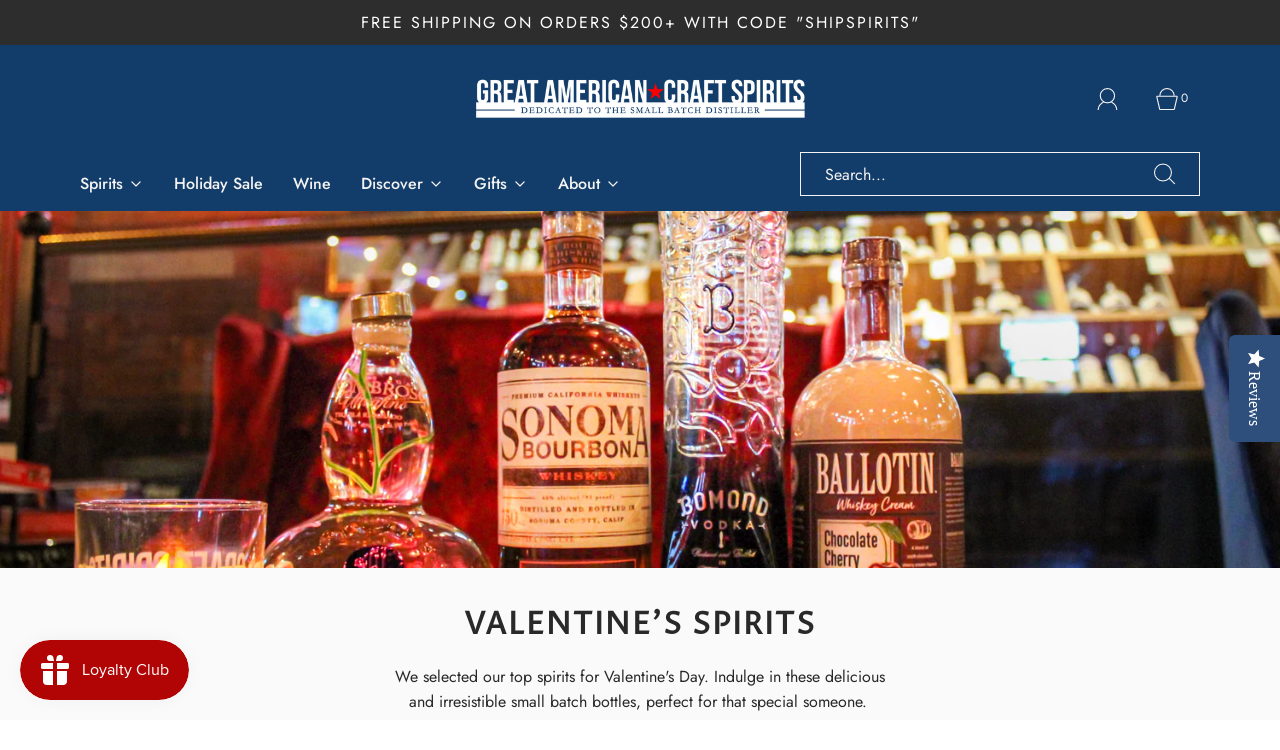

--- FILE ---
content_type: text/html; charset=utf-8
request_url: https://gacraftspirits.com/collections/valentines-gifts
body_size: 68900
content:















<!DOCTYPE html>
<html class="no-js" lang="en">
<head>

	<meta charset="utf-8"><title>
		Valentine&#39;s Spirits &ndash; Great American Craft Spirits
	</title>

	<script type="text/javascript">
		document.documentElement.className = document.documentElement.className.replace('no-js', 'js');
	</script>

	<!-- Google Tag Manager -->
	<script>(function(w,d,s,l,i){w[l]=w[l]||[];w[l].push({'gtm.start':
	new Date().getTime(),event:'gtm.js'});var f=d.getElementsByTagName(s)[0],
	j=d.createElement(s),dl=l!='dataLayer'?'&l='+l:'';j.async=true;j.src=
	'https://www.googletagmanager.com/gtm.js?id='+i+dl;f.parentNode.insertBefore(j,f);
	})(window,document,'script','dataLayer','GTM-NS5Q3WR');</script>
	<!-- End Google Tag Manager -->

<!--   AdCritter Tracking -->
    <script src="https://apxl.io/script.js"></script>
    <script>
      apxlTag.config("dc4e733e-2324-40f1-9341-b4975cef750a");
    </script>

	
	<meta name="description" content="We selected our top spirits for Valentine&#39;s Day. Indulge in these delicious and irresistible small batch bottles, perfect for that special someone. ">
	

	
		<meta name="viewport" content="width=device-width, initial-scale=1, shrink-to-fit=no">
	

	<!-- /snippets/social-meta-tags.liquid -->


<meta property="og:site_name" content="Great American Craft Spirits">
<meta property="og:url" content="https://gacraftspirits.com/collections/valentines-gifts">
<meta property="og:title" content="Valentine's Spirits">
<meta property="og:type" content="product.group">
<meta property="og:description" content="We selected our top spirits for Valentine&#39;s Day. Indulge in these delicious and irresistible small batch bottles, perfect for that special someone. ">

<meta property="og:image" content="http://gacraftspirits.com/cdn/shop/collections/IMG_4220_1200x1200.jpg?v=1612385487">
<meta property="og:image:alt" content="Valentine's Spirits">
<meta property="og:image:secure_url" content="https://gacraftspirits.com/cdn/shop/collections/IMG_4220_1200x1200.jpg?v=1612385487">


<meta name="twitter:card" content="summary_large_image">
<meta name="twitter:title" content="Valentine's Spirits">
<meta name="twitter:description" content="We selected our top spirits for Valentine&#39;s Day. Indulge in these delicious and irresistible small batch bottles, perfect for that special someone. ">


	<link rel="canonical" href="https://gacraftspirits.com/collections/valentines-gifts" />

	<!-- CSS -->
	<style>
/*============================================================================
  Typography
==============================================================================*/





@font-face {
  font-family: "Proza Libre";
  font-weight: 400;
  font-style: normal;
  font-display: swap;
  src: url("//gacraftspirits.com/cdn/fonts/proza_libre/prozalibre_n4.f0507b32b728d57643b7359f19cd41165a2ba3ad.woff2") format("woff2"),
       url("//gacraftspirits.com/cdn/fonts/proza_libre/prozalibre_n4.11ea93e06205ad0e376283cb5b58368f304c1fe5.woff") format("woff");
}

@font-face {
  font-family: Jost;
  font-weight: 400;
  font-style: normal;
  font-display: swap;
  src: url("//gacraftspirits.com/cdn/fonts/jost/jost_n4.d47a1b6347ce4a4c9f437608011273009d91f2b7.woff2") format("woff2"),
       url("//gacraftspirits.com/cdn/fonts/jost/jost_n4.791c46290e672b3f85c3d1c651ef2efa3819eadd.woff") format("woff");
}

@font-face {
  font-family: Jost;
  font-weight: 500;
  font-style: normal;
  font-display: swap;
  src: url("//gacraftspirits.com/cdn/fonts/jost/jost_n5.7c8497861ffd15f4e1284cd221f14658b0e95d61.woff2") format("woff2"),
       url("//gacraftspirits.com/cdn/fonts/jost/jost_n5.fb6a06896db583cc2df5ba1b30d9c04383119dd9.woff") format("woff");
}


  @font-face {
  font-family: Jost;
  font-weight: 700;
  font-style: normal;
  font-display: swap;
  src: url("//gacraftspirits.com/cdn/fonts/jost/jost_n7.921dc18c13fa0b0c94c5e2517ffe06139c3615a3.woff2") format("woff2"),
       url("//gacraftspirits.com/cdn/fonts/jost/jost_n7.cbfc16c98c1e195f46c536e775e4e959c5f2f22b.woff") format("woff");
}




  @font-face {
  font-family: Jost;
  font-weight: 400;
  font-style: italic;
  font-display: swap;
  src: url("//gacraftspirits.com/cdn/fonts/jost/jost_i4.b690098389649750ada222b9763d55796c5283a5.woff2") format("woff2"),
       url("//gacraftspirits.com/cdn/fonts/jost/jost_i4.fd766415a47e50b9e391ae7ec04e2ae25e7e28b0.woff") format("woff");
}




  @font-face {
  font-family: Jost;
  font-weight: 700;
  font-style: italic;
  font-display: swap;
  src: url("//gacraftspirits.com/cdn/fonts/jost/jost_i7.d8201b854e41e19d7ed9b1a31fe4fe71deea6d3f.woff2") format("woff2"),
       url("//gacraftspirits.com/cdn/fonts/jost/jost_i7.eae515c34e26b6c853efddc3fc0c552e0de63757.woff") format("woff");
}



/*============================================================================
  #General Variables
==============================================================================*/

:root {
  
  --page-background: #fafafa;
  --color-primary: #292929;
  --color-primary-light: rgba(41, 41, 41, 0.2);
  --disabled-color-primary: rgba(41, 41, 41, 0.5);
  --color-primary-opacity: rgba(41, 41, 41, 0.03);
  --link-color: #333333;
  --active-link-color: #6e6e6e;

  --button-background-color: #b23850;
  --button-background-hover-color: #bebebe;
  --button-background-hover-color-lighten: #cbcbcb;
  --button-text-color: #fafafa;

  --sale-color: #b23850;
  --sale-text-color: #fafafa;
  --sale-color-faint: rgba(178, 56, 80, 0.1);
  --sold-out-color: #bebebe;
  --sold-out-text-color: #333333;

  --header-background: #123c69;
  --header-top-bar: #292929;
  --header-text: #F3F3F3;
  --header-border-color: #BEBEBE;
  --header-hover-background-color: rgba(243, 243, 243, 0.1);
  --header-hover-text: rgba(243, 243, 243, 0.3);
  --header-overlay-text: #F3F3F3;

  --sticky-header-background: #123c69;
  --sticky-header-hover-background: rgba(243, 243, 243, 0.1);
  --sticky-header-top-bar: #333333;
  --sticky-header-text: #F3F3F3;
  --sticky-header-hover-text: rgba(243, 243, 243, 0.3);

  --mobile-menu-text: #F3F3F3;
  --mobile-menu-background: #333333;
  --mobile-menu-border-color: rgba(243, 243, 243, 0.5);

  --footer-background: #333333;
  --footer-text: #ebebeb;
  --footer-hover-background-color: rgba(235, 235, 235, 0.1);

  --pop-up-text: #ebebeb;
  --pop-up-background: #fafafa;

  --free-shipping-background: #ffffff;
  --free-shipping-text: #333333;
  
  
  
  --free-shipping-bar-solid: #333333;
  --free-shipping-bar-opacity: rgba(51, 51, 51, 0.5);

  --select-padding: 5px;
  --select-radius: 2px;

  --border-color: rgba(190, 190, 190, 0.5);
  --border-search: rgba(243, 243, 243, 0.1);
  --border-color-subtle: rgba(190, 190, 190, 0.1);
  --border-color-subtle-darken: #b1b1b1;

  --header-font-stack: "Proza Libre", sans-serif;
  --header-font-weight: 400;
  --header-font-style: normal;
  --header-font-transform: uppercase;

  
  --header-letter-spacing: 2px;
  

  --body-font-stack: Jost, sans-serif;
  --body-font-weight: 400;
  --body-font-style: normal;
  --body-font-size-int: 16;
  --body-font-size: 16px;
  --body-line-height: 1.6;

  --subheading-font-stack: Jost, sans-serif;
  --subheading-font-weight: 500;
  --subheading-font-style: normal;
  --subheading-font-transform: uppercase;
  --subheading-case: uppercase;

  
  --heading-base: 40;
  --subheading-base: 18;
  --subheading-2-font-size: 20px;
  --subheading-2-line-height: 28px;
  --product-titles: 28;
  --subpage-header: 28;
  --subpage-header-px: 28px;
  --subpage-header-line-height: 40px;
  --heading-font-size: 40px;
  --heading-line-height: 52px;
  --subheading-font-size: 18px;
  --subheading-line-height: 26px;
  

  --color-image-overlay: #000000;
  --color-image-overlay-text: #fafafa;
  --image-overlay-opacity: calc(50 / 100);

  
  --mobile-menu-link-transform: none;
  --mobile-menu-link-letter-spacing: 0;
  

  
  --buttons-transform: none;
  --buttons-letter-spacing: 0;
  

  
    --button-font-family: var(--subheading-font-stack);
    --button-font-weight: var(--subheading-font-weight);
    --button-font-style: var(--subheading-font-style);
  

  --button-font-size: 14px;

  
    --button-font-size-int: var(--body-font-size-int);
  

  
    --subheading-letter-spacing: 1px;
  

  
    --nav-font-family: var(--subheading-font-stack);
    --nav-font-weight: var(--subheading-font-weight);
    --nav-font-style: var(--subheading-font-style);
  

  
    --nav-text-transform: none;
    --nav-letter-spacing: 0;
  

  
    --nav-font-size-int: var(--body-font-size-int);
  

  --password-text-color: #000000;
  --password-error-background: #feebeb;
  --password-error-text: #7e1412;
  --password-login-background: #111111;
  --password-login-text: #b8b8b8;
  --password-btn-text: #ffffff;
  --password-btn-background: rgba(0, 0, 0, 1);
  --password-btn-background-hover: rgba(125, 125, 125, .6);
  --password-btn-background-success: #4caf50;
  --success-color: #28a745;
  --error-color: #b94a48;

  --delete-button-png: //gacraftspirits.com/cdn/shop/t/17/assets/delete.png?35580;
  --loader-svg: //gacraftspirits.com/cdn/shop/t/17/assets/loader.svg?v=119822953187440061741684729327;

  /* Shop Pay Installments variables */
  --color-body: #fafafa;
  --color-bg: #fafafa;
}
</style>


	
	    <link rel="preload" href="//gacraftspirits.com/cdn/shop/t/17/assets/theme-collection.min.css?v=77486169083176732611684729327" as="style">
	    <link href="//gacraftspirits.com/cdn/shop/t/17/assets/theme-collection.min.css?v=77486169083176732611684729327" rel="stylesheet" type="text/css" media="all" />
	

	<link href="//gacraftspirits.com/cdn/shop/t/17/assets/custom.css?v=148047693064154609141684729327" rel="stylesheet" type="text/css" media="all" />

	



	
		<link rel="shortcut icon" href="//gacraftspirits.com/cdn/shop/files/favicon_32x32.png?v=1675378483" type="image/png">
	

	<link rel="sitemap" type="application/xml" title="Sitemap" href="/sitemap.xml" />

	

  <!-- Avada Email Marketing Script -->
 

<script>window.AVADA_EM_POPUP_CACHE = 1680992062256;window.AVADA_EM_PUSH_CACHE = 1680992014762;</script>








        <script>
            const date = new Date();
            window.AVADA_EM = window.AVADA_EM || {};
            window.AVADA_EM.template = "collection";
            window.AVADA_EM.shopId = '8z77rB2Qnk5txccv37KR';
            window.AVADA_EM.disablePopupScript = true;
            window.AVADA_EM.disableTrackingScript = true;
            window.AVADA_EM.disablePushScript = true;
            const params = new URL(document.location).searchParams;
            if (params.get('_avde') && params.get('redirectUrl')) {
              window.location.replace(params.get('redirectUrl'));
            }
            window.AVADA_EM.isTrackingEnabled = true;
            window.AVADA_EM.cart = {"note":null,"attributes":{},"original_total_price":0,"total_price":0,"total_discount":0,"total_weight":0.0,"item_count":0,"items":[],"requires_shipping":false,"currency":"USD","items_subtotal_price":0,"cart_level_discount_applications":[],"checkout_charge_amount":0};
        </script>
  <!-- /Avada Email Marketing Script --><script>window.performance && window.performance.mark && window.performance.mark('shopify.content_for_header.start');</script><meta name="google-site-verification" content="aB93nHVLEVpVNoJmg4_p_uwGHgdNRmY9-0Rs_14TCX8">
<meta id="shopify-digital-wallet" name="shopify-digital-wallet" content="/4676583489/digital_wallets/dialog">
<meta name="shopify-checkout-api-token" content="00f052212c436db796398b7810d43eee">
<meta id="in-context-paypal-metadata" data-shop-id="4676583489" data-venmo-supported="false" data-environment="production" data-locale="en_US" data-paypal-v4="true" data-currency="USD">
<link rel="alternate" type="application/atom+xml" title="Feed" href="/collections/valentines-gifts.atom" />
<link rel="next" href="/collections/valentines-gifts?page=2">
<link rel="alternate" type="application/json+oembed" href="https://gacraftspirits.com/collections/valentines-gifts.oembed">
<script async="async" src="/checkouts/internal/preloads.js?locale=en-US"></script>
<link rel="preconnect" href="https://shop.app" crossorigin="anonymous">
<script async="async" src="https://shop.app/checkouts/internal/preloads.js?locale=en-US&shop_id=4676583489" crossorigin="anonymous"></script>
<script id="apple-pay-shop-capabilities" type="application/json">{"shopId":4676583489,"countryCode":"US","currencyCode":"USD","merchantCapabilities":["supports3DS"],"merchantId":"gid:\/\/shopify\/Shop\/4676583489","merchantName":"Great American Craft Spirits","requiredBillingContactFields":["postalAddress","email","phone"],"requiredShippingContactFields":["postalAddress","email","phone"],"shippingType":"shipping","supportedNetworks":["visa","masterCard","amex","discover","elo","jcb"],"total":{"type":"pending","label":"Great American Craft Spirits","amount":"1.00"},"shopifyPaymentsEnabled":true,"supportsSubscriptions":true}</script>
<script id="shopify-features" type="application/json">{"accessToken":"00f052212c436db796398b7810d43eee","betas":["rich-media-storefront-analytics"],"domain":"gacraftspirits.com","predictiveSearch":true,"shopId":4676583489,"locale":"en"}</script>
<script>var Shopify = Shopify || {};
Shopify.shop = "great-american-craft-spirits.myshopify.com";
Shopify.locale = "en";
Shopify.currency = {"active":"USD","rate":"1.0"};
Shopify.country = "US";
Shopify.theme = {"name":"*Main 6\/18\/2023 [DigitalMoon] Fresh","id":150186590526,"schema_name":"Fresh","schema_version":"31.0.5","theme_store_id":908,"role":"main"};
Shopify.theme.handle = "null";
Shopify.theme.style = {"id":null,"handle":null};
Shopify.cdnHost = "gacraftspirits.com/cdn";
Shopify.routes = Shopify.routes || {};
Shopify.routes.root = "/";</script>
<script type="module">!function(o){(o.Shopify=o.Shopify||{}).modules=!0}(window);</script>
<script>!function(o){function n(){var o=[];function n(){o.push(Array.prototype.slice.apply(arguments))}return n.q=o,n}var t=o.Shopify=o.Shopify||{};t.loadFeatures=n(),t.autoloadFeatures=n()}(window);</script>
<script>
  window.ShopifyPay = window.ShopifyPay || {};
  window.ShopifyPay.apiHost = "shop.app\/pay";
  window.ShopifyPay.redirectState = null;
</script>
<script id="shop-js-analytics" type="application/json">{"pageType":"collection"}</script>
<script defer="defer" async type="module" src="//gacraftspirits.com/cdn/shopifycloud/shop-js/modules/v2/client.init-shop-cart-sync_dlpDe4U9.en.esm.js"></script>
<script defer="defer" async type="module" src="//gacraftspirits.com/cdn/shopifycloud/shop-js/modules/v2/chunk.common_FunKbpTJ.esm.js"></script>
<script type="module">
  await import("//gacraftspirits.com/cdn/shopifycloud/shop-js/modules/v2/client.init-shop-cart-sync_dlpDe4U9.en.esm.js");
await import("//gacraftspirits.com/cdn/shopifycloud/shop-js/modules/v2/chunk.common_FunKbpTJ.esm.js");

  window.Shopify.SignInWithShop?.initShopCartSync?.({"fedCMEnabled":true,"windoidEnabled":true});

</script>
<script>
  window.Shopify = window.Shopify || {};
  if (!window.Shopify.featureAssets) window.Shopify.featureAssets = {};
  window.Shopify.featureAssets['shop-js'] = {"shop-cart-sync":["modules/v2/client.shop-cart-sync_DIWHqfTk.en.esm.js","modules/v2/chunk.common_FunKbpTJ.esm.js"],"init-fed-cm":["modules/v2/client.init-fed-cm_CmNkGb1A.en.esm.js","modules/v2/chunk.common_FunKbpTJ.esm.js"],"shop-button":["modules/v2/client.shop-button_Dpfxl9vG.en.esm.js","modules/v2/chunk.common_FunKbpTJ.esm.js"],"init-shop-cart-sync":["modules/v2/client.init-shop-cart-sync_dlpDe4U9.en.esm.js","modules/v2/chunk.common_FunKbpTJ.esm.js"],"init-shop-email-lookup-coordinator":["modules/v2/client.init-shop-email-lookup-coordinator_DUdFDmvK.en.esm.js","modules/v2/chunk.common_FunKbpTJ.esm.js"],"init-windoid":["modules/v2/client.init-windoid_V_O5I0mt.en.esm.js","modules/v2/chunk.common_FunKbpTJ.esm.js"],"pay-button":["modules/v2/client.pay-button_x_P2fRzB.en.esm.js","modules/v2/chunk.common_FunKbpTJ.esm.js"],"shop-toast-manager":["modules/v2/client.shop-toast-manager_p8J9W8kY.en.esm.js","modules/v2/chunk.common_FunKbpTJ.esm.js"],"shop-cash-offers":["modules/v2/client.shop-cash-offers_CtPYbIPM.en.esm.js","modules/v2/chunk.common_FunKbpTJ.esm.js","modules/v2/chunk.modal_n1zSoh3t.esm.js"],"shop-login-button":["modules/v2/client.shop-login-button_C3-NmE42.en.esm.js","modules/v2/chunk.common_FunKbpTJ.esm.js","modules/v2/chunk.modal_n1zSoh3t.esm.js"],"avatar":["modules/v2/client.avatar_BTnouDA3.en.esm.js"],"init-shop-for-new-customer-accounts":["modules/v2/client.init-shop-for-new-customer-accounts_aeWumpsw.en.esm.js","modules/v2/client.shop-login-button_C3-NmE42.en.esm.js","modules/v2/chunk.common_FunKbpTJ.esm.js","modules/v2/chunk.modal_n1zSoh3t.esm.js"],"init-customer-accounts-sign-up":["modules/v2/client.init-customer-accounts-sign-up_CRLhpYdY.en.esm.js","modules/v2/client.shop-login-button_C3-NmE42.en.esm.js","modules/v2/chunk.common_FunKbpTJ.esm.js","modules/v2/chunk.modal_n1zSoh3t.esm.js"],"init-customer-accounts":["modules/v2/client.init-customer-accounts_BkuyBVsz.en.esm.js","modules/v2/client.shop-login-button_C3-NmE42.en.esm.js","modules/v2/chunk.common_FunKbpTJ.esm.js","modules/v2/chunk.modal_n1zSoh3t.esm.js"],"shop-follow-button":["modules/v2/client.shop-follow-button_DDNA7Aw9.en.esm.js","modules/v2/chunk.common_FunKbpTJ.esm.js","modules/v2/chunk.modal_n1zSoh3t.esm.js"],"checkout-modal":["modules/v2/client.checkout-modal_EOl6FxyC.en.esm.js","modules/v2/chunk.common_FunKbpTJ.esm.js","modules/v2/chunk.modal_n1zSoh3t.esm.js"],"lead-capture":["modules/v2/client.lead-capture_LZVhB0lN.en.esm.js","modules/v2/chunk.common_FunKbpTJ.esm.js","modules/v2/chunk.modal_n1zSoh3t.esm.js"],"shop-login":["modules/v2/client.shop-login_D4d_T_FR.en.esm.js","modules/v2/chunk.common_FunKbpTJ.esm.js","modules/v2/chunk.modal_n1zSoh3t.esm.js"],"payment-terms":["modules/v2/client.payment-terms_g-geHK5T.en.esm.js","modules/v2/chunk.common_FunKbpTJ.esm.js","modules/v2/chunk.modal_n1zSoh3t.esm.js"]};
</script>
<script>(function() {
  var isLoaded = false;
  function asyncLoad() {
    if (isLoaded) return;
    isLoaded = true;
    var urls = ["\/\/shopify.privy.com\/widget.js?shop=great-american-craft-spirits.myshopify.com","\/\/staticw2.yotpo.com\/4XMerzCNR7Yds5JiR154vVtd1Qv3sGAlS0RGnVXC\/widget.js?shop=great-american-craft-spirits.myshopify.com","https:\/\/d3myyafggcycom.cloudfront.net\/rt-assets\/appjs\/1550055925344418454.4c11b080-20e5-11e9-b931-0228708bd058.live.preview.js?shop=great-american-craft-spirits.myshopify.com","https:\/\/id-shop.govx.com\/app\/great-american-craft-spirits.myshopify.com\/govx.js?shop=great-american-craft-spirits.myshopify.com","https:\/\/js.smile.io\/v1\/smile-shopify.js?shop=great-american-craft-spirits.myshopify.com","https:\/\/shopify-pixel.preflect.com\/62c8a060eb87649c322deb88?shop=great-american-craft-spirits.myshopify.com","https:\/\/d1ifarmwtf6wfs.cloudfront.net\/great-american-craft-spirits-google-pixel.js?shop=great-american-craft-spirits.myshopify.com","https:\/\/d1ifarmwtf6wfs.cloudfront.net\/great-american-craft-spirits-google-conversion.js?shop=great-american-craft-spirits.myshopify.com","https:\/\/d3myyafggcycom.cloudfront.net\/rt-assets\/appjs\/1675826215503406221.4c11b080-20e5-11e9-b931-0228708bd058.live.js?v=1675826215\u0026shop=great-american-craft-spirits.myshopify.com","\/\/cdn.shopify.com\/proxy\/3eff256927bc6ff8addf8b8b85a34b4ff190bda32af5869d63a6596d6364eb04\/static.cdn.printful.com\/static\/js\/external\/shopify-product-customizer.js?v=0.28\u0026shop=great-american-craft-spirits.myshopify.com\u0026sp-cache-control=cHVibGljLCBtYXgtYWdlPTkwMA","https:\/\/reconvert-cdn.com\/assets\/js\/store_reconvert_node.js?v=2\u0026scid=NjExZDNkZjdhNTcyMWQ1MDY1ZjljNWI3M2YxOTdkN2UuNjMzYzg1ZTUxM2QwYzFmMTdjYTEzOTI0ZGU5YTkyMDI=\u0026shop=great-american-craft-spirits.myshopify.com","https:\/\/reconvert-cdn.com\/assets\/js\/reconvert_script_tags.mini.js?scid=NjExZDNkZjdhNTcyMWQ1MDY1ZjljNWI3M2YxOTdkN2UuNjMzYzg1ZTUxM2QwYzFmMTdjYTEzOTI0ZGU5YTkyMDI=\u0026shop=great-american-craft-spirits.myshopify.com","https:\/\/cdn.refersion.com\/shop.js?key=pub_a2bdd71448ebfabbe805\u0026check_token=true\u0026add_order_attributes_to_cart=false\u0026shop=great-american-craft-spirits.myshopify.com","https:\/\/static.shipwill.com\/insurance.js?shop=great-american-craft-spirits.myshopify.com","https:\/\/na.shgcdn3.com\/pixel-collector.js?shop=great-american-craft-spirits.myshopify.com","\/\/cdn.shopify.com\/s\/files\/1\/0257\/0108\/9360\/t\/85\/assets\/usf-license.js?shop=great-american-craft-spirits.myshopify.com","https:\/\/cdn-bundler.nice-team.net\/app\/js\/bundler.js?shop=great-american-craft-spirits.myshopify.com","https:\/\/d33a6lvgbd0fej.cloudfront.net\/script_tag\/secomapp.scripttag.js?shop=great-american-craft-spirits.myshopify.com","\/\/backinstock.useamp.com\/widget\/22187_1765512256.js?category=bis\u0026v=6\u0026shop=great-american-craft-spirits.myshopify.com"];
    for (var i = 0; i < urls.length; i++) {
      var s = document.createElement('script');
      s.type = 'text/javascript';
      s.async = true;
      s.src = urls[i];
      var x = document.getElementsByTagName('script')[0];
      x.parentNode.insertBefore(s, x);
    }
  };
  if(window.attachEvent) {
    window.attachEvent('onload', asyncLoad);
  } else {
    window.addEventListener('load', asyncLoad, false);
  }
})();</script>
<script id="__st">var __st={"a":4676583489,"offset":-28800,"reqid":"8d18ff0a-f442-40c5-b3af-31968f83732e-1765652515","pageurl":"gacraftspirits.com\/collections\/valentines-gifts","u":"f746edcb7a7d","p":"collection","rtyp":"collection","rid":163370958913};</script>
<script>window.ShopifyPaypalV4VisibilityTracking = true;</script>
<script id="captcha-bootstrap">!function(){'use strict';const t='contact',e='account',n='new_comment',o=[[t,t],['blogs',n],['comments',n],[t,'customer']],c=[[e,'customer_login'],[e,'guest_login'],[e,'recover_customer_password'],[e,'create_customer']],r=t=>t.map((([t,e])=>`form[action*='/${t}']:not([data-nocaptcha='true']) input[name='form_type'][value='${e}']`)).join(','),a=t=>()=>t?[...document.querySelectorAll(t)].map((t=>t.form)):[];function s(){const t=[...o],e=r(t);return a(e)}const i='password',u='form_key',d=['recaptcha-v3-token','g-recaptcha-response','h-captcha-response',i],f=()=>{try{return window.sessionStorage}catch{return}},m='__shopify_v',_=t=>t.elements[u];function p(t,e,n=!1){try{const o=window.sessionStorage,c=JSON.parse(o.getItem(e)),{data:r}=function(t){const{data:e,action:n}=t;return t[m]||n?{data:e,action:n}:{data:t,action:n}}(c);for(const[e,n]of Object.entries(r))t.elements[e]&&(t.elements[e].value=n);n&&o.removeItem(e)}catch(o){console.error('form repopulation failed',{error:o})}}const l='form_type',E='cptcha';function T(t){t.dataset[E]=!0}const w=window,h=w.document,L='Shopify',v='ce_forms',y='captcha';let A=!1;((t,e)=>{const n=(g='f06e6c50-85a8-45c8-87d0-21a2b65856fe',I='https://cdn.shopify.com/shopifycloud/storefront-forms-hcaptcha/ce_storefront_forms_captcha_hcaptcha.v1.5.2.iife.js',D={infoText:'Protected by hCaptcha',privacyText:'Privacy',termsText:'Terms'},(t,e,n)=>{const o=w[L][v],c=o.bindForm;if(c)return c(t,g,e,D).then(n);var r;o.q.push([[t,g,e,D],n]),r=I,A||(h.body.append(Object.assign(h.createElement('script'),{id:'captcha-provider',async:!0,src:r})),A=!0)});var g,I,D;w[L]=w[L]||{},w[L][v]=w[L][v]||{},w[L][v].q=[],w[L][y]=w[L][y]||{},w[L][y].protect=function(t,e){n(t,void 0,e),T(t)},Object.freeze(w[L][y]),function(t,e,n,w,h,L){const[v,y,A,g]=function(t,e,n){const i=e?o:[],u=t?c:[],d=[...i,...u],f=r(d),m=r(i),_=r(d.filter((([t,e])=>n.includes(e))));return[a(f),a(m),a(_),s()]}(w,h,L),I=t=>{const e=t.target;return e instanceof HTMLFormElement?e:e&&e.form},D=t=>v().includes(t);t.addEventListener('submit',(t=>{const e=I(t);if(!e)return;const n=D(e)&&!e.dataset.hcaptchaBound&&!e.dataset.recaptchaBound,o=_(e),c=g().includes(e)&&(!o||!o.value);(n||c)&&t.preventDefault(),c&&!n&&(function(t){try{if(!f())return;!function(t){const e=f();if(!e)return;const n=_(t);if(!n)return;const o=n.value;o&&e.removeItem(o)}(t);const e=Array.from(Array(32),(()=>Math.random().toString(36)[2])).join('');!function(t,e){_(t)||t.append(Object.assign(document.createElement('input'),{type:'hidden',name:u})),t.elements[u].value=e}(t,e),function(t,e){const n=f();if(!n)return;const o=[...t.querySelectorAll(`input[type='${i}']`)].map((({name:t})=>t)),c=[...d,...o],r={};for(const[a,s]of new FormData(t).entries())c.includes(a)||(r[a]=s);n.setItem(e,JSON.stringify({[m]:1,action:t.action,data:r}))}(t,e)}catch(e){console.error('failed to persist form',e)}}(e),e.submit())}));const S=(t,e)=>{t&&!t.dataset[E]&&(n(t,e.some((e=>e===t))),T(t))};for(const o of['focusin','change'])t.addEventListener(o,(t=>{const e=I(t);D(e)&&S(e,y())}));const B=e.get('form_key'),M=e.get(l),P=B&&M;t.addEventListener('DOMContentLoaded',(()=>{const t=y();if(P)for(const e of t)e.elements[l].value===M&&p(e,B);[...new Set([...A(),...v().filter((t=>'true'===t.dataset.shopifyCaptcha))])].forEach((e=>S(e,t)))}))}(h,new URLSearchParams(w.location.search),n,t,e,['guest_login'])})(!0,!0)}();</script>
<script integrity="sha256-52AcMU7V7pcBOXWImdc/TAGTFKeNjmkeM1Pvks/DTgc=" data-source-attribution="shopify.loadfeatures" defer="defer" src="//gacraftspirits.com/cdn/shopifycloud/storefront/assets/storefront/load_feature-81c60534.js" crossorigin="anonymous"></script>
<script crossorigin="anonymous" defer="defer" src="//gacraftspirits.com/cdn/shopifycloud/storefront/assets/shopify_pay/storefront-65b4c6d7.js?v=20250812"></script>
<script data-source-attribution="shopify.dynamic_checkout.dynamic.init">var Shopify=Shopify||{};Shopify.PaymentButton=Shopify.PaymentButton||{isStorefrontPortableWallets:!0,init:function(){window.Shopify.PaymentButton.init=function(){};var t=document.createElement("script");t.src="https://gacraftspirits.com/cdn/shopifycloud/portable-wallets/latest/portable-wallets.en.js",t.type="module",document.head.appendChild(t)}};
</script>
<script data-source-attribution="shopify.dynamic_checkout.buyer_consent">
  function portableWalletsHideBuyerConsent(e){var t=document.getElementById("shopify-buyer-consent"),n=document.getElementById("shopify-subscription-policy-button");t&&n&&(t.classList.add("hidden"),t.setAttribute("aria-hidden","true"),n.removeEventListener("click",e))}function portableWalletsShowBuyerConsent(e){var t=document.getElementById("shopify-buyer-consent"),n=document.getElementById("shopify-subscription-policy-button");t&&n&&(t.classList.remove("hidden"),t.removeAttribute("aria-hidden"),n.addEventListener("click",e))}window.Shopify?.PaymentButton&&(window.Shopify.PaymentButton.hideBuyerConsent=portableWalletsHideBuyerConsent,window.Shopify.PaymentButton.showBuyerConsent=portableWalletsShowBuyerConsent);
</script>
<script data-source-attribution="shopify.dynamic_checkout.cart.bootstrap">document.addEventListener("DOMContentLoaded",(function(){function t(){return document.querySelector("shopify-accelerated-checkout-cart, shopify-accelerated-checkout")}if(t())Shopify.PaymentButton.init();else{new MutationObserver((function(e,n){t()&&(Shopify.PaymentButton.init(),n.disconnect())})).observe(document.body,{childList:!0,subtree:!0})}}));
</script>
<link id="shopify-accelerated-checkout-styles" rel="stylesheet" media="screen" href="https://gacraftspirits.com/cdn/shopifycloud/portable-wallets/latest/accelerated-checkout-backwards-compat.css" crossorigin="anonymous">
<style id="shopify-accelerated-checkout-cart">
        #shopify-buyer-consent {
  margin-top: 1em;
  display: inline-block;
  width: 100%;
}

#shopify-buyer-consent.hidden {
  display: none;
}

#shopify-subscription-policy-button {
  background: none;
  border: none;
  padding: 0;
  text-decoration: underline;
  font-size: inherit;
  cursor: pointer;
}

#shopify-subscription-policy-button::before {
  box-shadow: none;
}

      </style>

<script>window.performance && window.performance.mark && window.performance.mark('shopify.content_for_header.end');</script>
<script>window.BOLD = window.BOLD || {};
    window.BOLD.common = window.BOLD.common || {};
    window.BOLD.common.Shopify = window.BOLD.common.Shopify || {};
    window.BOLD.common.Shopify.shop = {
      domain: 'gacraftspirits.com',
      permanent_domain: 'great-american-craft-spirits.myshopify.com',
      url: 'https://gacraftspirits.com',
      secure_url: 'https://gacraftspirits.com',
      money_format: "${{amount}}",
      currency: "USD"
    };
    window.BOLD.common.Shopify.customer = {
      id: null,
      tags: null,
    };
    window.BOLD.common.Shopify.cart = {"note":null,"attributes":{},"original_total_price":0,"total_price":0,"total_discount":0,"total_weight":0.0,"item_count":0,"items":[],"requires_shipping":false,"currency":"USD","items_subtotal_price":0,"cart_level_discount_applications":[],"checkout_charge_amount":0};
    window.BOLD.common.template = 'collection';window.BOLD.common.Shopify.formatMoney = function(money, format) {
        function n(t, e) {
            return "undefined" == typeof t ? e : t
        }
        function r(t, e, r, i) {
            if (e = n(e, 2),
                r = n(r, ","),
                i = n(i, "."),
            isNaN(t) || null == t)
                return 0;
            t = (t / 100).toFixed(e);
            var o = t.split(".")
                , a = o[0].replace(/(\d)(?=(\d\d\d)+(?!\d))/g, "$1" + r)
                , s = o[1] ? i + o[1] : "";
            return a + s
        }
        "string" == typeof money && (money = money.replace(".", ""));
        var i = ""
            , o = /\{\{\s*(\w+)\s*\}\}/
            , a = format || window.BOLD.common.Shopify.shop.money_format || window.Shopify.money_format || "$ {{ amount }}";
        switch (a.match(o)[1]) {
            case "amount":
                i = r(money, 2, ",", ".");
                break;
            case "amount_no_decimals":
                i = r(money, 0, ",", ".");
                break;
            case "amount_with_comma_separator":
                i = r(money, 2, ".", ",");
                break;
            case "amount_no_decimals_with_comma_separator":
                i = r(money, 0, ".", ",");
                break;
            case "amount_with_space_separator":
                i = r(money, 2, " ", ",");
                break;
            case "amount_no_decimals_with_space_separator":
                i = r(money, 0, " ", ",");
                break;
            case "amount_with_apostrophe_separator":
                i = r(money, 2, "'", ".");
                break;
        }
        return a.replace(o, i);
    };
    window.BOLD.common.Shopify.saveProduct = function (handle, product) {
      if (typeof handle === 'string' && typeof window.BOLD.common.Shopify.products[handle] === 'undefined') {
        if (typeof product === 'number') {
          window.BOLD.common.Shopify.handles[product] = handle;
          product = { id: product };
        }
        window.BOLD.common.Shopify.products[handle] = product;
      }
    };
    window.BOLD.common.Shopify.saveVariant = function (variant_id, variant) {
      if (typeof variant_id === 'number' && typeof window.BOLD.common.Shopify.variants[variant_id] === 'undefined') {
        window.BOLD.common.Shopify.variants[variant_id] = variant;
      }
    };window.BOLD.common.Shopify.products = window.BOLD.common.Shopify.products || {};
    window.BOLD.common.Shopify.variants = window.BOLD.common.Shopify.variants || {};
    window.BOLD.common.Shopify.handles = window.BOLD.common.Shopify.handles || {};window.BOLD.common.Shopify.saveProduct(null, null);window.BOLD.apps_installed = {"Product Upsell":3} || {};window.BOLD.common.Shopify.saveProduct("tennessee-legend-peanut-butter-cup-whiskey-750ml", 1894445580353);window.BOLD.common.Shopify.saveVariant(17530290831425, { product_id: 1894445580353, product_handle: "tennessee-legend-peanut-butter-cup-whiskey-750ml", price: 2933, group_id: '', csp_metafield: {}});window.BOLD.common.Shopify.saveProduct("sammys-beach-bar-white-rum-750ml", 4523262771265);window.BOLD.common.Shopify.saveVariant(32041352593473, { product_id: 4523262771265, product_handle: "sammys-beach-bar-white-rum-750ml", price: 2499, group_id: '', csp_metafield: {}});window.BOLD.common.Shopify.saveProduct("tennessee-legend-creme-brulee-cream-750ml", 1396739932225);window.BOLD.common.Shopify.saveVariant(12765597728833, { product_id: 1396739932225, product_handle: "tennessee-legend-creme-brulee-cream-750ml", price: 2933, group_id: '', csp_metafield: {}});window.BOLD.common.Shopify.saveProduct("tennessee-legend-dirty-cream-liqueur-750ml", 1396750123073);window.BOLD.common.Shopify.saveVariant(12765673291841, { product_id: 1396750123073, product_handle: "tennessee-legend-dirty-cream-liqueur-750ml", price: 2933, group_id: '', csp_metafield: {}});window.BOLD.common.Shopify.saveProduct("tennessee-legend-kingsnake-straight-bourbon-whiskey-750ml", 4584434139201);window.BOLD.common.Shopify.saveVariant(32210028888129, { product_id: 4584434139201, product_handle: "tennessee-legend-kingsnake-straight-bourbon-whiskey-750ml", price: 4133, group_id: '', csp_metafield: {}});window.BOLD.common.Shopify.saveProduct("bubbas-secret-stills-spirit-whiskey-750ml", 6660476960833);window.BOLD.common.Shopify.saveVariant(39518650564673, { product_id: 6660476960833, product_handle: "bubbas-secret-stills-spirit-whiskey-750ml", price: 2199, group_id: '', csp_metafield: {}});window.BOLD.common.Shopify.saveProduct("asombroso-gran-reserva-5-year-extra-anejo-tequila-750ml-buy-one-get-one", 1885755375681);window.BOLD.common.Shopify.saveVariant(17477184258113, { product_id: 1885755375681, product_handle: "asombroso-gran-reserva-5-year-extra-anejo-tequila-750ml-buy-one-get-one", price: 14899, group_id: '', csp_metafield: {}});window.BOLD.common.Shopify.saveProduct("ogdens-own-distillery-madam-pattirini-gin-750ml", 1533212721217);window.BOLD.common.Shopify.saveVariant(14006201516097, { product_id: 1533212721217, product_handle: "ogdens-own-distillery-madam-pattirini-gin-750ml", price: 3799, group_id: '', csp_metafield: {}});window.BOLD.common.Shopify.saveProduct("duke-tequila-750ml", 6621334110273);window.BOLD.common.Shopify.saveVariant(39453366550593, { product_id: 6621334110273, product_handle: "duke-tequila-750ml", price: 7499, group_id: '', csp_metafield: {}});window.BOLD.common.Shopify.saveProduct("willies-distillery-huckleberry-sweet-cream-liqueur-750ml", 6731614453825);window.BOLD.common.Shopify.saveVariant(39705176408129, { product_id: 6731614453825, product_handle: "willies-distillery-huckleberry-sweet-cream-liqueur-750ml", price: 3799, group_id: '', csp_metafield: {}});window.BOLD.common.Shopify.saveProduct("bubbas-secret-stills-pancake-and-bacon-whiskey-750ml", 11613778608446);window.BOLD.common.Shopify.saveVariant(50728201257278, { product_id: 11613778608446, product_handle: "bubbas-secret-stills-pancake-and-bacon-whiskey-750ml", price: 2199, group_id: '', csp_metafield: {}});window.BOLD.common.Shopify.saveProduct("ogdens-own-distillery-heavenly-vodka-750ml", 1533203316801);window.BOLD.common.Shopify.saveVariant(14006036037697, { product_id: 1533203316801, product_handle: "ogdens-own-distillery-heavenly-vodka-750ml", price: 2999, group_id: '', csp_metafield: {}});window.BOLD.common.Shopify.saveProduct("bubbas-secret-stills-marshmallow-chocolate-whiskey-750ml", 6845751394369);window.BOLD.common.Shopify.saveVariant(40051813351489, { product_id: 6845751394369, product_handle: "bubbas-secret-stills-marshmallow-chocolate-whiskey-750ml", price: 2199, group_id: '', csp_metafield: {}});window.BOLD.common.Shopify.saveProduct("redwood-empire-pipe-dream-bourbon-whiskey-750ml", 6641462575169);window.BOLD.common.Shopify.saveVariant(39484335849537, { product_id: 6641462575169, product_handle: "redwood-empire-pipe-dream-bourbon-whiskey-750ml", price: 2999, group_id: '', csp_metafield: {}});window.BOLD.common.Shopify.saveProduct("hirsch-the-horizon-bourbon-whiskey-750ml", 6547098501185);window.BOLD.common.Shopify.saveVariant(39287075635265, { product_id: 6547098501185, product_handle: "hirsch-the-horizon-bourbon-whiskey-750ml", price: 3333, group_id: '', csp_metafield: {}});window.BOLD.common.Shopify.saveProduct("knucklenoggin-salted-caramel-whiskey-750ml", 6922641473601);window.BOLD.common.Shopify.saveVariant(40284521168961, { product_id: 6922641473601, product_handle: "knucklenoggin-salted-caramel-whiskey-750ml", price: 2199, group_id: '', csp_metafield: {}});window.BOLD.common.Shopify.saveProduct("duke-double-barrel-founders-reserve-750ml", 3745355661377);window.BOLD.common.Shopify.saveVariant(28801559625793, { product_id: 3745355661377, product_handle: "duke-double-barrel-founders-reserve-750ml", price: 10977, group_id: '', csp_metafield: {}});window.BOLD.common.Shopify.saveProduct("asombroso-eros-reposado-tequila-750ml-1", 8141754270014);window.BOLD.common.Shopify.saveVariant(44576167559486, { product_id: 8141754270014, product_handle: "asombroso-eros-reposado-tequila-750ml-1", price: 13499, group_id: '', csp_metafield: {}});window.BOLD.common.Shopify.saveProduct("duke-extra-anejo-tequila-founders-limited-edition-750ml", 6621345087553);window.BOLD.common.Shopify.saveVariant(39453371203649, { product_id: 6621345087553, product_handle: "duke-extra-anejo-tequila-founders-limited-edition-750ml", price: 25099, group_id: '', csp_metafield: {}});window.BOLD.common.Shopify.saveProduct("penelope-bourbon-architect-750ml", 8199425655102);window.BOLD.common.Shopify.saveVariant(44832218972478, { product_id: 8199425655102, product_handle: "penelope-bourbon-architect-750ml", price: 5999, group_id: '', csp_metafield: {}});window.BOLD.common.Shopify.saveProduct("ballotin-original-chocolate-whiskey-750ml", 3947794300993);window.BOLD.common.Shopify.saveVariant(29523248840769, { product_id: 3947794300993, product_handle: "ballotin-original-chocolate-whiskey-750ml", price: 2999, group_id: '', csp_metafield: {}});window.BOLD.common.Shopify.saveProduct("ogdens-own-distillery-sinful-cinnimon-vodka-750ml", 1533198991425);window.BOLD.common.Shopify.saveVariant(14005984788545, { product_id: 1533198991425, product_handle: "ogdens-own-distillery-sinful-cinnimon-vodka-750ml", price: 2999, group_id: '', csp_metafield: {}});window.BOLD.common.Shopify.saveProduct("copper-still-distillery-cherry-flavored-whisky-750ml", 4602279166017);window.BOLD.common.Shopify.saveVariant(32253745791041, { product_id: 4602279166017, product_handle: "copper-still-distillery-cherry-flavored-whisky-750ml", price: 2399, group_id: '', csp_metafield: {}});window.BOLD.common.Shopify.saveProduct("golden-eagle-premium-vodka-750ml", 8189019291966);window.BOLD.common.Shopify.saveVariant(44802492596542, { product_id: 8189019291966, product_handle: "golden-eagle-premium-vodka-750ml", price: 4799, group_id: '', csp_metafield: {}});window.BOLD.common.Shopify.saveProduct("santo-tequila-blanco-750ml", 6559933628481);window.BOLD.common.Shopify.saveVariant(39324919824449, { product_id: 6559933628481, product_handle: "santo-tequila-blanco-750ml", price: 5199, group_id: '', csp_metafield: {}});window.BOLD.common.Shopify.saveProduct("blue-chair-bay-coconut-rum-commemorative-bottle-750ml", 10804425326910);window.BOLD.common.Shopify.saveVariant(48727335698750, { product_id: 10804425326910, product_handle: "blue-chair-bay-coconut-rum-commemorative-bottle-750ml", price: 1699, group_id: '', csp_metafield: {}});window.BOLD.common.Shopify.saveProduct("copper-still-distillery-dutch-apple-pie-flavored-whisky-750ml", 8041864790334);window.BOLD.common.Shopify.saveVariant(44185154224446, { product_id: 8041864790334, product_handle: "copper-still-distillery-dutch-apple-pie-flavored-whisky-750ml", price: 2399, group_id: '', csp_metafield: {}});window.BOLD.common.Shopify.saveProduct("blue-ice-huckleberry-vodka-750ml", 6608711483457);window.BOLD.common.Shopify.saveVariant(39434347577409, { product_id: 6608711483457, product_handle: "blue-ice-huckleberry-vodka-750ml", price: 2199, group_id: '', csp_metafield: {}});window.BOLD.common.Shopify.saveProduct("duke-extra-anejo-tequila-founders-reserve-750ml", 6621343449153);window.BOLD.common.Shopify.saveVariant(39453370875969, { product_id: 6621343449153, product_handle: "duke-extra-anejo-tequila-founders-reserve-750ml", price: 12999, group_id: '', csp_metafield: {}});window.BOLD.common.Shopify.saveProduct("knucklenoggin-kettle-corn-whiskey-750ml", 6922642096193);window.BOLD.common.Shopify.saveVariant(40284522643521, { product_id: 6922642096193, product_handle: "knucklenoggin-kettle-corn-whiskey-750ml", price: 2199, group_id: '', csp_metafield: {}});window.BOLD.common.Shopify.saveProduct("knucklenoggin-peanut-butter-whiskey-750ml-1", 6922641834049);window.BOLD.common.Shopify.saveVariant(40284522119233, { product_id: 6922641834049, product_handle: "knucklenoggin-peanut-butter-whiskey-750ml-1", price: 2199, group_id: '', csp_metafield: {}});window.BOLD.common.Shopify.saveProduct("gray-whale-gin-750ml", 6637029752897);window.BOLD.common.Shopify.saveVariant(39475436748865, { product_id: 6637029752897, product_handle: "gray-whale-gin-750ml", price: 3511, group_id: '', csp_metafield: {}});window.BOLD.common.Shopify.saveProduct("neft-vodka-750ml", 6726093865025);window.BOLD.common.Shopify.saveVariant(39692510494785, { product_id: 6726093865025, product_handle: "neft-vodka-750ml", price: 4099, group_id: '', csp_metafield: {}});window.BOLD.common.Shopify.saveProduct("milam-greene-unabridged-vol-2-straight-bourbon-whiskey-750ml", 10038047703358);window.BOLD.common.Shopify.saveVariant(47329793769790, { product_id: 10038047703358, product_handle: "milam-greene-unabridged-vol-2-straight-bourbon-whiskey-750ml", price: 9299, group_id: '', csp_metafield: {}});window.BOLD.common.Shopify.saveProduct("whidbey-island-distillery-raspberry-liqueur-375ml", 8061395206462);window.BOLD.common.Shopify.saveVariant(44265491464510, { product_id: 8061395206462, product_handle: "whidbey-island-distillery-raspberry-liqueur-375ml", price: 3899, group_id: '', csp_metafield: {}});window.BOLD.common.Shopify.saveProduct("copper-still-distillery-peach-flavored-whisky-750ml", 4602265632833);window.BOLD.common.Shopify.saveVariant(32253722525761, { product_id: 4602265632833, product_handle: "copper-still-distillery-peach-flavored-whisky-750ml", price: 1999, group_id: '', csp_metafield: {}});window.BOLD.common.Shopify.saveProduct("castle-key-roots-of-ruin-gin-750ml", 8145979310398);window.BOLD.common.Shopify.saveVariant(44592582885694, { product_id: 8145979310398, product_handle: "castle-key-roots-of-ruin-gin-750ml", price: 2899, group_id: '', csp_metafield: {}});window.BOLD.common.Shopify.saveProduct("hirsch-the-bivouac-bourbon-whiskey-750ml", 6899824197697);window.BOLD.common.Shopify.saveVariant(40219849326657, { product_id: 6899824197697, product_handle: "hirsch-the-bivouac-bourbon-whiskey-750ml", price: 4385, group_id: '', csp_metafield: {}});window.BOLD.common.Shopify.saveProduct("tin-city-distillery-chocolate-love-vodka-750ml", 6824415559745);window.BOLD.common.Shopify.saveVariant(39982439399489, { product_id: 6824415559745, product_handle: "tin-city-distillery-chocolate-love-vodka-750ml", price: 3999, group_id: '', csp_metafield: {}});window.BOLD.common.Shopify.saveProduct("wild-roots-peach-vodka-750ml", 4609915682881);window.BOLD.common.Shopify.saveVariant(32270712864833, { product_id: 4609915682881, product_handle: "wild-roots-peach-vodka-750ml", price: 1999, group_id: '', csp_metafield: {}});window.BOLD.common.Shopify.saveProduct("penelope-rose-cask-finish-straight-bourbon-750ml", 10772602585406);window.BOLD.common.Shopify.saveVariant(48530712363326, { product_id: 10772602585406, product_handle: "penelope-rose-cask-finish-straight-bourbon-750ml", price: 6299, group_id: '', csp_metafield: {}});window.BOLD.common.Shopify.saveProduct("redwood-empire-screaming-titan-wheated-bourbon-whiskey-750ml", 11097678053694);window.BOLD.common.Shopify.saveVariant(49563661435198, { product_id: 11097678053694, product_handle: "redwood-empire-screaming-titan-wheated-bourbon-whiskey-750ml", price: 9199, group_id: '', csp_metafield: {}});window.BOLD.common.Shopify.saveProduct("blue-chair-bay-banana-rum-750ml", 6922701930561);window.BOLD.common.Shopify.saveVariant(40284641230913, { product_id: 6922701930561, product_handle: "blue-chair-bay-banana-rum-750ml", price: 1699, group_id: '', csp_metafield: {}});window.BOLD.common.Shopify.saveProduct("kyro-pink-gin-750ml", 8390950289726);window.BOLD.common.Shopify.saveVariant(45614685028670, { product_id: 8390950289726, product_handle: "kyro-pink-gin-750ml", price: 2599, group_id: '', csp_metafield: {}});window.BOLD.common.Shopify.saveProduct("tennessee-legend-pineapple-rum-750ml", 8062551458110);window.BOLD.common.Shopify.saveVariant(44269604962622, { product_id: 8062551458110, product_handle: "tennessee-legend-pineapple-rum-750ml", price: 2933, group_id: '', csp_metafield: {}});window.BOLD.common.Shopify.saveProduct("ballotin-chocolate-toffee-whiskey-750ml", 9703885340990);window.BOLD.common.Shopify.saveVariant(46697600909630, { product_id: 9703885340990, product_handle: "ballotin-chocolate-toffee-whiskey-750ml", price: 2999, group_id: '', csp_metafield: {}});window.BOLD.common.Shopify.saveProduct("redwood-empire-pipe-dream-bourbon-whiskey-101-proof-750ml", 11867111293246);window.BOLD.common.Shopify.saveVariant(51579219345726, { product_id: 11867111293246, product_handle: "redwood-empire-pipe-dream-bourbon-whiskey-101-proof-750ml", price: 5199, group_id: '', csp_metafield: {}});window.BOLD.common.Shopify.saveProduct("barr-hill-tom-cat-gin-750ml", 6844281061441);window.BOLD.common.Shopify.saveVariant(40046429470785, { product_id: 6844281061441, product_handle: "barr-hill-tom-cat-gin-750ml", price: 4899, group_id: '', csp_metafield: {}});window.BOLD.common.Shopify.saveProduct("knucklenoggin-cinnamon-whiskey-750ml", 10820642373950);window.BOLD.common.Shopify.saveVariant(48790597599550, { product_id: 10820642373950, product_handle: "knucklenoggin-cinnamon-whiskey-750ml", price: 2199, group_id: '', csp_metafield: {}});window.BOLD.common.Shopify.saveProduct("dancing-daughters-lemon-whiskey-750ml", 9218578252094);window.BOLD.common.Shopify.saveVariant(46060592628030, { product_id: 9218578252094, product_handle: "dancing-daughters-lemon-whiskey-750ml", price: 2515, group_id: '', csp_metafield: {}});window.BOLD.common.Shopify.metafields = window.BOLD.common.Shopify.metafields || {};window.BOLD.common.Shopify.metafields["bold_rp"] = {"recurring_type":1};window.BOLD.common.Shopify.metafields["bold_csp_defaults"] = {};window.BOLD.common.cacheParams = window.BOLD.common.cacheParams || {};
</script>

<link href="//gacraftspirits.com/cdn/shop/t/17/assets/bold-upsell.css?v=51915886505602322711684729327" rel="stylesheet" type="text/css" media="all" />
<link href="//gacraftspirits.com/cdn/shop/t/17/assets/bold-upsell-custom.css?v=150135899998303055901684729327" rel="stylesheet" type="text/css" media="all" />
<script>
</script><script type="text/javascript">
	window.lazySizesConfig = window.lazySizesConfig || {};
	window.lazySizesConfig.rias = window.lazySizesConfig.rias || {};

	// configure available widths to replace with the {width} placeholder
	window.lazySizesConfig.rias.widths = [150, 300, 600, 900, 1200, 1500, 1800, 2100];

	window.wetheme = {
		name: 'Fresh',
	};
	</script>

	

	

  

 <!--begin-boost-pfs-filter-css-->
   
 <!--end-boost-pfs-filter-css-->

 
	


  

<script type="text/javascript">
  
    window.SHG_CUSTOMER = null;
  
</script>








                  <script src="//gacraftspirits.com/cdn/shop/t/17/assets/bss-file-configdata.js?v=178150534099921012971686790397" type="text/javascript"></script> <script src="//gacraftspirits.com/cdn/shop/t/17/assets/bss-file-configdata-banner.js?v=151034973688681356691684729327" type="text/javascript"></script> <script src="//gacraftspirits.com/cdn/shop/t/17/assets/bss-file-configdata-popup.js?v=173992696638277510541684729327" type="text/javascript"></script><script>
                if (typeof BSS_PL == 'undefined') {
                    var BSS_PL = {};
                }
                var bssPlApiServer = "https://product-labels-pro.bsscommerce.com";
                BSS_PL.customerTags = 'null';
                BSS_PL.customerId = 'null';
                BSS_PL.configData = configDatas;
                BSS_PL.configDataBanner = configDataBanners ? configDataBanners : [];
                BSS_PL.configDataPopup = configDataPopups ? configDataPopups : [];
                BSS_PL.storeId = 28879;
                BSS_PL.currentPlan = "ten_usd";
                BSS_PL.storeIdCustomOld = "10678";
                BSS_PL.storeIdOldWIthPriority = "12200";
                BSS_PL.apiServerProduction = "https://product-labels-pro.bsscommerce.com";
                
                BSS_PL.integration = {"laiReview":{"status":0,"config":[]}}
                </script>
            <style>
.homepage-slideshow .slick-slide .bss_pl_img {
    visibility: hidden !important;
}
</style><script>function fixBugForStores($, BSS_PL, parent, page, htmlLabel) { return false;}</script>
                    

<script id="sca_fg_cart_ShowGiftAsProductTemplate" type="text/template">
  
  <div class="item not-sca-qv" id="sca-freegift-{{productID}}">
    <a class="close_box" style="display: none;position: absolute;top:5px;right: 10px;font-size: 22px;font-weight: bold;cursor: pointer;text-decoration:none;color: #aaa;">×</a>
    <a href="/products/{{productHandle}}" target="_blank"><img style="margin-left: auto; margin-right: auto; width: 50%;" class="lazyOwl" data-src="{{productImageURL}}"></a>
    <div class="sca-product-shop">
      <div class="review-summary3">
        <div class="yotpo bottomLine" style="text-align:center"
          data-product-id="{{productID}}"
          data-product-models="{{productID}}"
          data-name="{{productTitle}}"
          data-url="/products/{{productHandle}}">
        </div>
      </div>
      <div class="f-fix"><span class="sca-product-title" style="white-space: nowrap;color:#000;{{showfgTitle}}">{{productTitle}}</span>
          <div id="product-variants-{{productID}}">
            <div class="sca-price" id="price-field-{{productID}}">
              <span class="sca-old-price">{{variant_compare_at_price}}</span>
              <span class="sca-special-price">{{variant_price}}</span>
            </div>
            <div id="stay-content-sca-freegift-{{productID}}" class="sca-fg-cart-item">
              <a class="close_box" style="display: none;position: absolute;top:5px;right: 10px;font-size: 22px;font-weight: bold;cursor: pointer;text-decoration:none;color: #aaa;">×</a>
              <select id="product-select-{{productID}}" name="id" style="display: none">
                {{optionVariantData}}
              </select>
            </div>
          </div>
          <button type='button' id="sca-btn-select-{{productID}}" class="sca-button" onclick="onclickSelect_{{productID}}();"><span>{{SelectButton}}</span></button>
          <button type='button' id="sca-btn-{{productID}}" class="sca-button" style="display: none"><span>{{AddToCartButton}}</span></button>
      </div>
    </div>
  </div>
  
</script>
<script id = "sca_fg_cart_ShowGiftAsProductScriptTemplate" type="text/template">
  
  
    var selectCallback_{{productID}}=function(t,a){if(t?(t.available?(SECOMAPP.jQuery("#sca-btn-{{productID}}").removeClass("disabled").removeAttr("disabled").html("<span>{{AddToCartButton}}</span>").fadeTo(200,1),SECOMAPP.jQuery("#sca-btn-{{productID}}").unbind("click"),SECOMAPP.jQuery("#sca-btn-{{productID}}").click(SECOMAPP.jQuery.proxy(function(){SECOMAPP.addGiftToCart(t.id,1)},t))):SECOMAPP.jQuery("#sca-btn-{{productID}}").html("<span>{{UnavailableButton}}</span>").addClass("disabled").attr("disabled","disabled").fadeTo(200,.5),t.compare_at_price>t.price?SECOMAPP.jQuery("#price-field-{{productID}}").html("<span class='sca-old-price'>"+SECOMAPP.formatMoney(t.compare_at_price)+"</span>&nbsp;<s class='sca-special-price'>"+SECOMAPP.formatMoney(t.price)+"</s>"):SECOMAPP.jQuery("#price-field-{{productID}}").html("<span class='sca-special-price'>"+SECOMAPP.formatMoney(t.price)+"</span>")):SECOMAPP.jQuery("#sca-btn-{{productID}}").html("<span>{{UnavailableButton}}</span>").addClass("disabled").attr("disabled","disabled").fadeTo(200,.5),t&&t.featured_image){var e=SECOMAPP.jQuery("#sca-freegift-{{productID}} img"),_=t.featured_image,c=e[0];Shopify.Image.switchImage(_,c,function(t,a,e){SECOMAPP.jQuery(e).parents("a").attr("href",t),SECOMAPP.jQuery(e).attr("src",t)})}},onclickSelect_{{productID}}=function(t){SECOMAPP.jQuery.getJSON("/products/{{productHandle}}.js",{_:(new Date).getTime()},function(t){SECOMAPP.jQuery(".owl-item #sca-freegift-{{productID}} span.sca-product-title").html(t.title);var e=[];SECOMAPP.jQuery.each(t.options,function(t,a){e[t]=a.name}),t.options=e;for(var a={{variantsGiftList}},_={{mainVariantsList}},c=t.variants.length-1;-1<c;c--)a.indexOf(t.variants[c].id)<0&&_.indexOf(t.variants[c].id)<0&&t.variants.splice(c,1);for(var o=_.length-1;-1<o;o--){var i=a[o],r=_[o],n=-1,s=-1;for(c=t.variants.length-1;-1<c;c--)t.variants[c].id==i?n=c:t.variants[c].id==r&&(s=c);-1<n&&-1<s&n!==s?("undefined"!=typeof SECOMAPP&&void 0!==SECOMAPP.fgsettings&&!0===SECOMAPP.fgsettings.sca_sync_gift&&void 0!==SECOMAPP.fgsettings.sca_fg_gift_variant_quantity_format&&"equal_original_inventory"===SECOMAPP.fgsettings.sca_fg_gift_variant_quantity_format&&(t.variants[n].available=t.variants[s].available,t.variants[n].inventory_management=t.variants[s].inventory_management),t.variants[n].option1=t.variants[s].option1,t.variants[n].options[0].name=t.variants[s].options[0].name,t.variants[n].options[1]&&(t.variants[n].options[1].name=t.variants[s].options[1].name,t.variants[n].option2=t.variants[s].option2),t.variants[n].options[2]&&(t.variants[n].options[2].name=t.variants[s].options[2].name,t.variants[n].option3=t.variants[s].option3),t.variants[n].title=t.variants[s].title,t.variants[n].name=t.variants[s].name,t.variants[n].public_title=t.variants[s].public_title,t.variants.splice(s,1)):(t.variants[s].id=i,t.variants[s].compare_at_price||(t.variants[s].compare_at_price=t.variants[s].price),t.variants[s].price=SECOMAPP.fgdata.giftid_price_mapping[i])}SECOMAPP.jQuery("#sca-btn-select-{{productID}}").hide(),SECOMAPP.jQuery("#product-select-{{productID}}").show(),SECOMAPP.jQuery("#sca-btn-{{productID}}").show(),SECOMAPP.jQuery("#stay-content-sca-freegift-{{productID}} .close_box").show(),SECOMAPP.jQuery("#stay-content-sca-freegift-{{productID}} .close_box").click(function(){SECOMAPP.jQuery("#stay-content-sca-freegift-{{productID}}").hide(),SECOMAPP.jQuery("#sca-btn-{{productID}}").hide(),SECOMAPP.jQuery("#sca-btn-select-{{productID}}").show()}),onclickSelect_{{productID}}=function(){SECOMAPP.jQuery("#stay-content-sca-freegift-{{productID}}").show(),SECOMAPP.jQuery("#sca-btn-{{productID}}").show(),SECOMAPP.jQuery("#sca-btn-select-{{productID}}").hide()},1==t.variants.length?(-1!==t.variants[0].title.indexOf("Default")&&SECOMAPP.jQuery("#sca-freegift-{{productID}} .selector-wrapper").hide(),1==t.variants[0].available&&(SECOMAPP.jQuery("#sca-btn-{{productID}}").show(),SECOMAPP.jQuery("#sca-btn-select-{{productID}}").hide(),SECOMAPP.jQuery("#sca-btn-{{productID}}").removeClass("disabled").removeAttr("disabled").html("<span>{{AddToCartButton}}</span>").fadeTo(200,1),SECOMAPP.jQuery("#sca-btn-{{productID}}").unbind("click"),SECOMAPP.jQuery("#sca-btn-{{productID}}").click(SECOMAPP.jQuery.proxy(function(){SECOMAPP.addGiftToCart(t.variants[0].id,1)},t)))):(new Shopify.OptionSelectors("product-select-{{productID}}",{product:t,onVariantSelected:selectCallback_{{productID}},enableHistoryState:!0}),SECOMAPP.jQuery("#stay-content-sca-freegift-{{productID}}").show(),SECOMAPP.jQuery("#stay-content-sca-freegift-{{productID}}").focus())})};1=={{variantsGiftList}}.length&&onclickSelect_{{productID}}();
  
</script>

<script id="sca_fg_cart_ShowGiftAsVariantTemplate" type="text/template">
  
  <div class="item not-sca-qv" id="sca-freegift-{{variantID}}">
    <a href="/products/{{productHandle}}?variant={{originalVariantID}}" target="_blank"><img style="margin-left: auto; margin-right: auto; width: 50%;" class="lazyOwl" data-src="{{variantImageURL}}"></a>
    <div class="sca-product-shop">
      <div class="review-summary3">
        <div class="yotpo bottomLine" style="text-align:center"
          data-product-id="{{productID}}"
          data-product-models="{{productID}}"
          data-name="{{productTitle}}"
          data-url="/products/{{productHandle}}">
        </div>
      </div>
      <div class="f-fix">
        <span class="sca-product-title" style="white-space: nowrap;color:#000;">{{variantTitle}}</span>
        <div class="sca-price">
          <span class="sca-old-price">{{variant_compare_at_price}}</span>
          <span class="sca-special-price">{{variant_price}}</span>
        </div>
        <button type="button" id="sca-btn{{variantID}}" class="sca-button" onclick="SECOMAPP.addGiftToCart({{variantID}},1);">
          <span>{{AddToCartButton}}</span>
        </button>
      </div>
    </div>
  </div>
  
</script>

<script id="sca_fg_prod_GiftList" type="text/template">
  
  <a style="text-decoration: none !important" id ="{{giftShowID}}" class="product-image freegif-product-image freegift-info-{{giftShowID}}"
     title="{{giftTitle}}" href="/products/{{productsHandle}}">
    <img class="not-sca-qv" src="{{giftImgUrl}}" alt="{{giftTitle}}" />
  </a>
  
</script>

<script id="sca_fg_prod_Gift_PopupDetail" type="text/template">
  
  <div class="sca-fg-item fg-info-{{giftShowID}}" style="display:none;z-index:2147483647;">
    <div class="sca-fg-item-options">
      <div class="sca-fg-item-option-title">
        <em>{{freegiftRuleName}}</em>
      </div>
      <div class="sca-fg-item-option-ct">
        <!--        <div class="sca-fg-image-item">
                        <img src="{{giftImgUrl}}" /> -->
        <div class="sca-fg-item-name">
          <a href="#">{{giftTitle}}</a>
        </div>
        <!--        </div> -->
      </div>
    </div>
  </div>
  
</script>

<script id="sca_fg_ajax_GiftListPopup" type="text/template">
  
  <div id="freegift_popup" class="mfp-hide">
    <div id="sca-fg-owl-carousel">
      <div id="freegift_cart_container" class="sca-fg-cart-container" style="display: none;">
        <div id="freegift_message" class="owl-carousel"></div>
      </div>
      <div id="sca-fg-slider-cart" style="display: none;">
        <div class="sca-fg-cart-title">
          <strong>{{popupTitle}}</strong>
        </div>
        <div id="sca_freegift_list" class="owl-carousel"></div>
      </div>
    </div>
  </div>
  
</script>

<script id="sca_fg_checkout_confirm_popup" type="text/template">
    
         <div class='sca-fg-checkout-confirm-popup' style='font-family: "Myriad","Cardo","Big Caslon","Bodoni MT",Georgia,serif; position: relative;background: #FFF;padding: 20px 20px 50px 20px;width: auto;max-width: 500px;margin: 20px auto;'>
             <h1 style='font-family: "Oswald","Cardo","Big Caslon","Bodoni MT",Georgia,serif;'>YOU CAN STILL ADD MORE!</h1>
             <p>You get 1 free item with every product purchased. It looks like you can still add more free item(s) to your cart. What would you like to do?</p>
             <p class='sca-fg-checkout-confirm-buttons' style='float: right;'>
                 <a class='btn popup-modal-dismiss action_button add_to_cart' href='#' style='width: 200px !important;margin-right: 20px;'>ADD MORE</a>
                 <a class='btn checkout__button continue-checkout action_button add_to_cart' href='/checkout' style='width: 200px !important;'>CHECKOUT</a>
             </p>
         </div>
    
</script>



<link href="//gacraftspirits.com/cdn/shop/t/17/assets/sca.freegift.css?v=43694233310401270911684729327" rel="stylesheet" type="text/css" media="all" />
<script src="//gacraftspirits.com/cdn/shopifycloud/storefront/assets/themes_support/option_selection-b017cd28.js" type="text/javascript"></script>
<script data-cfasync="false">
    Shopify.money_format = "${{amount}}";
    //enable checking free gifts condition when checkout clicked
    if ((typeof SECOMAPP) === 'undefined') { window.SECOMAPP = {}; };
    SECOMAPP.enableOverrideCheckout = true;
    SECOMAPP.add_offer_names_above_gift_list = true;
    //    SECOMAPP.preStopAppCallback = function(cart){
    //        if(typeof yotpo!=='undefined' && typeof yotpo.initWidgets==='function'){
    //            yotpo.initWidgets();
    //        }
    //    }
</script>
<script type="text/javascript">(function(){if(typeof SECOMAPP==="undefined"){SECOMAPP={}};if(typeof Shopify==="undefined"){Shopify={}};SECOMAPP.fg_ver=1679682059;SECOMAPP.fg_scriptfile="freegifts_20230125.min.js";SECOMAPP.gifts_list_avai={"44653694779710":true,"49562928480574":true,"44628587217214":true,"44628671889726":true,"50179611033918":true,"49680484958526":true,"44070371688766":true};})();</script>

<script data-cfasync="false" type="text/javascript">
  /* Smart Ecommerce App (SEA Inc)
  * http://www.secomapp.com
  * Do not reuse those source codes if don't have permission of us.
  * */
  
  
  !function(){Array.isArray||(Array.isArray=function(e){return"[object Array]"===Object.prototype.toString.call(e)}),"function"!=typeof Object.create&&(Object.create=function(e){function t(){}return t.prototype=e,new t}),Object.keys||(Object.keys=function(e){var t,o=[];for(t in e)Object.prototype.hasOwnProperty.call(e,t)&&o.push(t);return o}),String.prototype.endsWith||Object.defineProperty(String.prototype,"endsWith",{value:function(e,t){var o=this.toString();(void 0===t||t>o.length)&&(t=o.length),t-=e.length;var r=o.indexOf(e,t);return-1!==r&&r===t},writable:!0,enumerable:!0,configurable:!0}),Array.prototype.indexOf||(Array.prototype.indexOf=function(e,t){var o;if(null==this)throw new TypeError('"this" is null or not defined');var r=Object(this),i=r.length>>>0;if(0===i)return-1;var n=+t||0;if(Math.abs(n)===1/0&&(n=0),n>=i)return-1;for(o=Math.max(n>=0?n:i-Math.abs(n),0);o<i;){if(o in r&&r[o]===e)return o;o++}return-1}),Array.prototype.forEach||(Array.prototype.forEach=function(e,t){var o,r;if(null==this)throw new TypeError(" this is null or not defined");var i=Object(this),n=i.length>>>0;if("function"!=typeof e)throw new TypeError(e+" is not a function");for(arguments.length>1&&(o=t),r=0;r<n;){var a;r in i&&(a=i[r],e.call(o,a,r,i)),r++}}),console=console||{},console.log=console.log||function(){},"undefined"==typeof Shopify&&(Shopify={}),"function"!=typeof Shopify.onError&&(Shopify.onError=function(){}),"undefined"==typeof SECOMAPP&&(SECOMAPP={}),SECOMAPP.removeGiftsVariant=function(e){setTimeout(function(){try{e("select option").not(".sca-fg-cart-item select option").filter(function(){var t=e(this).val(),o=e(this).text();-1!==o.indexOf(" - ")&&(o=o.slice(0,o.indexOf(" - ")));var r=[];return-1!==o.indexOf(" / ")&&(r=o.split(" / "),o=r[r.length-1]),!!(void 0!==SECOMAPP.gifts_list_avai&&void 0!==SECOMAPP.gifts_list_avai[t]||o.endsWith("% off)"))&&(e(this).parent("select").find("option").not(".sca-fg-cart-item select option").filter(function(){var r=e(this).val();return e(this).text().endsWith(o)||r==t}).remove(),e(".dropdown *,ul li,label,div").filter(function(){var r=e(this).html(),i=e(this).data("value");return r&&r.endsWith(o)||i==t}).remove(),!0)})}catch(e){console.log(e)}},500)},SECOMAPP.formatMoney=function(e,t){"string"==typeof e&&(e=e.replace(".",""));var o="",r="undefined"!=typeof Shopify&&void 0!==Shopify.money_format?Shopify.money_format:"",i=/\{\{\s*(\w+)\s*\}\}/,n=t||(void 0!==this.fgsettings&&"string"==typeof this.fgsettings.sca_currency_format&&this.fgsettings.sca_currency_format.indexOf("amount")>-1?this.fgsettings.sca_currency_format:null)||r;if(n.indexOf("amount_no_decimals_no_comma_separator")<0&&n.indexOf("amount_no_comma_separator_up_cents")<0&&n.indexOf("amount_up_cents")<0&&"function"==typeof Shopify.formatMoney)return Shopify.formatMoney(e,n);function a(e,t){return void 0===e?t:e}function s(e,t,o,r,i,n){if(t=a(t,2),o=a(o,","),r=a(r,"."),isNaN(e)||null==e)return 0;var s=(e=(e/100).toFixed(t)).split(".");return s[0].replace(/(\d)(?=(\d\d\d)+(?!\d))/g,"$1"+o)+(s[1]?i&&n?i+s[1]+n:r+s[1]:"")}switch(n.match(i)[1]){case"amount":o=s(e,2);break;case"amount_no_decimals":o=s(e,0);break;case"amount_with_comma_separator":o=s(e,2,",",".");break;case"amount_no_decimals_with_comma_separator":o=s(e,0,",",".");break;case"amount_no_decimals_no_comma_separator":o=s(e,0,"","");break;case"amount_up_cents":o=s(e,2,",","","<sup>","</sup>");break;case"amount_no_comma_separator_up_cents":o=s(e,2,"","","<sup>","</sup>")}return n.replace(i,o)},SECOMAPP.setCookie=function(e,t,o,r,i){var n=new Date;n.setTime(n.getTime()+24*o*60*60*1e3+60*r*1e3);var a="expires="+n.toUTCString();document.cookie=e+"="+t+";"+a+(i?";path="+i:";path=/")},SECOMAPP.deleteCookie=function(e,t){document.cookie=e+"=; expires=Thu, 01 Jan 1970 00:00:00 UTC; "+(t?";path="+t:";path=/")},SECOMAPP.getCookie=function(e){for(var t=e+"=",o=document.cookie.split(";"),r=0;r<o.length;r++){for(var i=o[r];" "==i.charAt(0);)i=i.substring(1);if(0==i.indexOf(t))return i.substring(t.length,i.length)}return""},SECOMAPP.getQueryString=function(){for(var e={},t=window.location.search.substring(1).split("&"),o=0;o<t.length;o++){var r=t[o].split("=");if(void 0===e[r[0]])e[r[0]]=decodeURIComponent(r[1]);else if("string"==typeof e[r[0]]){var i=[e[r[0]],decodeURIComponent(r[1])];e[r[0]]=i}else e[r[0]].push(decodeURIComponent(r[1]))}return e},SECOMAPP.freegifts_product_json=function(e){if(Array.isArray||(Array.isArray=function(e){return"[object Array]"===Object.prototype.toString.call(e)}),String.prototype.endsWith||Object.defineProperty(String.prototype,"endsWith",{value:function(e,t){var o=this.toString();(void 0===t||t>o.length)&&(t=o.length),t-=e.length;var r=o.indexOf(e,t);return-1!==r&&r===t}}),e){if(e.options&&Array.isArray(e.options))for(var t=0;t<e.options.length;t++){if(void 0!==e.options[t]&&void 0!==e.options[t].values)if((r=e.options[t]).values&&Array.isArray(r.values))for(var o=0;o<r.values.length;o++)(r.values[o].endsWith("(Freegifts)")||r.values[o].endsWith("% off)"))&&(r.values.splice(o,1),o--)}if(e.options_with_values&&Array.isArray(e.options_with_values))for(t=0;t<e.options_with_values.length;t++){var r;if(void 0!==e.options_with_values[t]&&void 0!==e.options_with_values[t].values)if((r=e.options_with_values[t]).values&&Array.isArray(r.values))for(o=0;o<r.values.length;o++)(r.values[o].title.endsWith("(Freegifts)")||r.values[o].title.endsWith("% off)"))&&(r.values.splice(o,1),o--)}var i=e.price,n=e.price_max,a=e.price_min,s=e.compare_at_price,c=e.compare_at_price_max,f=e.compare_at_price_min;if(e.variants&&Array.isArray(e.variants))for(var p=0;e.variants.length,void 0!==e.variants[p];p++){var l=e.variants[p],u=l.option3?l.option3:l.option2?l.option2:l.option1?l.option1:l.title?l.title:"";"undefined"!=typeof SECOMAPP&&void 0!==SECOMAPP.gifts_list_avai&&void 0!==SECOMAPP.gifts_list_avai[l.id]||u.endsWith("(Freegifts)")||u.endsWith("% off)")?(e.variants.splice(p,1),p-=1):((!n||n>=l.price)&&(n=l.price,i=l.price),(!a||a<=l.price)&&(a=l.price),l.compare_at_price&&((!c||c>=l.compare_at_price)&&(c=l.compare_at_price,s=l.compare_at_price),(!f||f<=l.compare_at_price)&&(f=l.compare_at_price)),void 0!==l.available&&1==l.available&&(e.available=!0))}e.price=i,e.price_max=a==n?null:a,e.price_min=n==a?null:n,e.compare_at_price=s,e.compare_at_price_max=f,e.compare_at_price_min=c,e.price_varies=n<a,e.compare_at_price_varies=c<f}return e},SECOMAPP.fg_codes=[],""!==SECOMAPP.getCookie("sca_fg_codes")&&(SECOMAPP.fg_codes=JSON.parse(SECOMAPP.getCookie("sca_fg_codes")));var e=SECOMAPP.getQueryString();e.freegifts_code&&-1===SECOMAPP.fg_codes.indexOf(e.freegifts_code)&&(void 0!==SECOMAPP.activateOnlyOnePromoCode&&!0===SECOMAPP.activateOnlyOnePromoCode&&(SECOMAPP.fg_codes=[]),SECOMAPP.fg_codes.push(e.freegifts_code),SECOMAPP.setCookie("sca_fg_codes",JSON.stringify(SECOMAPP.fg_codes)))}();
  
  ;SECOMAPP.customer={};SECOMAPP.customer.orders=[];SECOMAPP.customer.freegifts=[];;SECOMAPP.customer.email=null;SECOMAPP.customer.first_name=null;SECOMAPP.customer.last_name=null;SECOMAPP.customer.tags=null;SECOMAPP.customer.orders_count=null;SECOMAPP.customer.total_spent=null;
</script>

  




<script>window._usfTheme={
    id:150186590526,
    name:"Fresh",
    version:"31.0.5",
    vendor:"Eight",
    applied:1,
    assetUrl:"//gacraftspirits.com/cdn/shop/t/17/assets/usf-boot.js?v=3694551163728143181761602511"
};
window._usfCustomerTags = null;
window._usfCollectionId = 163370958913;
window._usfCollectionDefaultSort = "manual";
window._usfLocale = "en";
window._usfRootUrl = "\/";
window.usf = {
  settings: {"online":1,"version":"1.0.2.4112","shop":"great-american-craft-spirits.myshopify.com","siteId":"e966b844-1053-45a1-8d8b-d01af36a77cd","resUrl":"//cdn.shopify.com/s/files/1/0257/0108/9360/t/85/assets/","analyticsApiUrl":"https://svc-0-analytics-usf.hotyon.com/set","searchSvcUrl":"https://svc-0-usf.hotyon.com/","enabledPlugins":["collections-sort-orders"],"showGotoTop":1,"mobileBreakpoint":767,"decimals":2,"decimalDisplay":".","thousandSeparator":",","currency":"USD","priceLongFormat":"${0} USD","priceFormat":"${0}","plugins":{},"revision":89882024,"filters":{"filtersHorzStyle":"default","filtersHorzPosition":"left","filtersMobileStyle":"horz-scrolling-pills"},"instantSearch":{"online":1,"searchBoxSelector":"input[name=q]","numOfSuggestions":1,"numOfProductMatches":6,"numOfCollections":4,"numOfPages":4,"layout":"one-column","productDisplayType":"list","productColumnPosition":"left","productsPerRow":2,"numOfPopularProducts":6,"showRecentSearches":1,"numOfRecentSearches":5},"search":{"sortFields":["r","title","-title","date","-date","price","-price","percentSale","-percentSale","-discount"],"searchResultsUrl":"/pages/search-results","more":"more","itemsPerPage":28,"imageSizeType":"fixed","imageSize":"600,350","showVendor":1,"showSale":1,"showSoldOut":1,"canChangeUrl":1},"collections":{"online":1,"collectionsPageUrl":"/pages/collections"},"filterNavigation":{"showFilterArea":1,"showSingle":1},"translation_en":{"search":"Search","latestSearches":"Latest searches","popularSearches":"Popular searches","viewAllResultsFor":"view all results for <span class=\"usf-highlight\">{0}</span>","viewAllResults":"view all results","noMatchesFoundFor":"No matches found for \"<b>{0}</b>\". Please try again with a different term.","productSearchResultWithTermSummary":"<b>{0}</b> results for '<b>{1}</b>'","productSearchResultSummary":"<b>{0}</b> products","productSearchNoResults":"<h2>No matching for '<b>{0}</b>'.</h2><p>But don't give up – check the filters, spelling or try less specific search terms.</p>","productSearchNoResultsEmptyTerm":"<h2>No results found.</h2><p>But don't give up – check the filters or try less specific terms.</p>","clearAll":"Clear all","clear":"Clear","clearAllFilters":"Clear all filters","clearFiltersBy":"Clear filters by {0}","filterBy":"Filter by {0}","sort":"Sort","sortBy_r":"Relevance","sortBy_title":"Title: A-Z","sortBy_-title":"Title: Z-A","sortBy_date":"Date: Old to New","sortBy_-date":"Date: New to Old","sortBy_price":"Price: Low to High","sortBy_-price":"Price: High to Low","sortBy_percentSale":"Percent sales: Low to High","sortBy_-percentSale":"Percent sales: High to Low","sortBy_-discount":"Discount: High to Low","sortBy_bestselling":"Best selling","sortBy_-available":"Inventory: High to Low","sortBy_producttype":"Product Type: A-Z","sortBy_-producttype":"Product Type: Z-A","sortBy_random":"Random","filters":"Filters","filterOptions":"Filter options","clearFilterOptions":"Clear all filter options","youHaveViewed":"You've viewed {0} of {1} products","loadMore":"Load more","loadPrev":"Load previous","productMatches":"Product matches","trending":"Trending","didYouMean":"Sorry, nothing found for '<b>{0}</b>'.<br>Did you mean '<b>{1}</b>'?","searchSuggestions":"Search suggestions","popularSearch":"Popular search","quantity":"Quantity","selectedVariantNotAvailable":"The selected variant is not available.","addToCart":"Add to cart","seeFullDetails":"See full details","chooseOptions":"Choose options","quickView":"Quick view","sale":"Sale","save":"Save","soldOut":"Sold out","viewItems":"View items","more":"More","all":"All","prevPage":"Previous page","gotoPage":"Go to page {0}","nextPage":"Next page","from":"From","collections":"Collections","pages":"Pages","sortBy_option:Title":"Title: A-Z","sortBy_-option:Title":"Title: Z-A"}}
}
window._usfB2BEnabled = null;
window._usfCurrentLocationId = null;
</script>
<script src="//gacraftspirits.com/cdn/shop/t/17/assets/usf-boot.js?v=3694551163728143181761602511" async></script>
<!-- BEGIN app block: shopify://apps/vitals/blocks/app-embed/aeb48102-2a5a-4f39-bdbd-d8d49f4e20b8 --><link rel="preconnect" href="https://appsolve.io/" /><link rel="preconnect" href="https://cdn-sf.vitals.app/" /><script data-ver="58" id="vtlsAebData" class="notranslate">window.vtlsLiquidData = window.vtlsLiquidData || {};window.vtlsLiquidData.buildId = 55387;

window.vtlsLiquidData.apiHosts = {
	...window.vtlsLiquidData.apiHosts,
	"1": "https://appsolve.io"
};
	window.vtlsLiquidData.moduleSettings = {"10":{"66":"circle","67":"ffffff","68":"pop","69":"left","70":2,"71":"ff0101"},"16":{"232":true,"245":"bottom","246":"bottom","247":"Add to Cart","411":true,"417":true,"418":true,"477":"automatic","478":"000000","479":"ffffff","489":false,"843":"ffffff","844":"2e2e2e","921":true,"922":true,"923":true,"924":"1","925":"1","952":"{\"container\":{\"traits\":{\"height\":{\"default\":\"40px\"}}},\"productDetails\":{\"traits\":{\"stickySubmitBtnStyle\":{\"default\":\"small\"}}}}","1021":false,"1110":false,"1154":0,"1155":true,"1156":true,"1157":false,"1158":0,"1159":false,"1160":false,"1161":false,"1162":false,"1163":false,"1182":false,"1183":true,"1184":"","1185":false},"24":{"93":9,"94":"ffffff","359":"ff0000","389":"An item in your cart is in high demand.","390":"Complete the order to make sure it’s yours!","502":false,"977":"{}","1084":false},"46":{"368":"Hurry! Only {{ stock }} units left in stock!","369":10,"370":false,"371":"Hurry! Inventory is running low.","372":"333333","373":"e1e1e1","374":"ff3d12","375":"edd728","909":"{\"stockBar\": {\"traits\": {\"endColor\": {\"default\": \"#ffb000\"}}}}","1087":0},"48":{"469":true,"491":0,"588":true,"595":false,"603":"","605":"","606":"","781":true,"783":1,"876":0,"1076":true,"1105":0}};

window.vtlsLiquidData.shopThemeName = "Fresh";window.vtlsLiquidData.settingTranslation = {"16":{"1184":{"en":""}},"24":{"389":{"en":"An item in your cart is in high demand."},"390":{"en":"Complete the order to make sure it’s yours!"}},"46":{"368":{"en":"Hurry! Only {{ stock }} units left in stock!"},"371":{"en":"Hurry! Inventory is running low."}}};window.vtlsLiquidData.shopSettings={};window.vtlsLiquidData.shopSettings.cartType="";window.vtlsLiquidData.shopInfo={id:4676583489,domain:"gacraftspirits.com",shopifyDomain:"great-american-craft-spirits.myshopify.com",primaryLocaleIsoCode: "en",defaultCurrency:"USD",enabledCurrencies:["AED","AFN","ALL","AMD","ANG","AUD","AWG","AZN","BAM","BBD","BDT","BGN","BIF","BND","BOB","BSD","BWP","BZD","CAD","CDF","CHF","CNY","CRC","CVE","CZK","DJF","DKK","DOP","DZD","EGP","ETB","EUR","FJD","FKP","GBP","GMD","GNF","GTQ","GYD","HKD","HNL","HUF","IDR","ILS","INR","ISK","JMD","JPY","KES","KGS","KHR","KMF","KRW","KYD","KZT","LAK","LBP","LKR","MAD","MDL","MKD","MMK","MNT","MOP","MUR","MVR","MWK","MYR","NGN","NIO","NPR","NZD","PEN","PGK","PHP","PKR","PLN","PYG","QAR","RON","RSD","RWF","SAR","SBD","SEK","SGD","SHP","SLL","STD","THB","TJS","TOP","TTD","TWD","TZS","UAH","UGX","USD","UYU","UZS","VND","VUV","WST","XAF","XCD","XOF","XPF","YER"],moneyFormat:"${{amount}}",moneyWithCurrencyFormat:"${{amount}} USD",appId:"1",appName:"Vitals",};window.vtlsLiquidData.acceptedScopes = {"1":[12,9,17,15,23,19,3,7,1,11,4,21,13,10,18,16,24,20,14,8,2,37,22]};window.vtlsLiquidData.collection = {
	"allProductsCount": 86,
	"productsCount": 86,
	"productsSize": 50
};window.vtlsLiquidData.cacheKeys = [0,0,0,0,1647024323,0,0 ];</script><script id="vtlsAebDynamicFunctions" class="notranslate">window.vtlsLiquidData = window.vtlsLiquidData || {};window.vtlsLiquidData.dynamicFunctions = ({$,vitalsGet,vitalsSet,VITALS_GET_$_DESCRIPTION,VITALS_GET_$_END_SECTION,VITALS_GET_$_ATC_FORM,VITALS_GET_$_ATC_BUTTON,submit_button,form_add_to_cart,cartItemVariantId,VITALS_EVENT_CART_UPDATED,VITALS_EVENT_DISCOUNTS_LOADED,VITALS_EVENT_PRICES_UPDATED,VITALS_EVENT_RENDER_CAROUSEL_STARS,VITALS_EVENT_RENDER_COLLECTION_STARS,VITALS_EVENT_SMART_BAR_RENDERED,VITALS_EVENT_SMART_BAR_CLOSED,VITALS_EVENT_TABS_RENDERED,VITALS_EVENT_VARIANT_CHANGED,VITALS_EVENT_ATC_BUTTON_FOUND,VITALS_IS_MOBILE,VITALS_PAGE_TYPE,VITALS_APPEND_CSS,VITALS_HOOK__CAN_EXECUTE_CHECKOUT,VITALS_HOOK__GET_CUSTOM_CHECKOUT_URL_PARAMETERS,VITALS_HOOK__GET_CUSTOM_VARIANT_SELECTOR,VITALS_HOOK__GET_IMAGES_DEFAULT_SIZE,VITALS_HOOK__ON_CLICK_CHECKOUT_BUTTON,VITALS_HOOK__DONT_ACCELERATE_CHECKOUT,VITALS_HOOK__ON_ATC_STAY_ON_THE_SAME_PAGE,VITALS_HOOK__CAN_EXECUTE_ATC,VITALS_FLAG__IGNORE_VARIANT_ID_FROM_URL,VITALS_FLAG__UPDATE_ATC_BUTTON_REFERENCE,VITALS_FLAG__UPDATE_CART_ON_CHECKOUT,VITALS_FLAG__USE_CAPTURE_FOR_ATC_BUTTON,VITALS_FLAG__USE_FIRST_ATC_SPAN_FOR_PRE_ORDER,VITALS_FLAG__USE_HTML_FOR_STICKY_ATC_BUTTON,VITALS_FLAG__STOP_EXECUTION,VITALS_FLAG__USE_CUSTOM_COLLECTION_FILTER_DROPDOWN,VITALS_FLAG__PRE_ORDER_START_WITH_OBSERVER,VITALS_FLAG__PRE_ORDER_OBSERVER_DELAY,VITALS_FLAG__ON_CHECKOUT_CLICK_USE_CAPTURE_EVENT,handle,}) => {return {"147": {"location":"description","locator":"after"},};};</script><script id="vtlsAebDocumentInjectors" class="notranslate">window.vtlsLiquidData = window.vtlsLiquidData || {};window.vtlsLiquidData.documentInjectors = ({$,vitalsGet,vitalsSet,VITALS_IS_MOBILE,VITALS_APPEND_CSS}) => {const documentInjectors = {};documentInjectors["1"]={};documentInjectors["1"]["d"]=[];documentInjectors["1"]["d"]["0"]={};documentInjectors["1"]["d"]["0"]["a"]=null;documentInjectors["1"]["d"]["0"]["s"]="div[itemprop=\"description\"]";documentInjectors["1"]["d"]["1"]={};documentInjectors["1"]["d"]["1"]["a"]=null;documentInjectors["1"]["d"]["1"]["s"]=".product-description.rte";documentInjectors["1"]["d"]["2"]={};documentInjectors["1"]["d"]["2"]["a"]=null;documentInjectors["1"]["d"]["2"]["s"]=".product-description-wrapper";documentInjectors["1"]["d"]["3"]={};documentInjectors["1"]["d"]["3"]["a"]=null;documentInjectors["1"]["d"]["3"]["s"]="div[itemprop=\"offers\"]";documentInjectors["2"]={};documentInjectors["2"]["d"]=[];documentInjectors["2"]["d"]["0"]={};documentInjectors["2"]["d"]["0"]["a"]={"e":"section","l":"after"};documentInjectors["2"]["d"]["0"]["s"]=".section.section--product-single.js-product-single";documentInjectors["2"]["d"]["1"]={};documentInjectors["2"]["d"]["1"]["a"]={"l":"before"};documentInjectors["2"]["d"]["1"]["s"]="#shopify-section-footer";documentInjectors["2"]["d"]["2"]={};documentInjectors["2"]["d"]["2"]["a"]={"l":"after"};documentInjectors["2"]["d"]["2"]["s"]="div[itemtype=\"http:\/\/schema.org\/Product\"]";documentInjectors["2"]["d"]["3"]={};documentInjectors["2"]["d"]["3"]["a"]={"l":"append"};documentInjectors["2"]["d"]["3"]["s"]="div[itemprop=\"description\"]";documentInjectors["12"]={};documentInjectors["12"]["d"]=[];documentInjectors["12"]["d"]["0"]={};documentInjectors["12"]["d"]["0"]["a"]=[];documentInjectors["12"]["d"]["0"]["s"]="form[action*=\"\/cart\/add\"]:visible:not([id*=\"product-form-installment\"]):not([id*=\"product-installment-form\"]):not(.vtls-exclude-atc-injector *)";documentInjectors["11"]={};documentInjectors["11"]["d"]=[];documentInjectors["11"]["d"]["0"]={};documentInjectors["11"]["d"]["0"]["a"]={"ctx":"inside","last":false};documentInjectors["11"]["d"]["0"]["s"]="[type=\"submit\"]:not(.swym-button)";documentInjectors["11"]["d"]["1"]={};documentInjectors["11"]["d"]["1"]["a"]={"ctx":"inside","last":false};documentInjectors["11"]["d"]["1"]["s"]="[name=\"add\"]:not(.swym-button)";return documentInjectors;};</script><script id="vtlsAebBundle" src="https://cdn-sf.vitals.app/assets/js/bundle-338c2239f90c4bc09c4f484d7238be00.js" async></script>

<!-- END app block --><!-- BEGIN app block: shopify://apps/ta-labels-badges/blocks/bss-pl-config-data/91bfe765-b604-49a1-805e-3599fa600b24 --><script
    id='bss-pl-config-data'
>
	let TAE_StoreId = "";
	if (typeof BSS_PL == 'undefined' || TAE_StoreId !== "") {
  		var BSS_PL = {};
		BSS_PL.storeId = null;
		BSS_PL.currentPlan = null;
		BSS_PL.apiServerProduction = null;
		BSS_PL.publicAccessToken = null;
		BSS_PL.customerTags = "null";
		BSS_PL.customerId = "null";
		BSS_PL.storeIdCustomOld = null;
		BSS_PL.storeIdOldWIthPriority = null;
		BSS_PL.storeIdOptimizeAppendLabel = null
		BSS_PL.optimizeCodeIds = null; 
		BSS_PL.extendedFeatureIds = null;
		BSS_PL.integration = null;
		BSS_PL.settingsData  = null;
		BSS_PL.configProductMetafields = null;
		BSS_PL.configVariantMetafields = null;
		
		BSS_PL.configData = [].concat();

		
		BSS_PL.configDataBanner = [].concat();

		
		BSS_PL.configDataPopup = [].concat();

		
		BSS_PL.configDataLabelGroup = [].concat();
		
		
		BSS_PL.collectionID = ``;
		BSS_PL.collectionHandle = ``;
		BSS_PL.collectionTitle = ``;

		
		BSS_PL.conditionConfigData = [].concat();
	}
</script>




<style>
    
    
</style>

<script>
    function bssLoadScripts(src, callback, isDefer = false) {
        const scriptTag = document.createElement('script');
        document.head.appendChild(scriptTag);
        scriptTag.src = src;
        if (isDefer) {
            scriptTag.defer = true;
        } else {
            scriptTag.async = true;
        }
        if (callback) {
            scriptTag.addEventListener('load', function () {
                callback();
            });
        }
    }
    const scriptUrls = [
        "https://cdn.shopify.com/extensions/019b1180-a792-7c93-b1e1-98990951f034/product-label-544/assets/bss-pl-init-helper.js",
        "https://cdn.shopify.com/extensions/019b1180-a792-7c93-b1e1-98990951f034/product-label-544/assets/bss-pl-init-config-run-scripts.js",
    ];
    Promise.all(scriptUrls.map((script) => new Promise((resolve) => bssLoadScripts(script, resolve)))).then((res) => {
        console.log('BSS scripts loaded');
        window.bssScriptsLoaded = true;
    });

	function bssInitScripts() {
		if (BSS_PL.configData.length) {
			const enabledFeature = [
				{ type: 1, script: "https://cdn.shopify.com/extensions/019b1180-a792-7c93-b1e1-98990951f034/product-label-544/assets/bss-pl-init-for-label.js" },
				{ type: 2, badge: [0, 7, 8], script: "https://cdn.shopify.com/extensions/019b1180-a792-7c93-b1e1-98990951f034/product-label-544/assets/bss-pl-init-for-badge-product-name.js" },
				{ type: 2, badge: [1, 11], script: "https://cdn.shopify.com/extensions/019b1180-a792-7c93-b1e1-98990951f034/product-label-544/assets/bss-pl-init-for-badge-product-image.js" },
				{ type: 2, badge: 2, script: "https://cdn.shopify.com/extensions/019b1180-a792-7c93-b1e1-98990951f034/product-label-544/assets/bss-pl-init-for-badge-custom-selector.js" },
				{ type: 2, badge: [3, 9, 10], script: "https://cdn.shopify.com/extensions/019b1180-a792-7c93-b1e1-98990951f034/product-label-544/assets/bss-pl-init-for-badge-price.js" },
				{ type: 2, badge: 4, script: "https://cdn.shopify.com/extensions/019b1180-a792-7c93-b1e1-98990951f034/product-label-544/assets/bss-pl-init-for-badge-add-to-cart-btn.js" },
				{ type: 2, badge: 5, script: "https://cdn.shopify.com/extensions/019b1180-a792-7c93-b1e1-98990951f034/product-label-544/assets/bss-pl-init-for-badge-quantity-box.js" },
				{ type: 2, badge: 6, script: "https://cdn.shopify.com/extensions/019b1180-a792-7c93-b1e1-98990951f034/product-label-544/assets/bss-pl-init-for-badge-buy-it-now-btn.js" }
			]
				.filter(({ type, badge }) => BSS_PL.configData.some(item => item.label_type === type && (badge === undefined || (Array.isArray(badge) ? badge.includes(item.badge_type) : item.badge_type === badge))) || (type === 1 && BSS_PL.configDataLabelGroup && BSS_PL.configDataLabelGroup.length))
				.map(({ script }) => script);
				
            enabledFeature.forEach((src) => bssLoadScripts(src));

            if (enabledFeature.length) {
                const src = "https://cdn.shopify.com/extensions/019b1180-a792-7c93-b1e1-98990951f034/product-label-544/assets/bss-product-label-js.js";
                bssLoadScripts(src);
            }
        }

        if (BSS_PL.configDataBanner && BSS_PL.configDataBanner.length) {
            const src = "https://cdn.shopify.com/extensions/019b1180-a792-7c93-b1e1-98990951f034/product-label-544/assets/bss-product-label-banner.js";
            bssLoadScripts(src);
        }

        if (BSS_PL.configDataPopup && BSS_PL.configDataPopup.length) {
            const src = "https://cdn.shopify.com/extensions/019b1180-a792-7c93-b1e1-98990951f034/product-label-544/assets/bss-product-label-popup.js";
            bssLoadScripts(src);
        }

        if (window.location.search.includes('bss-pl-custom-selector')) {
            const src = "https://cdn.shopify.com/extensions/019b1180-a792-7c93-b1e1-98990951f034/product-label-544/assets/bss-product-label-custom-position.js";
            bssLoadScripts(src, null, true);
        }
    }
    bssInitScripts();
</script>


<!-- END app block --><!-- BEGIN app block: shopify://apps/klaviyo-email-marketing-sms/blocks/klaviyo-onsite-embed/2632fe16-c075-4321-a88b-50b567f42507 -->












  <script async src="https://static.klaviyo.com/onsite/js/R9tDPF/klaviyo.js?company_id=R9tDPF"></script>
  <script>!function(){if(!window.klaviyo){window._klOnsite=window._klOnsite||[];try{window.klaviyo=new Proxy({},{get:function(n,i){return"push"===i?function(){var n;(n=window._klOnsite).push.apply(n,arguments)}:function(){for(var n=arguments.length,o=new Array(n),w=0;w<n;w++)o[w]=arguments[w];var t="function"==typeof o[o.length-1]?o.pop():void 0,e=new Promise((function(n){window._klOnsite.push([i].concat(o,[function(i){t&&t(i),n(i)}]))}));return e}}})}catch(n){window.klaviyo=window.klaviyo||[],window.klaviyo.push=function(){var n;(n=window._klOnsite).push.apply(n,arguments)}}}}();</script>

  




  <script>
    window.klaviyoReviewsProductDesignMode = false
  </script>







<!-- END app block --><!-- BEGIN app block: shopify://apps/yotpo-product-reviews/blocks/settings/eb7dfd7d-db44-4334-bc49-c893b51b36cf -->


<script type="text/javascript">
  (function e(){var e=document.createElement("script");
  e.type="text/javascript",e.async=true,
  e.src="//staticw2.yotpo.com//widget.js?lang=en";
  var t=document.getElementsByTagName("script")[0];
  t.parentNode.insertBefore(e,t)})();
</script>



  
<!-- END app block --><script src="https://cdn.shopify.com/extensions/4d5a2c47-c9fc-4724-a26e-14d501c856c6/attrac-6/assets/attrac-embed-bars.js" type="text/javascript" defer="defer"></script>
<link href="https://cdn.shopify.com/extensions/019b1180-a792-7c93-b1e1-98990951f034/product-label-544/assets/bss-pl-style.min.css" rel="stylesheet" type="text/css" media="all">
<script src="https://cdn.shopify.com/extensions/019b0dc3-7dc9-7a3e-9c02-81d8e6d8c2bb/smile-shopify-app-extensions-258/assets/smile-loader.js" type="text/javascript" defer="defer"></script>
<script src="https://cdn.shopify.com/extensions/0199c80f-3fc5-769c-9434-a45d5b4e95b5/theme-app-extension-prod-28/assets/easytabs.min.js" type="text/javascript" defer="defer"></script>
<link href="https://monorail-edge.shopifysvc.com" rel="dns-prefetch">
<script>(function(){if ("sendBeacon" in navigator && "performance" in window) {try {var session_token_from_headers = performance.getEntriesByType('navigation')[0].serverTiming.find(x => x.name == '_s').description;} catch {var session_token_from_headers = undefined;}var session_cookie_matches = document.cookie.match(/_shopify_s=([^;]*)/);var session_token_from_cookie = session_cookie_matches && session_cookie_matches.length === 2 ? session_cookie_matches[1] : "";var session_token = session_token_from_headers || session_token_from_cookie || "";function handle_abandonment_event(e) {var entries = performance.getEntries().filter(function(entry) {return /monorail-edge.shopifysvc.com/.test(entry.name);});if (!window.abandonment_tracked && entries.length === 0) {window.abandonment_tracked = true;var currentMs = Date.now();var navigation_start = performance.timing.navigationStart;var payload = {shop_id: 4676583489,url: window.location.href,navigation_start,duration: currentMs - navigation_start,session_token,page_type: "collection"};window.navigator.sendBeacon("https://monorail-edge.shopifysvc.com/v1/produce", JSON.stringify({schema_id: "online_store_buyer_site_abandonment/1.1",payload: payload,metadata: {event_created_at_ms: currentMs,event_sent_at_ms: currentMs}}));}}window.addEventListener('pagehide', handle_abandonment_event);}}());</script>
<script id="web-pixels-manager-setup">(function e(e,d,r,n,o){if(void 0===o&&(o={}),!Boolean(null===(a=null===(i=window.Shopify)||void 0===i?void 0:i.analytics)||void 0===a?void 0:a.replayQueue)){var i,a;window.Shopify=window.Shopify||{};var t=window.Shopify;t.analytics=t.analytics||{};var s=t.analytics;s.replayQueue=[],s.publish=function(e,d,r){return s.replayQueue.push([e,d,r]),!0};try{self.performance.mark("wpm:start")}catch(e){}var l=function(){var e={modern:/Edge?\/(1{2}[4-9]|1[2-9]\d|[2-9]\d{2}|\d{4,})\.\d+(\.\d+|)|Firefox\/(1{2}[4-9]|1[2-9]\d|[2-9]\d{2}|\d{4,})\.\d+(\.\d+|)|Chrom(ium|e)\/(9{2}|\d{3,})\.\d+(\.\d+|)|(Maci|X1{2}).+ Version\/(15\.\d+|(1[6-9]|[2-9]\d|\d{3,})\.\d+)([,.]\d+|)( \(\w+\)|)( Mobile\/\w+|) Safari\/|Chrome.+OPR\/(9{2}|\d{3,})\.\d+\.\d+|(CPU[ +]OS|iPhone[ +]OS|CPU[ +]iPhone|CPU IPhone OS|CPU iPad OS)[ +]+(15[._]\d+|(1[6-9]|[2-9]\d|\d{3,})[._]\d+)([._]\d+|)|Android:?[ /-](13[3-9]|1[4-9]\d|[2-9]\d{2}|\d{4,})(\.\d+|)(\.\d+|)|Android.+Firefox\/(13[5-9]|1[4-9]\d|[2-9]\d{2}|\d{4,})\.\d+(\.\d+|)|Android.+Chrom(ium|e)\/(13[3-9]|1[4-9]\d|[2-9]\d{2}|\d{4,})\.\d+(\.\d+|)|SamsungBrowser\/([2-9]\d|\d{3,})\.\d+/,legacy:/Edge?\/(1[6-9]|[2-9]\d|\d{3,})\.\d+(\.\d+|)|Firefox\/(5[4-9]|[6-9]\d|\d{3,})\.\d+(\.\d+|)|Chrom(ium|e)\/(5[1-9]|[6-9]\d|\d{3,})\.\d+(\.\d+|)([\d.]+$|.*Safari\/(?![\d.]+ Edge\/[\d.]+$))|(Maci|X1{2}).+ Version\/(10\.\d+|(1[1-9]|[2-9]\d|\d{3,})\.\d+)([,.]\d+|)( \(\w+\)|)( Mobile\/\w+|) Safari\/|Chrome.+OPR\/(3[89]|[4-9]\d|\d{3,})\.\d+\.\d+|(CPU[ +]OS|iPhone[ +]OS|CPU[ +]iPhone|CPU IPhone OS|CPU iPad OS)[ +]+(10[._]\d+|(1[1-9]|[2-9]\d|\d{3,})[._]\d+)([._]\d+|)|Android:?[ /-](13[3-9]|1[4-9]\d|[2-9]\d{2}|\d{4,})(\.\d+|)(\.\d+|)|Mobile Safari.+OPR\/([89]\d|\d{3,})\.\d+\.\d+|Android.+Firefox\/(13[5-9]|1[4-9]\d|[2-9]\d{2}|\d{4,})\.\d+(\.\d+|)|Android.+Chrom(ium|e)\/(13[3-9]|1[4-9]\d|[2-9]\d{2}|\d{4,})\.\d+(\.\d+|)|Android.+(UC? ?Browser|UCWEB|U3)[ /]?(15\.([5-9]|\d{2,})|(1[6-9]|[2-9]\d|\d{3,})\.\d+)\.\d+|SamsungBrowser\/(5\.\d+|([6-9]|\d{2,})\.\d+)|Android.+MQ{2}Browser\/(14(\.(9|\d{2,})|)|(1[5-9]|[2-9]\d|\d{3,})(\.\d+|))(\.\d+|)|K[Aa][Ii]OS\/(3\.\d+|([4-9]|\d{2,})\.\d+)(\.\d+|)/},d=e.modern,r=e.legacy,n=navigator.userAgent;return n.match(d)?"modern":n.match(r)?"legacy":"unknown"}(),u="modern"===l?"modern":"legacy",c=(null!=n?n:{modern:"",legacy:""})[u],f=function(e){return[e.baseUrl,"/wpm","/b",e.hashVersion,"modern"===e.buildTarget?"m":"l",".js"].join("")}({baseUrl:d,hashVersion:r,buildTarget:u}),m=function(e){var d=e.version,r=e.bundleTarget,n=e.surface,o=e.pageUrl,i=e.monorailEndpoint;return{emit:function(e){var a=e.status,t=e.errorMsg,s=(new Date).getTime(),l=JSON.stringify({metadata:{event_sent_at_ms:s},events:[{schema_id:"web_pixels_manager_load/3.1",payload:{version:d,bundle_target:r,page_url:o,status:a,surface:n,error_msg:t},metadata:{event_created_at_ms:s}}]});if(!i)return console&&console.warn&&console.warn("[Web Pixels Manager] No Monorail endpoint provided, skipping logging."),!1;try{return self.navigator.sendBeacon.bind(self.navigator)(i,l)}catch(e){}var u=new XMLHttpRequest;try{return u.open("POST",i,!0),u.setRequestHeader("Content-Type","text/plain"),u.send(l),!0}catch(e){return console&&console.warn&&console.warn("[Web Pixels Manager] Got an unhandled error while logging to Monorail."),!1}}}}({version:r,bundleTarget:l,surface:e.surface,pageUrl:self.location.href,monorailEndpoint:e.monorailEndpoint});try{o.browserTarget=l,function(e){var d=e.src,r=e.async,n=void 0===r||r,o=e.onload,i=e.onerror,a=e.sri,t=e.scriptDataAttributes,s=void 0===t?{}:t,l=document.createElement("script"),u=document.querySelector("head"),c=document.querySelector("body");if(l.async=n,l.src=d,a&&(l.integrity=a,l.crossOrigin="anonymous"),s)for(var f in s)if(Object.prototype.hasOwnProperty.call(s,f))try{l.dataset[f]=s[f]}catch(e){}if(o&&l.addEventListener("load",o),i&&l.addEventListener("error",i),u)u.appendChild(l);else{if(!c)throw new Error("Did not find a head or body element to append the script");c.appendChild(l)}}({src:f,async:!0,onload:function(){if(!function(){var e,d;return Boolean(null===(d=null===(e=window.Shopify)||void 0===e?void 0:e.analytics)||void 0===d?void 0:d.initialized)}()){var d=window.webPixelsManager.init(e)||void 0;if(d){var r=window.Shopify.analytics;r.replayQueue.forEach((function(e){var r=e[0],n=e[1],o=e[2];d.publishCustomEvent(r,n,o)})),r.replayQueue=[],r.publish=d.publishCustomEvent,r.visitor=d.visitor,r.initialized=!0}}},onerror:function(){return m.emit({status:"failed",errorMsg:"".concat(f," has failed to load")})},sri:function(e){var d=/^sha384-[A-Za-z0-9+/=]+$/;return"string"==typeof e&&d.test(e)}(c)?c:"",scriptDataAttributes:o}),m.emit({status:"loading"})}catch(e){m.emit({status:"failed",errorMsg:(null==e?void 0:e.message)||"Unknown error"})}}})({shopId: 4676583489,storefrontBaseUrl: "https://gacraftspirits.com",extensionsBaseUrl: "https://extensions.shopifycdn.com/cdn/shopifycloud/web-pixels-manager",monorailEndpoint: "https://monorail-edge.shopifysvc.com/unstable/produce_batch",surface: "storefront-renderer",enabledBetaFlags: ["2dca8a86"],webPixelsConfigList: [{"id":"2049343806","configuration":"{\"yotpoStoreId\":\"4XMerzCNR7Yds5JiR154vVtd1Qv3sGAlS0RGnVXC\"}","eventPayloadVersion":"v1","runtimeContext":"STRICT","scriptVersion":"8bb37a256888599d9a3d57f0551d3859","type":"APP","apiClientId":70132,"privacyPurposes":["ANALYTICS","MARKETING","SALE_OF_DATA"],"dataSharingAdjustments":{"protectedCustomerApprovalScopes":[]}},{"id":"2028765502","configuration":"{\"shop\":\"great-american-craft-spirits.myshopify.com\",\"collect_url\":\"https:\\\/\\\/collect.bogos.io\\\/collect\"}","eventPayloadVersion":"v1","runtimeContext":"STRICT","scriptVersion":"4c3387db0e3caa5aec41f9eb211f7105","type":"APP","apiClientId":177733,"privacyPurposes":["ANALYTICS","MARKETING","SALE_OF_DATA"],"dataSharingAdjustments":{"protectedCustomerApprovalScopes":["read_customer_address","read_customer_email","read_customer_name","read_customer_personal_data","read_customer_phone"]}},{"id":"1964507454","configuration":"{\"pixelCode\":\"D3K276RC77U2JGU06T30\"}","eventPayloadVersion":"v1","runtimeContext":"STRICT","scriptVersion":"22e92c2ad45662f435e4801458fb78cc","type":"APP","apiClientId":4383523,"privacyPurposes":["ANALYTICS","MARKETING","SALE_OF_DATA"],"dataSharingAdjustments":{"protectedCustomerApprovalScopes":["read_customer_address","read_customer_email","read_customer_name","read_customer_personal_data","read_customer_phone"]}},{"id":"1469645118","configuration":"{\"site_id\":\"b11d13c2-cb00-4ed8-8818-b6bc4e19ab26\",\"analytics_endpoint\":\"https:\\\/\\\/na.shgcdn3.com\"}","eventPayloadVersion":"v1","runtimeContext":"STRICT","scriptVersion":"695709fc3f146fa50a25299517a954f2","type":"APP","apiClientId":1158168,"privacyPurposes":["ANALYTICS","MARKETING","SALE_OF_DATA"],"dataSharingAdjustments":{"protectedCustomerApprovalScopes":["read_customer_personal_data"]}},{"id":"754221374","configuration":"{\"config\":\"{\\\"pixel_id\\\":\\\"G-HJZ13C8WC5\\\",\\\"target_country\\\":\\\"US\\\",\\\"gtag_events\\\":[{\\\"type\\\":\\\"begin_checkout\\\",\\\"action_label\\\":\\\"G-HJZ13C8WC5\\\"},{\\\"type\\\":\\\"search\\\",\\\"action_label\\\":\\\"G-HJZ13C8WC5\\\"},{\\\"type\\\":\\\"view_item\\\",\\\"action_label\\\":[\\\"G-HJZ13C8WC5\\\",\\\"MC-82NGPGTSSY\\\"]},{\\\"type\\\":\\\"purchase\\\",\\\"action_label\\\":[\\\"G-HJZ13C8WC5\\\",\\\"MC-82NGPGTSSY\\\"]},{\\\"type\\\":\\\"page_view\\\",\\\"action_label\\\":[\\\"G-HJZ13C8WC5\\\",\\\"MC-82NGPGTSSY\\\"]},{\\\"type\\\":\\\"add_payment_info\\\",\\\"action_label\\\":\\\"G-HJZ13C8WC5\\\"},{\\\"type\\\":\\\"add_to_cart\\\",\\\"action_label\\\":\\\"G-HJZ13C8WC5\\\"}],\\\"enable_monitoring_mode\\\":false}\"}","eventPayloadVersion":"v1","runtimeContext":"OPEN","scriptVersion":"b2a88bafab3e21179ed38636efcd8a93","type":"APP","apiClientId":1780363,"privacyPurposes":[],"dataSharingAdjustments":{"protectedCustomerApprovalScopes":["read_customer_address","read_customer_email","read_customer_name","read_customer_personal_data","read_customer_phone"]}},{"id":"360579390","configuration":"{\"pixel_id\":\"397828308089271\",\"pixel_type\":\"facebook_pixel\",\"metaapp_system_user_token\":\"-\"}","eventPayloadVersion":"v1","runtimeContext":"OPEN","scriptVersion":"ca16bc87fe92b6042fbaa3acc2fbdaa6","type":"APP","apiClientId":2329312,"privacyPurposes":["ANALYTICS","MARKETING","SALE_OF_DATA"],"dataSharingAdjustments":{"protectedCustomerApprovalScopes":["read_customer_address","read_customer_email","read_customer_name","read_customer_personal_data","read_customer_phone"]}},{"id":"shopify-app-pixel","configuration":"{}","eventPayloadVersion":"v1","runtimeContext":"STRICT","scriptVersion":"0450","apiClientId":"shopify-pixel","type":"APP","privacyPurposes":["ANALYTICS","MARKETING"]},{"id":"shopify-custom-pixel","eventPayloadVersion":"v1","runtimeContext":"LAX","scriptVersion":"0450","apiClientId":"shopify-pixel","type":"CUSTOM","privacyPurposes":["ANALYTICS","MARKETING"]}],isMerchantRequest: false,initData: {"shop":{"name":"Great American Craft Spirits","paymentSettings":{"currencyCode":"USD"},"myshopifyDomain":"great-american-craft-spirits.myshopify.com","countryCode":"US","storefrontUrl":"https:\/\/gacraftspirits.com"},"customer":null,"cart":null,"checkout":null,"productVariants":[],"purchasingCompany":null},},"https://gacraftspirits.com/cdn","ae1676cfwd2530674p4253c800m34e853cb",{"modern":"","legacy":""},{"shopId":"4676583489","storefrontBaseUrl":"https:\/\/gacraftspirits.com","extensionBaseUrl":"https:\/\/extensions.shopifycdn.com\/cdn\/shopifycloud\/web-pixels-manager","surface":"storefront-renderer","enabledBetaFlags":"[\"2dca8a86\"]","isMerchantRequest":"false","hashVersion":"ae1676cfwd2530674p4253c800m34e853cb","publish":"custom","events":"[[\"page_viewed\",{}],[\"collection_viewed\",{\"collection\":{\"id\":\"163370958913\",\"title\":\"Valentine's Spirits\",\"productVariants\":[{\"price\":{\"amount\":29.33,\"currencyCode\":\"USD\"},\"product\":{\"title\":\"Tennessee Legend Peanut Butter Cup Whiskey 750ml\",\"vendor\":\"Tennessee Legend\",\"id\":\"1894445580353\",\"untranslatedTitle\":\"Tennessee Legend Peanut Butter Cup Whiskey 750ml\",\"url\":\"\/products\/tennessee-legend-peanut-butter-cup-whiskey-750ml\",\"type\":\"Whiskey\"},\"id\":\"17530290831425\",\"image\":{\"src\":\"\/\/gacraftspirits.com\/cdn\/shop\/files\/tennessee-legend-peanut-butter-cup-whiskey-750ml-6320669.png?v=1761781934\"},\"sku\":\"TENNESSEELEGEND-PEANUT BUTTER WHISKEY-750ml\",\"title\":\"Default Title\",\"untranslatedTitle\":\"Default Title\"},{\"price\":{\"amount\":24.99,\"currencyCode\":\"USD\"},\"product\":{\"title\":\"Sammy's Beach Bar Platinum Rum 750mL\",\"vendor\":\"Sammy's Beach Bar Rum\",\"id\":\"4523262771265\",\"untranslatedTitle\":\"Sammy's Beach Bar Platinum Rum 750mL\",\"url\":\"\/products\/sammys-beach-bar-white-rum-750ml\",\"type\":\"Rum\"},\"id\":\"32041352593473\",\"image\":{\"src\":\"\/\/gacraftspirits.com\/cdn\/shop\/files\/sammys-beach-bar-platinum-rum-750ml-9901094.png?v=1761781828\"},\"sku\":\"RUM-Sammy's Beach Bar White Rum 750mL\",\"title\":\"Default Title\",\"untranslatedTitle\":\"Default Title\"},{\"price\":{\"amount\":29.33,\"currencyCode\":\"USD\"},\"product\":{\"title\":\"Tennessee Legend Crème Brûlée Cream Liqueur 750mL\",\"vendor\":\"Tennessee Legend\",\"id\":\"1396739932225\",\"untranslatedTitle\":\"Tennessee Legend Crème Brûlée Cream Liqueur 750mL\",\"url\":\"\/products\/tennessee-legend-creme-brulee-cream-750ml\",\"type\":\"Liqueur\"},\"id\":\"12765597728833\",\"image\":{\"src\":\"\/\/gacraftspirits.com\/cdn\/shop\/products\/tennessee-legend-creme-brulee-cream-liqueur-750ml-6532149.png?v=1761781999\"},\"sku\":\"TNLEGEND-CREME BRULEE LIQUEUR-750ml\",\"title\":\"Default Title\",\"untranslatedTitle\":\"Default Title\"},{\"price\":{\"amount\":29.33,\"currencyCode\":\"USD\"},\"product\":{\"title\":\"Tennessee Legend Dirty Cream Liqueur 750mL\",\"vendor\":\"Tennessee Legend\",\"id\":\"1396750123073\",\"untranslatedTitle\":\"Tennessee Legend Dirty Cream Liqueur 750mL\",\"url\":\"\/products\/tennessee-legend-dirty-cream-liqueur-750ml\",\"type\":\"Liqueur\"},\"id\":\"12765673291841\",\"image\":{\"src\":\"\/\/gacraftspirits.com\/cdn\/shop\/products\/tennessee-legend-dirty-cream-liqueur-750ml-4216914.png?v=1761782000\"},\"sku\":\"TNLEGEND-DIRtY CREAM LIQUEUR-750ml\",\"title\":\"Default Title\",\"untranslatedTitle\":\"Default Title\"},{\"price\":{\"amount\":41.33,\"currencyCode\":\"USD\"},\"product\":{\"title\":\"Tennessee Legend Kingsnake Straight Bourbon Whiskey 750mL\",\"vendor\":\"Tennessee Legend\",\"id\":\"4584434139201\",\"untranslatedTitle\":\"Tennessee Legend Kingsnake Straight Bourbon Whiskey 750mL\",\"url\":\"\/products\/tennessee-legend-kingsnake-straight-bourbon-whiskey-750ml\",\"type\":\"Whiskey\"},\"id\":\"32210028888129\",\"image\":{\"src\":\"\/\/gacraftspirits.com\/cdn\/shop\/products\/tennessee-legend-kingsnake-straight-bourbon-whiskey-750ml-5649873.png?v=1761781826\"},\"sku\":\"Tennessee Legend Kingsnake Straight Bourbon Whiskey 750mL\",\"title\":\"Default Title\",\"untranslatedTitle\":\"Default Title\"},{\"price\":{\"amount\":21.99,\"currencyCode\":\"USD\"},\"product\":{\"title\":\"Bubba's Secret Stills Burnt Sugar Whiskey 750ml\",\"vendor\":\"Bubba's Secret Stills\",\"id\":\"6660476960833\",\"untranslatedTitle\":\"Bubba's Secret Stills Burnt Sugar Whiskey 750ml\",\"url\":\"\/products\/bubbas-secret-stills-spirit-whiskey-750ml\",\"type\":\"Whiskey\"},\"id\":\"39518650564673\",\"image\":{\"src\":\"\/\/gacraftspirits.com\/cdn\/shop\/products\/bubbas-secret-stills-burnt-sugar-whiskey-750ml-4713019.png?v=1761781601\"},\"sku\":\"Bubba's Secret Stills Spirit Whiskey\",\"title\":\"Default Title\",\"untranslatedTitle\":\"Default Title\"},{\"price\":{\"amount\":148.99,\"currencyCode\":\"USD\"},\"product\":{\"title\":\"AsomBroso Eros Extra Anejo Tequila 750ml\",\"vendor\":\"AsomBroso Fine Tequilas\",\"id\":\"1885755375681\",\"untranslatedTitle\":\"AsomBroso Eros Extra Anejo Tequila 750ml\",\"url\":\"\/products\/asombroso-gran-reserva-5-year-extra-anejo-tequila-750ml-buy-one-get-one\",\"type\":\"Tequila\/Mezcal\"},\"id\":\"17477184258113\",\"image\":{\"src\":\"\/\/gacraftspirits.com\/cdn\/shop\/files\/asombroso-eros-extra-anejo-tequila-750ml-4183066.png?v=1761781997\"},\"sku\":\"GACS_ASOMBROSO-GRAN RESERVA BOGO-750ml\",\"title\":\"Default Title\",\"untranslatedTitle\":\"Default Title\"},{\"price\":{\"amount\":37.99,\"currencyCode\":\"USD\"},\"product\":{\"title\":\"Ogden's Own Distillery Madam Pattirini Gin 750ml\",\"vendor\":\"Ogden's Own Distillery\",\"id\":\"1533212721217\",\"untranslatedTitle\":\"Ogden's Own Distillery Madam Pattirini Gin 750ml\",\"url\":\"\/products\/ogdens-own-distillery-madam-pattirini-gin-750ml\",\"type\":\"Gin\"},\"id\":\"14006201516097\",\"image\":{\"src\":\"\/\/gacraftspirits.com\/cdn\/shop\/products\/ogdens-own-distillery-madam-pattirini-gin-750ml-7645073.png?v=1761781997\"},\"sku\":\"OGDEN-MADAM PATTIRINI GIN-750ml\",\"title\":\"Default Title\",\"untranslatedTitle\":\"Default Title\"},{\"price\":{\"amount\":74.99,\"currencyCode\":\"USD\"},\"product\":{\"title\":\"Duke Grand Cru Reposado Tequila 750ml\",\"vendor\":\"Duke Spirits\",\"id\":\"6621334110273\",\"untranslatedTitle\":\"Duke Grand Cru Reposado Tequila 750ml\",\"url\":\"\/products\/duke-tequila-750ml\",\"type\":\"Tequila\/Mezcal\"},\"id\":\"39453366550593\",\"image\":{\"src\":\"\/\/gacraftspirits.com\/cdn\/shop\/products\/duke-grand-cru-reposado-tequila-750ml-5527972.png?v=1761781603\"},\"sku\":\"Duke Grand Cru Reposado Tequila 750ml\",\"title\":\"Default Title\",\"untranslatedTitle\":\"Default Title\"},{\"price\":{\"amount\":37.99,\"currencyCode\":\"USD\"},\"product\":{\"title\":\"Willie's Distillery Huckleberry Sweet Cream Liqueur 750ml\",\"vendor\":\"Willie's Distillery\",\"id\":\"6731614453825\",\"untranslatedTitle\":\"Willie's Distillery Huckleberry Sweet Cream Liqueur 750ml\",\"url\":\"\/products\/willies-distillery-huckleberry-sweet-cream-liqueur-750ml\",\"type\":\"Liqueur\"},\"id\":\"39705176408129\",\"image\":{\"src\":\"\/\/gacraftspirits.com\/cdn\/shop\/products\/willies-distillery-huckleberry-sweet-cream-liqueur-750ml-2207965.png?v=1761781568\"},\"sku\":\"Huckleberry Sweet Cream Liqueur\",\"title\":\"Default Title\",\"untranslatedTitle\":\"Default Title\"},{\"price\":{\"amount\":21.99,\"currencyCode\":\"USD\"},\"product\":{\"title\":\"Bubba's Secret Stills Pancakes and Bacon Whiskey 750ml\",\"vendor\":\"Bubba's Secret Stills\",\"id\":\"11613778608446\",\"untranslatedTitle\":\"Bubba's Secret Stills Pancakes and Bacon Whiskey 750ml\",\"url\":\"\/products\/bubbas-secret-stills-pancake-and-bacon-whiskey-750ml\",\"type\":\"Whiskey\"},\"id\":\"50728201257278\",\"image\":{\"src\":\"\/\/gacraftspirits.com\/cdn\/shop\/files\/bubbas-secret-stills-pancakes-and-bacon-whiskey-750ml-9789310.png?v=1761779560\"},\"sku\":\"Bubba's Secret Stills Pancake and Bacon Whiskey 750ml\",\"title\":\"Default Title\",\"untranslatedTitle\":\"Default Title\"},{\"price\":{\"amount\":29.99,\"currencyCode\":\"USD\"},\"product\":{\"title\":\"Ogden's Own Distillery Five Wives Heavenly Vodka 750ml\",\"vendor\":\"Ogden's Own Distillery\",\"id\":\"1533203316801\",\"untranslatedTitle\":\"Ogden's Own Distillery Five Wives Heavenly Vodka 750ml\",\"url\":\"\/products\/ogdens-own-distillery-heavenly-vodka-750ml\",\"type\":\"Vodka\"},\"id\":\"14006036037697\",\"image\":{\"src\":\"\/\/gacraftspirits.com\/cdn\/shop\/products\/ogdens-own-distillery-five-wives-heavenly-vodka-750ml-3144116.png?v=1761781998\"},\"sku\":\"OGDEN-FIVE WIVES HEAVENLY-750ml\",\"title\":\"Default Title\",\"untranslatedTitle\":\"Default Title\"},{\"price\":{\"amount\":21.99,\"currencyCode\":\"USD\"},\"product\":{\"title\":\"Bubba's Secret Stills Marshmallow Chocolate Whiskey 750ml\",\"vendor\":\"Bubba's Secret Stills\",\"id\":\"6845751394369\",\"untranslatedTitle\":\"Bubba's Secret Stills Marshmallow Chocolate Whiskey 750ml\",\"url\":\"\/products\/bubbas-secret-stills-marshmallow-chocolate-whiskey-750ml\",\"type\":\"Whiskey\"},\"id\":\"40051813351489\",\"image\":{\"src\":\"\/\/gacraftspirits.com\/cdn\/shop\/products\/bubbas-secret-stills-marshmallow-chocolate-whiskey-750ml-4954524.png?v=1761781342\"},\"sku\":\"Bubba's Secret Stills Marshmallow Chocolate Whiskey\",\"title\":\"Default Title\",\"untranslatedTitle\":\"Default Title\"},{\"price\":{\"amount\":29.99,\"currencyCode\":\"USD\"},\"product\":{\"title\":\"Redwood Empire Pipe Dream Bourbon Whiskey 750mL\",\"vendor\":\"Redwood Empire\",\"id\":\"6641462575169\",\"untranslatedTitle\":\"Redwood Empire Pipe Dream Bourbon Whiskey 750mL\",\"url\":\"\/products\/redwood-empire-pipe-dream-bourbon-whiskey-750ml\",\"type\":\"Whiskey\"},\"id\":\"39484335849537\",\"image\":{\"src\":\"\/\/gacraftspirits.com\/cdn\/shop\/products\/redwood-empire-pipe-dream-bourbon-whiskey-750ml-4045700.png?v=1761781601\"},\"sku\":\"Redwood Empire Pipe Dream Bourbon Whiskey\",\"title\":\"Default Title\",\"untranslatedTitle\":\"Default Title\"},{\"price\":{\"amount\":33.33,\"currencyCode\":\"USD\"},\"product\":{\"title\":\"Hirsch The Horizon Bourbon Whiskey 750mL\",\"vendor\":\"Hirsch\",\"id\":\"6547098501185\",\"untranslatedTitle\":\"Hirsch The Horizon Bourbon Whiskey 750mL\",\"url\":\"\/products\/hirsch-the-horizon-bourbon-whiskey-750ml\",\"type\":\"Whiskey\"},\"id\":\"39287075635265\",\"image\":{\"src\":\"\/\/gacraftspirits.com\/cdn\/shop\/products\/hirsch-the-horizon-bourbon-whiskey-750ml-1434839.png?v=1761781713\"},\"sku\":\"Hirsch The Horizon Bourbon Whiskey 750mL\",\"title\":\"Default Title\",\"untranslatedTitle\":\"Default Title\"},{\"price\":{\"amount\":21.99,\"currencyCode\":\"USD\"},\"product\":{\"title\":\"Knucklenoggin Salted Caramel Whiskey 750mL\",\"vendor\":\"Knucklenoggin Whiskey\",\"id\":\"6922641473601\",\"untranslatedTitle\":\"Knucklenoggin Salted Caramel Whiskey 750mL\",\"url\":\"\/products\/knucklenoggin-salted-caramel-whiskey-750ml\",\"type\":\"Whiskey\"},\"id\":\"40284521168961\",\"image\":{\"src\":\"\/\/gacraftspirits.com\/cdn\/shop\/products\/knucklenoggin-salted-caramel-whiskey-750ml-9409734.png?v=1761781328\"},\"sku\":\"knucklenoggin whiskey\",\"title\":\"Default Title\",\"untranslatedTitle\":\"Default Title\"},{\"price\":{\"amount\":109.77,\"currencyCode\":\"USD\"},\"product\":{\"title\":\"Duke Double Barrel Founders Reserve Rye Whiskey 750ml\",\"vendor\":\"Duke Spirits\",\"id\":\"3745355661377\",\"untranslatedTitle\":\"Duke Double Barrel Founders Reserve Rye Whiskey 750ml\",\"url\":\"\/products\/duke-double-barrel-founders-reserve-750ml\",\"type\":\"Whiskey\"},\"id\":\"28801559625793\",\"image\":{\"src\":\"\/\/gacraftspirits.com\/cdn\/shop\/products\/duke-double-barrel-founders-reserve-rye-whiskey-750ml-4159810.png?v=1761781931\"},\"sku\":\"850030629043\",\"title\":\"Default Title\",\"untranslatedTitle\":\"Default Title\"},{\"price\":{\"amount\":134.99,\"currencyCode\":\"USD\"},\"product\":{\"title\":\"AsomBroso Eros Reposado Tequila 750ml\",\"vendor\":\"AsomBroso Fine Tequilas\",\"id\":\"8141754270014\",\"untranslatedTitle\":\"AsomBroso Eros Reposado Tequila 750ml\",\"url\":\"\/products\/asombroso-eros-reposado-tequila-750ml-1\",\"type\":\"Tequila\/Mezcal\"},\"id\":\"44576167559486\",\"image\":{\"src\":\"\/\/gacraftspirits.com\/cdn\/shop\/files\/asombroso-eros-reposado-tequila-750ml-5944369.png?v=1761781214\"},\"sku\":\"AsomBroso Eros Reposado Tequila 750ml\",\"title\":\"Default Title\",\"untranslatedTitle\":\"Default Title\"},{\"price\":{\"amount\":250.99,\"currencyCode\":\"USD\"},\"product\":{\"title\":\"Duke Extra Anejo Tequila Founders Limited Edition 750ml\",\"vendor\":\"Duke Spirits\",\"id\":\"6621345087553\",\"untranslatedTitle\":\"Duke Extra Anejo Tequila Founders Limited Edition 750ml\",\"url\":\"\/products\/duke-extra-anejo-tequila-founders-limited-edition-750ml\",\"type\":\"Tequila\/Mezcal\"},\"id\":\"39453371203649\",\"image\":{\"src\":\"\/\/gacraftspirits.com\/cdn\/shop\/products\/duke-extra-anejo-tequila-founders-limited-edition-750ml-9610907.png?v=1761781604\"},\"sku\":\"850030629029\",\"title\":\"Default Title\",\"untranslatedTitle\":\"Default Title\"},{\"price\":{\"amount\":59.99,\"currencyCode\":\"USD\"},\"product\":{\"title\":\"Penelope Bourbon Architect 750mL\",\"vendor\":\"Penelope Bourbon\",\"id\":\"8199425655102\",\"untranslatedTitle\":\"Penelope Bourbon Architect 750mL\",\"url\":\"\/products\/penelope-bourbon-architect-750ml\",\"type\":\"Whiskey\"},\"id\":\"44832218972478\",\"image\":{\"src\":\"\/\/gacraftspirits.com\/cdn\/shop\/products\/penelope-bourbon-architect-750ml-3544692.png?v=1761781043\"},\"sku\":\"Penelope Bourbon Architect\",\"title\":\"Default Title\",\"untranslatedTitle\":\"Default Title\"},{\"price\":{\"amount\":29.99,\"currencyCode\":\"USD\"},\"product\":{\"title\":\"Ballotin Original Chocolate Whiskey 750ml\",\"vendor\":\"Ballotin Whiskey\",\"id\":\"3947794300993\",\"untranslatedTitle\":\"Ballotin Original Chocolate Whiskey 750ml\",\"url\":\"\/products\/ballotin-original-chocolate-whiskey-750ml\",\"type\":\"Whiskey\"},\"id\":\"29523248840769\",\"image\":{\"src\":\"\/\/gacraftspirits.com\/cdn\/shop\/products\/ballotin-original-chocolate-whiskey-750ml-9203159.png?v=1761781892\"},\"sku\":\"BALLOTIN CHOCOLATE WHISKEY 750ml\",\"title\":\"Default Title\",\"untranslatedTitle\":\"Default Title\"},{\"price\":{\"amount\":29.99,\"currencyCode\":\"USD\"},\"product\":{\"title\":\"Ogden's Own Distillery Five Wives Sinful Cinnamon Vodka 750ml\",\"vendor\":\"Ogden's Own Distillery\",\"id\":\"1533198991425\",\"untranslatedTitle\":\"Ogden's Own Distillery Five Wives Sinful Cinnamon Vodka 750ml\",\"url\":\"\/products\/ogdens-own-distillery-sinful-cinnimon-vodka-750ml\",\"type\":\"Vodka\"},\"id\":\"14005984788545\",\"image\":{\"src\":\"\/\/gacraftspirits.com\/cdn\/shop\/products\/ogdens-own-distillery-five-wives-sinful-cinnamon-vodka-750ml-6068899.png?v=1761781998\"},\"sku\":\"OGDEN-FIVE WIVES SINFUL-750ml\",\"title\":\"Default Title\",\"untranslatedTitle\":\"Default Title\"},{\"price\":{\"amount\":23.99,\"currencyCode\":\"USD\"},\"product\":{\"title\":\"Copper Still Distillery Cherry Flavored Whisky 750mL\",\"vendor\":\"Copper Still Distillery\",\"id\":\"4602279166017\",\"untranslatedTitle\":\"Copper Still Distillery Cherry Flavored Whisky 750mL\",\"url\":\"\/products\/copper-still-distillery-cherry-flavored-whisky-750ml\",\"type\":\"Whiskey\"},\"id\":\"32253745791041\",\"image\":{\"src\":\"\/\/gacraftspirits.com\/cdn\/shop\/products\/copper-still-distillery-cherry-flavored-whisky-750ml-1247467.png?v=1761781825\"},\"sku\":\"Copper Still Distillery Cherry Flavored Whisky 750mL\",\"title\":\"Default Title\",\"untranslatedTitle\":\"Default Title\"},{\"price\":{\"amount\":47.99,\"currencyCode\":\"USD\"},\"product\":{\"title\":\"Golden Eagle Premium Vodka 750ml\",\"vendor\":\"Golden Eagle Premium Vodka\",\"id\":\"8189019291966\",\"untranslatedTitle\":\"Golden Eagle Premium Vodka 750ml\",\"url\":\"\/products\/golden-eagle-premium-vodka-750ml\",\"type\":\"Vodka\"},\"id\":\"44802492596542\",\"image\":{\"src\":\"\/\/gacraftspirits.com\/cdn\/shop\/products\/golden-eagle-premium-vodka-750ml-5921594.png?v=1761781163\"},\"sku\":\"Golden Eagle Premium Vodka\",\"title\":\"Default Title\",\"untranslatedTitle\":\"Default Title\"},{\"price\":{\"amount\":51.99,\"currencyCode\":\"USD\"},\"product\":{\"title\":\"Santo Tequila Blanco 750mL\",\"vendor\":\"Santo\",\"id\":\"6559933628481\",\"untranslatedTitle\":\"Santo Tequila Blanco 750mL\",\"url\":\"\/products\/santo-tequila-blanco-750ml\",\"type\":\"Tequila\/Mezcal\"},\"id\":\"39324919824449\",\"image\":{\"src\":\"\/\/gacraftspirits.com\/cdn\/shop\/files\/santo-tequila-blanco-750ml-8185898.png?v=1761781711\"},\"sku\":\"Santo Tequila Blanco\",\"title\":\"Default Title\",\"untranslatedTitle\":\"Default Title\"},{\"price\":{\"amount\":16.99,\"currencyCode\":\"USD\"},\"product\":{\"title\":\"Blue Chair Bay Coconut Rum Commemorative Bottle 750mL\",\"vendor\":\"Blue Chair Bay Rum\",\"id\":\"10804425326910\",\"untranslatedTitle\":\"Blue Chair Bay Coconut Rum Commemorative Bottle 750mL\",\"url\":\"\/products\/blue-chair-bay-coconut-rum-commemorative-bottle-750ml\",\"type\":\"Rum\"},\"id\":\"48727335698750\",\"image\":{\"src\":\"\/\/gacraftspirits.com\/cdn\/shop\/files\/blue-chair-bay-coconut-rum-commemorative-bottle-750ml-3234427.png?v=1761780069\"},\"sku\":\"Blue Chair Bay Coconut Rum Commemorative Bottle 750mL\",\"title\":\"Default Title\",\"untranslatedTitle\":\"Default Title\"},{\"price\":{\"amount\":23.99,\"currencyCode\":\"USD\"},\"product\":{\"title\":\"Copper Still Distillery Dutch Apple Pie Flavored Whisky 750mL\",\"vendor\":\"Copper Still Distillery\",\"id\":\"8041864790334\",\"untranslatedTitle\":\"Copper Still Distillery Dutch Apple Pie Flavored Whisky 750mL\",\"url\":\"\/products\/copper-still-distillery-dutch-apple-pie-flavored-whisky-750ml\",\"type\":\"Whiskey\"},\"id\":\"44185154224446\",\"image\":{\"src\":\"\/\/gacraftspirits.com\/cdn\/shop\/products\/copper-still-distillery-dutch-apple-pie-flavored-whisky-750ml-7302210.png?v=1761781256\"},\"sku\":\"Copper Still Distillery Dutch Apple Pie Flavored Whisky\",\"title\":\"Default Title\",\"untranslatedTitle\":\"Default Title\"},{\"price\":{\"amount\":21.99,\"currencyCode\":\"USD\"},\"product\":{\"title\":\"Blue Ice Huckleberry Vodka 750ml\",\"vendor\":\"Blue Ice Vodka\",\"id\":\"6608711483457\",\"untranslatedTitle\":\"Blue Ice Huckleberry Vodka 750ml\",\"url\":\"\/products\/blue-ice-huckleberry-vodka-750ml\",\"type\":\"Vodka\"},\"id\":\"39434347577409\",\"image\":{\"src\":\"\/\/gacraftspirits.com\/cdn\/shop\/products\/blue-ice-huckleberry-vodka-750ml-7205917.png?v=1761781672\"},\"sku\":\"Blue Ice Huckleberry Vodka\",\"title\":\"Default Title\",\"untranslatedTitle\":\"Default Title\"},{\"price\":{\"amount\":129.99,\"currencyCode\":\"USD\"},\"product\":{\"title\":\"Duke Extra Anejo Tequila Founders Reserve 750ml\",\"vendor\":\"Duke Spirits\",\"id\":\"6621343449153\",\"untranslatedTitle\":\"Duke Extra Anejo Tequila Founders Reserve 750ml\",\"url\":\"\/products\/duke-extra-anejo-tequila-founders-reserve-750ml\",\"type\":\"Tequila\/Mezcal\"},\"id\":\"39453370875969\",\"image\":{\"src\":\"\/\/gacraftspirits.com\/cdn\/shop\/products\/duke-extra-anejo-tequila-founders-reserve-750ml-8651971.png?v=1761781603\"},\"sku\":\"Duke Extra Anejo Tequila Founders Reserve 750ml\",\"title\":\"Default Title\",\"untranslatedTitle\":\"Default Title\"},{\"price\":{\"amount\":21.99,\"currencyCode\":\"USD\"},\"product\":{\"title\":\"Knucklenoggin Kettle Corn Whiskey 750mL\",\"vendor\":\"Knucklenoggin Whiskey\",\"id\":\"6922642096193\",\"untranslatedTitle\":\"Knucklenoggin Kettle Corn Whiskey 750mL\",\"url\":\"\/products\/knucklenoggin-kettle-corn-whiskey-750ml\",\"type\":\"Whiskey\"},\"id\":\"40284522643521\",\"image\":{\"src\":\"\/\/gacraftspirits.com\/cdn\/shop\/products\/knucklenoggin-kettle-corn-whiskey-750ml-4472077.png?v=1761781327\"},\"sku\":\"Knucklenoggin Kettle Corn Whiskey\",\"title\":\"Default Title\",\"untranslatedTitle\":\"Default Title\"},{\"price\":{\"amount\":21.99,\"currencyCode\":\"USD\"},\"product\":{\"title\":\"Knucklenoggin Peanut Butter Whiskey 750mL\",\"vendor\":\"Knucklenoggin Whiskey\",\"id\":\"6922641834049\",\"untranslatedTitle\":\"Knucklenoggin Peanut Butter Whiskey 750mL\",\"url\":\"\/products\/knucklenoggin-peanut-butter-whiskey-750ml-1\",\"type\":\"Whiskey\"},\"id\":\"40284522119233\",\"image\":{\"src\":\"\/\/gacraftspirits.com\/cdn\/shop\/products\/knucklenoggin-peanut-butter-whiskey-750ml-3086454.png?v=1761781328\"},\"sku\":\"Knucklenoggin Peanut Butter Whiskey\",\"title\":\"Default Title\",\"untranslatedTitle\":\"Default Title\"},{\"price\":{\"amount\":35.11,\"currencyCode\":\"USD\"},\"product\":{\"title\":\"Gray Whale Gin 750ml\",\"vendor\":\"Gray Whale\",\"id\":\"6637029752897\",\"untranslatedTitle\":\"Gray Whale Gin 750ml\",\"url\":\"\/products\/gray-whale-gin-750ml\",\"type\":\"Gin\"},\"id\":\"39475436748865\",\"image\":{\"src\":\"\/\/gacraftspirits.com\/cdn\/shop\/products\/gray-whale-gin-750ml-8387431.png?v=1761781603\"},\"sku\":\"Gray Whale Gin 750ml\",\"title\":\"Default Title\",\"untranslatedTitle\":\"Default Title\"},{\"price\":{\"amount\":40.99,\"currencyCode\":\"USD\"},\"product\":{\"title\":\"Neft Vodka 750mL\",\"vendor\":\"Neft Vodka\",\"id\":\"6726093865025\",\"untranslatedTitle\":\"Neft Vodka 750mL\",\"url\":\"\/products\/neft-vodka-750ml\",\"type\":\"Vodka\"},\"id\":\"39692510494785\",\"image\":{\"src\":\"\/\/gacraftspirits.com\/cdn\/shop\/files\/neft-vodka-750ml-7214693.png?v=1761781568\"},\"sku\":\"Neft Vodka 750mL\",\"title\":\"Default Title\",\"untranslatedTitle\":\"Default Title\"},{\"price\":{\"amount\":92.99,\"currencyCode\":\"USD\"},\"product\":{\"title\":\"Milam \u0026 Greene Unabridged Vol#2 Straight Bourbon Whiskey 750mL\",\"vendor\":\"Milam \u0026 Greene\",\"id\":\"10038047703358\",\"untranslatedTitle\":\"Milam \u0026 Greene Unabridged Vol#2 Straight Bourbon Whiskey 750mL\",\"url\":\"\/products\/milam-greene-unabridged-vol-2-straight-bourbon-whiskey-750ml\",\"type\":\"Whiskey\"},\"id\":\"47329793769790\",\"image\":{\"src\":\"\/\/gacraftspirits.com\/cdn\/shop\/files\/milam-greene-unabridged-vol2-straight-bourbon-whiskey-750ml-7777508.png?v=1761780527\"},\"sku\":\"Milam \u0026 Greene Unabridged Vol#2 Straight Bourbon Whiskey\",\"title\":\"Default Title\",\"untranslatedTitle\":\"Default Title\"},{\"price\":{\"amount\":38.99,\"currencyCode\":\"USD\"},\"product\":{\"title\":\"Whidbey Island Distillery Raspberry Liqueur 375mL\",\"vendor\":\"Whidbey Island\",\"id\":\"8061395206462\",\"untranslatedTitle\":\"Whidbey Island Distillery Raspberry Liqueur 375mL\",\"url\":\"\/products\/whidbey-island-distillery-raspberry-liqueur-375ml\",\"type\":\"Liqueur\"},\"id\":\"44265491464510\",\"image\":{\"src\":\"\/\/gacraftspirits.com\/cdn\/shop\/products\/whidbey-island-distillery-raspberry-liqueur-375ml-2846280.png?v=1761781255\"},\"sku\":\"Whidbey Island Distillery Raspberry Liqueur\",\"title\":\"Default Title\",\"untranslatedTitle\":\"Default Title\"},{\"price\":{\"amount\":19.99,\"currencyCode\":\"USD\"},\"product\":{\"title\":\"Copper Still Distillery Peach Flavored Whisky 750mL\",\"vendor\":\"Copper Still Distillery\",\"id\":\"4602265632833\",\"untranslatedTitle\":\"Copper Still Distillery Peach Flavored Whisky 750mL\",\"url\":\"\/products\/copper-still-distillery-peach-flavored-whisky-750ml\",\"type\":\"Whiskey\"},\"id\":\"32253722525761\",\"image\":{\"src\":\"\/\/gacraftspirits.com\/cdn\/shop\/products\/copper-still-distillery-peach-flavored-whisky-750ml-2710427.png?v=1761781826\"},\"sku\":\"Copper Still Distillery Peach Flavored Whisky 750mL\",\"title\":\"Default Title\",\"untranslatedTitle\":\"Default Title\"},{\"price\":{\"amount\":28.99,\"currencyCode\":\"USD\"},\"product\":{\"title\":\"Castle \u0026 Key Roots of Ruin Gin 750ml\",\"vendor\":\"Castle \u0026 Key\",\"id\":\"8145979310398\",\"untranslatedTitle\":\"Castle \u0026 Key Roots of Ruin Gin 750ml\",\"url\":\"\/products\/castle-key-roots-of-ruin-gin-750ml\",\"type\":\"Gin\"},\"id\":\"44592582885694\",\"image\":{\"src\":\"\/\/gacraftspirits.com\/cdn\/shop\/products\/castle-key-roots-of-ruin-gin-750ml-3075946.png?v=1761781215\"},\"sku\":\"Castle \u0026 Key Roots of Ruin Gin\",\"title\":\"Default Title\",\"untranslatedTitle\":\"Default Title\"},{\"price\":{\"amount\":43.85,\"currencyCode\":\"USD\"},\"product\":{\"title\":\"Hirsch The Bivouac Bourbon Whiskey 750mL\",\"vendor\":\"Hirsch\",\"id\":\"6899824197697\",\"untranslatedTitle\":\"Hirsch The Bivouac Bourbon Whiskey 750mL\",\"url\":\"\/products\/hirsch-the-bivouac-bourbon-whiskey-750ml\",\"type\":\"Whiskey\"},\"id\":\"40219849326657\",\"image\":{\"src\":\"\/\/gacraftspirits.com\/cdn\/shop\/products\/hirsch-the-bivouac-bourbon-whiskey-750ml-2474872.png?v=1761781337\"},\"sku\":\"Hirsch The Bivouac Bourbon Whiskey\",\"title\":\"Default Title\",\"untranslatedTitle\":\"Default Title\"},{\"price\":{\"amount\":39.99,\"currencyCode\":\"USD\"},\"product\":{\"title\":\"Tin City Distillery Chocolate Love Vodka 750ml\",\"vendor\":\"Tin City\",\"id\":\"6824415559745\",\"untranslatedTitle\":\"Tin City Distillery Chocolate Love Vodka 750ml\",\"url\":\"\/products\/tin-city-distillery-chocolate-love-vodka-750ml\",\"type\":\"Vodka\"},\"id\":\"39982439399489\",\"image\":{\"src\":\"\/\/gacraftspirits.com\/cdn\/shop\/products\/tin-city-distillery-chocolate-love-vodka-750ml-9097053.png?v=1761781375\"},\"sku\":\"Tin City Distillery Chocolate Love Vodka 750ml\",\"title\":\"Default Title\",\"untranslatedTitle\":\"Default Title\"},{\"price\":{\"amount\":19.99,\"currencyCode\":\"USD\"},\"product\":{\"title\":\"Wild Roots Peach Vodka 750mL\",\"vendor\":\"Wild Roots\",\"id\":\"4609915682881\",\"untranslatedTitle\":\"Wild Roots Peach Vodka 750mL\",\"url\":\"\/products\/wild-roots-peach-vodka-750ml\",\"type\":\"Vodka\"},\"id\":\"32270712864833\",\"image\":{\"src\":\"\/\/gacraftspirits.com\/cdn\/shop\/products\/wild-roots-peach-vodka-750ml-5926747.png?v=1761781714\"},\"sku\":\"Wild Roots Peach Vodka 750mL\",\"title\":\"Default Title\",\"untranslatedTitle\":\"Default Title\"},{\"price\":{\"amount\":62.99,\"currencyCode\":\"USD\"},\"product\":{\"title\":\"Penelope Rose Cask Finish Straight Bourbon 750mL\",\"vendor\":\"Penelope Bourbon\",\"id\":\"10772602585406\",\"untranslatedTitle\":\"Penelope Rose Cask Finish Straight Bourbon 750mL\",\"url\":\"\/products\/penelope-rose-cask-finish-straight-bourbon-750ml\",\"type\":\"Whiskey\"},\"id\":\"48530712363326\",\"image\":{\"src\":\"\/\/gacraftspirits.com\/cdn\/shop\/files\/penelope-rose-cask-finish-straight-bourbon-750ml-6045455.png?v=1761780107\"},\"sku\":\"Penelope Rose Cask Finish Straight Bourbon\",\"title\":\"Default Title\",\"untranslatedTitle\":\"Default Title\"},{\"price\":{\"amount\":91.99,\"currencyCode\":\"USD\"},\"product\":{\"title\":\"Redwood Empire Screaming Titan Wheated Bourbon Whiskey 750mL\",\"vendor\":\"Redwood Empire\",\"id\":\"11097678053694\",\"untranslatedTitle\":\"Redwood Empire Screaming Titan Wheated Bourbon Whiskey 750mL\",\"url\":\"\/products\/redwood-empire-screaming-titan-wheated-bourbon-whiskey-750ml\",\"type\":\"Whiskey\"},\"id\":\"49563661435198\",\"image\":{\"src\":\"\/\/gacraftspirits.com\/cdn\/shop\/files\/redwood-empire-screaming-titan-wheated-bourbon-whiskey-750ml-5230854.png?v=1761779910\"},\"sku\":\"Redwood Empire Screaming Titan Wheated Bourbon Whiskey\",\"title\":\"Default Title\",\"untranslatedTitle\":\"Default Title\"},{\"price\":{\"amount\":16.99,\"currencyCode\":\"USD\"},\"product\":{\"title\":\"Blue Chair Bay Banana Rum 750mL\",\"vendor\":\"Blue Chair Bay Rum\",\"id\":\"6922701930561\",\"untranslatedTitle\":\"Blue Chair Bay Banana Rum 750mL\",\"url\":\"\/products\/blue-chair-bay-banana-rum-750ml\",\"type\":\"Rum\"},\"id\":\"40284641230913\",\"image\":{\"src\":\"\/\/gacraftspirits.com\/cdn\/shop\/products\/blue-chair-bay-banana-rum-750ml-4049120.png?v=1761781326\"},\"sku\":\"Blue Chair Bay Banana Rum\",\"title\":\"Default Title\",\"untranslatedTitle\":\"Default Title\"},{\"price\":{\"amount\":25.99,\"currencyCode\":\"USD\"},\"product\":{\"title\":\"Kyro Pink Gin 750ml\",\"vendor\":\"Kyro\",\"id\":\"8390950289726\",\"untranslatedTitle\":\"Kyro Pink Gin 750ml\",\"url\":\"\/products\/kyro-pink-gin-750ml\",\"type\":\"Gin\"},\"id\":\"45614685028670\",\"image\":{\"src\":\"\/\/gacraftspirits.com\/cdn\/shop\/files\/kyro-pink-gin-750ml-8908427.png?v=1761780786\"},\"sku\":\"Kyro Pink Gin\",\"title\":\"Default Title\",\"untranslatedTitle\":\"Default Title\"},{\"price\":{\"amount\":29.33,\"currencyCode\":\"USD\"},\"product\":{\"title\":\"Tennessee Legend Pineapple Rum 750mL\",\"vendor\":\"Tennessee Legend\",\"id\":\"8062551458110\",\"untranslatedTitle\":\"Tennessee Legend Pineapple Rum 750mL\",\"url\":\"\/products\/tennessee-legend-pineapple-rum-750ml\",\"type\":\"Rum\"},\"id\":\"44269604962622\",\"image\":{\"src\":\"\/\/gacraftspirits.com\/cdn\/shop\/products\/tennessee-legend-pineapple-rum-750ml-3019177.png?v=1761781255\"},\"sku\":\"Tennessee Legend Pineapple Rum 750mL\",\"title\":\"Default Title\",\"untranslatedTitle\":\"Default Title\"},{\"price\":{\"amount\":29.99,\"currencyCode\":\"USD\"},\"product\":{\"title\":\"Ballotin Chocolate Toffee Whiskey 750mL\",\"vendor\":\"Ballotin Whiskey\",\"id\":\"9703885340990\",\"untranslatedTitle\":\"Ballotin Chocolate Toffee Whiskey 750mL\",\"url\":\"\/products\/ballotin-chocolate-toffee-whiskey-750ml\",\"type\":\"Whiskey\"},\"id\":\"46697600909630\",\"image\":{\"src\":\"\/\/gacraftspirits.com\/cdn\/shop\/files\/ballotin-chocolate-toffee-whiskey-750ml-5181545.png?v=1761780676\"},\"sku\":\"Ballotin Chocolate Toffee Whiskey\",\"title\":\"Default Title\",\"untranslatedTitle\":\"Default Title\"},{\"price\":{\"amount\":51.99,\"currencyCode\":\"USD\"},\"product\":{\"title\":\"Redwood Empire Pipe Dream Bourbon Whiskey 101 proof 750mL\",\"vendor\":\"Redwood Empire\",\"id\":\"11867111293246\",\"untranslatedTitle\":\"Redwood Empire Pipe Dream Bourbon Whiskey 101 proof 750mL\",\"url\":\"\/products\/redwood-empire-pipe-dream-bourbon-whiskey-101-proof-750ml\",\"type\":\"Whiskey\"},\"id\":\"51579219345726\",\"image\":{\"src\":\"\/\/gacraftspirits.com\/cdn\/shop\/files\/redwood-empire-pipe-dream-bourbon-whiskey-101-proof-750ml-4189419.png?v=1761779317\"},\"sku\":\"Redwood Empire Pipe Dream Bourbon Whiskey 101 proof\",\"title\":\"Default Title\",\"untranslatedTitle\":\"Default Title\"},{\"price\":{\"amount\":48.99,\"currencyCode\":\"USD\"},\"product\":{\"title\":\"Barr Hill Tom Cat Gin 750ml\",\"vendor\":\"Caledonia Spirits\",\"id\":\"6844281061441\",\"untranslatedTitle\":\"Barr Hill Tom Cat Gin 750ml\",\"url\":\"\/products\/barr-hill-tom-cat-gin-750ml\",\"type\":\"Gin\"},\"id\":\"40046429470785\",\"image\":{\"src\":\"\/\/gacraftspirits.com\/cdn\/shop\/products\/barr-hill-tom-cat-gin-375ml-8855836.png?v=1761779440\"},\"sku\":\"Barr Hill Tom Cat Gin\",\"title\":\"Default Title\",\"untranslatedTitle\":\"Default Title\"},{\"price\":{\"amount\":21.99,\"currencyCode\":\"USD\"},\"product\":{\"title\":\"Knucklenoggin Cinnamon Whiskey 750mL\",\"vendor\":\"Knucklenoggin Whiskey\",\"id\":\"10820642373950\",\"untranslatedTitle\":\"Knucklenoggin Cinnamon Whiskey 750mL\",\"url\":\"\/products\/knucklenoggin-cinnamon-whiskey-750ml\",\"type\":\"Whiskey\"},\"id\":\"48790597599550\",\"image\":{\"src\":\"\/\/gacraftspirits.com\/cdn\/shop\/files\/knucklenoggin-cinnamon-whiskey-750ml-8043654.png?v=1761780069\"},\"sku\":\"Knucklenoggin Cinnamon Whiskey\",\"title\":\"Default Title\",\"untranslatedTitle\":\"Default Title\"},{\"price\":{\"amount\":25.15,\"currencyCode\":\"USD\"},\"product\":{\"title\":\"Dancing Daughters Lemon Whiskey 750mL\",\"vendor\":\"Dancing Daughters\",\"id\":\"9218578252094\",\"untranslatedTitle\":\"Dancing Daughters Lemon Whiskey 750mL\",\"url\":\"\/products\/dancing-daughters-lemon-whiskey-750ml\",\"type\":\"Whiskey\"},\"id\":\"46060592628030\",\"image\":{\"src\":\"\/\/gacraftspirits.com\/cdn\/shop\/files\/dancing-daughters-lemon-whiskey-750ml-5888935.png?v=1761780768\"},\"sku\":\"Dancing Daughters Lemon Whiskey\",\"title\":\"Default Title\",\"untranslatedTitle\":\"Default Title\"}]}}]]"});</script><script>
  window.ShopifyAnalytics = window.ShopifyAnalytics || {};
  window.ShopifyAnalytics.meta = window.ShopifyAnalytics.meta || {};
  window.ShopifyAnalytics.meta.currency = 'USD';
  var meta = {"products":[{"id":1894445580353,"gid":"gid:\/\/shopify\/Product\/1894445580353","vendor":"Tennessee Legend","type":"Whiskey","variants":[{"id":17530290831425,"price":2933,"name":"Tennessee Legend Peanut Butter Cup Whiskey 750ml","public_title":null,"sku":"TENNESSEELEGEND-PEANUT BUTTER WHISKEY-750ml"}],"remote":false},{"id":4523262771265,"gid":"gid:\/\/shopify\/Product\/4523262771265","vendor":"Sammy's Beach Bar Rum","type":"Rum","variants":[{"id":32041352593473,"price":2499,"name":"Sammy's Beach Bar Platinum Rum 750mL","public_title":null,"sku":"RUM-Sammy's Beach Bar White Rum 750mL"}],"remote":false},{"id":1396739932225,"gid":"gid:\/\/shopify\/Product\/1396739932225","vendor":"Tennessee Legend","type":"Liqueur","variants":[{"id":12765597728833,"price":2933,"name":"Tennessee Legend Crème Brûlée Cream Liqueur 750mL","public_title":null,"sku":"TNLEGEND-CREME BRULEE LIQUEUR-750ml"}],"remote":false},{"id":1396750123073,"gid":"gid:\/\/shopify\/Product\/1396750123073","vendor":"Tennessee Legend","type":"Liqueur","variants":[{"id":12765673291841,"price":2933,"name":"Tennessee Legend Dirty Cream Liqueur 750mL","public_title":null,"sku":"TNLEGEND-DIRtY CREAM LIQUEUR-750ml"}],"remote":false},{"id":4584434139201,"gid":"gid:\/\/shopify\/Product\/4584434139201","vendor":"Tennessee Legend","type":"Whiskey","variants":[{"id":32210028888129,"price":4133,"name":"Tennessee Legend Kingsnake Straight Bourbon Whiskey 750mL","public_title":null,"sku":"Tennessee Legend Kingsnake Straight Bourbon Whiskey 750mL"}],"remote":false},{"id":6660476960833,"gid":"gid:\/\/shopify\/Product\/6660476960833","vendor":"Bubba's Secret Stills","type":"Whiskey","variants":[{"id":39518650564673,"price":2199,"name":"Bubba's Secret Stills Burnt Sugar Whiskey 750ml","public_title":null,"sku":"Bubba's Secret Stills Spirit Whiskey"}],"remote":false},{"id":1885755375681,"gid":"gid:\/\/shopify\/Product\/1885755375681","vendor":"AsomBroso Fine Tequilas","type":"Tequila\/Mezcal","variants":[{"id":17477184258113,"price":14899,"name":"AsomBroso Eros Extra Anejo Tequila 750ml","public_title":null,"sku":"GACS_ASOMBROSO-GRAN RESERVA BOGO-750ml"}],"remote":false},{"id":1533212721217,"gid":"gid:\/\/shopify\/Product\/1533212721217","vendor":"Ogden's Own Distillery","type":"Gin","variants":[{"id":14006201516097,"price":3799,"name":"Ogden's Own Distillery Madam Pattirini Gin 750ml","public_title":null,"sku":"OGDEN-MADAM PATTIRINI GIN-750ml"}],"remote":false},{"id":6621334110273,"gid":"gid:\/\/shopify\/Product\/6621334110273","vendor":"Duke Spirits","type":"Tequila\/Mezcal","variants":[{"id":39453366550593,"price":7499,"name":"Duke Grand Cru Reposado Tequila 750ml","public_title":null,"sku":"Duke Grand Cru Reposado Tequila 750ml"}],"remote":false},{"id":6731614453825,"gid":"gid:\/\/shopify\/Product\/6731614453825","vendor":"Willie's Distillery","type":"Liqueur","variants":[{"id":39705176408129,"price":3799,"name":"Willie's Distillery Huckleberry Sweet Cream Liqueur 750ml","public_title":null,"sku":"Huckleberry Sweet Cream Liqueur"}],"remote":false},{"id":11613778608446,"gid":"gid:\/\/shopify\/Product\/11613778608446","vendor":"Bubba's Secret Stills","type":"Whiskey","variants":[{"id":50728201257278,"price":2199,"name":"Bubba's Secret Stills Pancakes and Bacon Whiskey 750ml","public_title":null,"sku":"Bubba's Secret Stills Pancake and Bacon Whiskey 750ml"}],"remote":false},{"id":1533203316801,"gid":"gid:\/\/shopify\/Product\/1533203316801","vendor":"Ogden's Own Distillery","type":"Vodka","variants":[{"id":14006036037697,"price":2999,"name":"Ogden's Own Distillery Five Wives Heavenly Vodka 750ml","public_title":null,"sku":"OGDEN-FIVE WIVES HEAVENLY-750ml"}],"remote":false},{"id":6845751394369,"gid":"gid:\/\/shopify\/Product\/6845751394369","vendor":"Bubba's Secret Stills","type":"Whiskey","variants":[{"id":40051813351489,"price":2199,"name":"Bubba's Secret Stills Marshmallow Chocolate Whiskey 750ml","public_title":null,"sku":"Bubba's Secret Stills Marshmallow Chocolate Whiskey"}],"remote":false},{"id":6641462575169,"gid":"gid:\/\/shopify\/Product\/6641462575169","vendor":"Redwood Empire","type":"Whiskey","variants":[{"id":39484335849537,"price":2999,"name":"Redwood Empire Pipe Dream Bourbon Whiskey 750mL","public_title":null,"sku":"Redwood Empire Pipe Dream Bourbon Whiskey"}],"remote":false},{"id":6547098501185,"gid":"gid:\/\/shopify\/Product\/6547098501185","vendor":"Hirsch","type":"Whiskey","variants":[{"id":39287075635265,"price":3333,"name":"Hirsch The Horizon Bourbon Whiskey 750mL","public_title":null,"sku":"Hirsch The Horizon Bourbon Whiskey 750mL"}],"remote":false},{"id":6922641473601,"gid":"gid:\/\/shopify\/Product\/6922641473601","vendor":"Knucklenoggin Whiskey","type":"Whiskey","variants":[{"id":40284521168961,"price":2199,"name":"Knucklenoggin Salted Caramel Whiskey 750mL","public_title":null,"sku":"knucklenoggin whiskey"}],"remote":false},{"id":3745355661377,"gid":"gid:\/\/shopify\/Product\/3745355661377","vendor":"Duke Spirits","type":"Whiskey","variants":[{"id":28801559625793,"price":10977,"name":"Duke Double Barrel Founders Reserve Rye Whiskey 750ml","public_title":null,"sku":"850030629043"}],"remote":false},{"id":8141754270014,"gid":"gid:\/\/shopify\/Product\/8141754270014","vendor":"AsomBroso Fine Tequilas","type":"Tequila\/Mezcal","variants":[{"id":44576167559486,"price":13499,"name":"AsomBroso Eros Reposado Tequila 750ml","public_title":null,"sku":"AsomBroso Eros Reposado Tequila 750ml"}],"remote":false},{"id":6621345087553,"gid":"gid:\/\/shopify\/Product\/6621345087553","vendor":"Duke Spirits","type":"Tequila\/Mezcal","variants":[{"id":39453371203649,"price":25099,"name":"Duke Extra Anejo Tequila Founders Limited Edition 750ml","public_title":null,"sku":"850030629029"}],"remote":false},{"id":8199425655102,"gid":"gid:\/\/shopify\/Product\/8199425655102","vendor":"Penelope Bourbon","type":"Whiskey","variants":[{"id":44832218972478,"price":5999,"name":"Penelope Bourbon Architect 750mL","public_title":null,"sku":"Penelope Bourbon Architect"}],"remote":false},{"id":3947794300993,"gid":"gid:\/\/shopify\/Product\/3947794300993","vendor":"Ballotin Whiskey","type":"Whiskey","variants":[{"id":29523248840769,"price":2999,"name":"Ballotin Original Chocolate Whiskey 750ml","public_title":null,"sku":"BALLOTIN CHOCOLATE WHISKEY 750ml"}],"remote":false},{"id":1533198991425,"gid":"gid:\/\/shopify\/Product\/1533198991425","vendor":"Ogden's Own Distillery","type":"Vodka","variants":[{"id":14005984788545,"price":2999,"name":"Ogden's Own Distillery Five Wives Sinful Cinnamon Vodka 750ml","public_title":null,"sku":"OGDEN-FIVE WIVES SINFUL-750ml"}],"remote":false},{"id":4602279166017,"gid":"gid:\/\/shopify\/Product\/4602279166017","vendor":"Copper Still Distillery","type":"Whiskey","variants":[{"id":32253745791041,"price":2399,"name":"Copper Still Distillery Cherry Flavored Whisky 750mL","public_title":null,"sku":"Copper Still Distillery Cherry Flavored Whisky 750mL"}],"remote":false},{"id":8189019291966,"gid":"gid:\/\/shopify\/Product\/8189019291966","vendor":"Golden Eagle Premium Vodka","type":"Vodka","variants":[{"id":44802492596542,"price":4799,"name":"Golden Eagle Premium Vodka 750ml","public_title":null,"sku":"Golden Eagle Premium Vodka"}],"remote":false},{"id":6559933628481,"gid":"gid:\/\/shopify\/Product\/6559933628481","vendor":"Santo","type":"Tequila\/Mezcal","variants":[{"id":39324919824449,"price":5199,"name":"Santo Tequila Blanco 750mL","public_title":null,"sku":"Santo Tequila Blanco"}],"remote":false},{"id":10804425326910,"gid":"gid:\/\/shopify\/Product\/10804425326910","vendor":"Blue Chair Bay Rum","type":"Rum","variants":[{"id":48727335698750,"price":1699,"name":"Blue Chair Bay Coconut Rum Commemorative Bottle 750mL","public_title":null,"sku":"Blue Chair Bay Coconut Rum Commemorative Bottle 750mL"}],"remote":false},{"id":8041864790334,"gid":"gid:\/\/shopify\/Product\/8041864790334","vendor":"Copper Still Distillery","type":"Whiskey","variants":[{"id":44185154224446,"price":2399,"name":"Copper Still Distillery Dutch Apple Pie Flavored Whisky 750mL","public_title":null,"sku":"Copper Still Distillery Dutch Apple Pie Flavored Whisky"}],"remote":false},{"id":6608711483457,"gid":"gid:\/\/shopify\/Product\/6608711483457","vendor":"Blue Ice Vodka","type":"Vodka","variants":[{"id":39434347577409,"price":2199,"name":"Blue Ice Huckleberry Vodka 750ml","public_title":null,"sku":"Blue Ice Huckleberry Vodka"}],"remote":false},{"id":6621343449153,"gid":"gid:\/\/shopify\/Product\/6621343449153","vendor":"Duke Spirits","type":"Tequila\/Mezcal","variants":[{"id":39453370875969,"price":12999,"name":"Duke Extra Anejo Tequila Founders Reserve 750ml","public_title":null,"sku":"Duke Extra Anejo Tequila Founders Reserve 750ml"}],"remote":false},{"id":6922642096193,"gid":"gid:\/\/shopify\/Product\/6922642096193","vendor":"Knucklenoggin Whiskey","type":"Whiskey","variants":[{"id":40284522643521,"price":2199,"name":"Knucklenoggin Kettle Corn Whiskey 750mL","public_title":null,"sku":"Knucklenoggin Kettle Corn Whiskey"}],"remote":false},{"id":6922641834049,"gid":"gid:\/\/shopify\/Product\/6922641834049","vendor":"Knucklenoggin Whiskey","type":"Whiskey","variants":[{"id":40284522119233,"price":2199,"name":"Knucklenoggin Peanut Butter Whiskey 750mL","public_title":null,"sku":"Knucklenoggin Peanut Butter Whiskey"}],"remote":false},{"id":6637029752897,"gid":"gid:\/\/shopify\/Product\/6637029752897","vendor":"Gray Whale","type":"Gin","variants":[{"id":39475436748865,"price":3511,"name":"Gray Whale Gin 750ml","public_title":null,"sku":"Gray Whale Gin 750ml"}],"remote":false},{"id":6726093865025,"gid":"gid:\/\/shopify\/Product\/6726093865025","vendor":"Neft Vodka","type":"Vodka","variants":[{"id":39692510494785,"price":4099,"name":"Neft Vodka 750mL","public_title":null,"sku":"Neft Vodka 750mL"}],"remote":false},{"id":10038047703358,"gid":"gid:\/\/shopify\/Product\/10038047703358","vendor":"Milam \u0026 Greene","type":"Whiskey","variants":[{"id":47329793769790,"price":9299,"name":"Milam \u0026 Greene Unabridged Vol#2 Straight Bourbon Whiskey 750mL","public_title":null,"sku":"Milam \u0026 Greene Unabridged Vol#2 Straight Bourbon Whiskey"}],"remote":false},{"id":8061395206462,"gid":"gid:\/\/shopify\/Product\/8061395206462","vendor":"Whidbey Island","type":"Liqueur","variants":[{"id":44265491464510,"price":3899,"name":"Whidbey Island Distillery Raspberry Liqueur 375mL","public_title":null,"sku":"Whidbey Island Distillery Raspberry Liqueur"}],"remote":false},{"id":4602265632833,"gid":"gid:\/\/shopify\/Product\/4602265632833","vendor":"Copper Still Distillery","type":"Whiskey","variants":[{"id":32253722525761,"price":1999,"name":"Copper Still Distillery Peach Flavored Whisky 750mL","public_title":null,"sku":"Copper Still Distillery Peach Flavored Whisky 750mL"}],"remote":false},{"id":8145979310398,"gid":"gid:\/\/shopify\/Product\/8145979310398","vendor":"Castle \u0026 Key","type":"Gin","variants":[{"id":44592582885694,"price":2899,"name":"Castle \u0026 Key Roots of Ruin Gin 750ml","public_title":null,"sku":"Castle \u0026 Key Roots of Ruin Gin"}],"remote":false},{"id":6899824197697,"gid":"gid:\/\/shopify\/Product\/6899824197697","vendor":"Hirsch","type":"Whiskey","variants":[{"id":40219849326657,"price":4385,"name":"Hirsch The Bivouac Bourbon Whiskey 750mL","public_title":null,"sku":"Hirsch The Bivouac Bourbon Whiskey"}],"remote":false},{"id":6824415559745,"gid":"gid:\/\/shopify\/Product\/6824415559745","vendor":"Tin City","type":"Vodka","variants":[{"id":39982439399489,"price":3999,"name":"Tin City Distillery Chocolate Love Vodka 750ml","public_title":null,"sku":"Tin City Distillery Chocolate Love Vodka 750ml"}],"remote":false},{"id":4609915682881,"gid":"gid:\/\/shopify\/Product\/4609915682881","vendor":"Wild Roots","type":"Vodka","variants":[{"id":32270712864833,"price":1999,"name":"Wild Roots Peach Vodka 750mL","public_title":null,"sku":"Wild Roots Peach Vodka 750mL"}],"remote":false},{"id":10772602585406,"gid":"gid:\/\/shopify\/Product\/10772602585406","vendor":"Penelope Bourbon","type":"Whiskey","variants":[{"id":48530712363326,"price":6299,"name":"Penelope Rose Cask Finish Straight Bourbon 750mL","public_title":null,"sku":"Penelope Rose Cask Finish Straight Bourbon"}],"remote":false},{"id":11097678053694,"gid":"gid:\/\/shopify\/Product\/11097678053694","vendor":"Redwood Empire","type":"Whiskey","variants":[{"id":49563661435198,"price":9199,"name":"Redwood Empire Screaming Titan Wheated Bourbon Whiskey 750mL","public_title":null,"sku":"Redwood Empire Screaming Titan Wheated Bourbon Whiskey"}],"remote":false},{"id":6922701930561,"gid":"gid:\/\/shopify\/Product\/6922701930561","vendor":"Blue Chair Bay Rum","type":"Rum","variants":[{"id":40284641230913,"price":1699,"name":"Blue Chair Bay Banana Rum 750mL","public_title":null,"sku":"Blue Chair Bay Banana Rum"}],"remote":false},{"id":8390950289726,"gid":"gid:\/\/shopify\/Product\/8390950289726","vendor":"Kyro","type":"Gin","variants":[{"id":45614685028670,"price":2599,"name":"Kyro Pink Gin 750ml","public_title":null,"sku":"Kyro Pink Gin"}],"remote":false},{"id":8062551458110,"gid":"gid:\/\/shopify\/Product\/8062551458110","vendor":"Tennessee Legend","type":"Rum","variants":[{"id":44269604962622,"price":2933,"name":"Tennessee Legend Pineapple Rum 750mL","public_title":null,"sku":"Tennessee Legend Pineapple Rum 750mL"}],"remote":false},{"id":9703885340990,"gid":"gid:\/\/shopify\/Product\/9703885340990","vendor":"Ballotin Whiskey","type":"Whiskey","variants":[{"id":46697600909630,"price":2999,"name":"Ballotin Chocolate Toffee Whiskey 750mL","public_title":null,"sku":"Ballotin Chocolate Toffee Whiskey"}],"remote":false},{"id":11867111293246,"gid":"gid:\/\/shopify\/Product\/11867111293246","vendor":"Redwood Empire","type":"Whiskey","variants":[{"id":51579219345726,"price":5199,"name":"Redwood Empire Pipe Dream Bourbon Whiskey 101 proof 750mL","public_title":null,"sku":"Redwood Empire Pipe Dream Bourbon Whiskey 101 proof"}],"remote":false},{"id":6844281061441,"gid":"gid:\/\/shopify\/Product\/6844281061441","vendor":"Caledonia Spirits","type":"Gin","variants":[{"id":40046429470785,"price":4899,"name":"Barr Hill Tom Cat Gin 750ml","public_title":null,"sku":"Barr Hill Tom Cat Gin"}],"remote":false},{"id":10820642373950,"gid":"gid:\/\/shopify\/Product\/10820642373950","vendor":"Knucklenoggin Whiskey","type":"Whiskey","variants":[{"id":48790597599550,"price":2199,"name":"Knucklenoggin Cinnamon Whiskey 750mL","public_title":null,"sku":"Knucklenoggin Cinnamon Whiskey"}],"remote":false},{"id":9218578252094,"gid":"gid:\/\/shopify\/Product\/9218578252094","vendor":"Dancing Daughters","type":"Whiskey","variants":[{"id":46060592628030,"price":2515,"name":"Dancing Daughters Lemon Whiskey 750mL","public_title":null,"sku":"Dancing Daughters Lemon Whiskey"}],"remote":false}],"page":{"pageType":"collection","resourceType":"collection","resourceId":163370958913}};
  for (var attr in meta) {
    window.ShopifyAnalytics.meta[attr] = meta[attr];
  }
</script>
<script class="analytics">
  (function () {
    var customDocumentWrite = function(content) {
      var jquery = null;

      if (window.jQuery) {
        jquery = window.jQuery;
      } else if (window.Checkout && window.Checkout.$) {
        jquery = window.Checkout.$;
      }

      if (jquery) {
        jquery('body').append(content);
      }
    };

    var hasLoggedConversion = function(token) {
      if (token) {
        return document.cookie.indexOf('loggedConversion=' + token) !== -1;
      }
      return false;
    }

    var setCookieIfConversion = function(token) {
      if (token) {
        var twoMonthsFromNow = new Date(Date.now());
        twoMonthsFromNow.setMonth(twoMonthsFromNow.getMonth() + 2);

        document.cookie = 'loggedConversion=' + token + '; expires=' + twoMonthsFromNow;
      }
    }

    var trekkie = window.ShopifyAnalytics.lib = window.trekkie = window.trekkie || [];
    if (trekkie.integrations) {
      return;
    }
    trekkie.methods = [
      'identify',
      'page',
      'ready',
      'track',
      'trackForm',
      'trackLink'
    ];
    trekkie.factory = function(method) {
      return function() {
        var args = Array.prototype.slice.call(arguments);
        args.unshift(method);
        trekkie.push(args);
        return trekkie;
      };
    };
    for (var i = 0; i < trekkie.methods.length; i++) {
      var key = trekkie.methods[i];
      trekkie[key] = trekkie.factory(key);
    }
    trekkie.load = function(config) {
      trekkie.config = config || {};
      trekkie.config.initialDocumentCookie = document.cookie;
      var first = document.getElementsByTagName('script')[0];
      var script = document.createElement('script');
      script.type = 'text/javascript';
      script.onerror = function(e) {
        var scriptFallback = document.createElement('script');
        scriptFallback.type = 'text/javascript';
        scriptFallback.onerror = function(error) {
                var Monorail = {
      produce: function produce(monorailDomain, schemaId, payload) {
        var currentMs = new Date().getTime();
        var event = {
          schema_id: schemaId,
          payload: payload,
          metadata: {
            event_created_at_ms: currentMs,
            event_sent_at_ms: currentMs
          }
        };
        return Monorail.sendRequest("https://" + monorailDomain + "/v1/produce", JSON.stringify(event));
      },
      sendRequest: function sendRequest(endpointUrl, payload) {
        // Try the sendBeacon API
        if (window && window.navigator && typeof window.navigator.sendBeacon === 'function' && typeof window.Blob === 'function' && !Monorail.isIos12()) {
          var blobData = new window.Blob([payload], {
            type: 'text/plain'
          });

          if (window.navigator.sendBeacon(endpointUrl, blobData)) {
            return true;
          } // sendBeacon was not successful

        } // XHR beacon

        var xhr = new XMLHttpRequest();

        try {
          xhr.open('POST', endpointUrl);
          xhr.setRequestHeader('Content-Type', 'text/plain');
          xhr.send(payload);
        } catch (e) {
          console.log(e);
        }

        return false;
      },
      isIos12: function isIos12() {
        return window.navigator.userAgent.lastIndexOf('iPhone; CPU iPhone OS 12_') !== -1 || window.navigator.userAgent.lastIndexOf('iPad; CPU OS 12_') !== -1;
      }
    };
    Monorail.produce('monorail-edge.shopifysvc.com',
      'trekkie_storefront_load_errors/1.1',
      {shop_id: 4676583489,
      theme_id: 150186590526,
      app_name: "storefront",
      context_url: window.location.href,
      source_url: "//gacraftspirits.com/cdn/s/trekkie.storefront.1a0636ab3186d698599065cb6ce9903ebacdd71a.min.js"});

        };
        scriptFallback.async = true;
        scriptFallback.src = '//gacraftspirits.com/cdn/s/trekkie.storefront.1a0636ab3186d698599065cb6ce9903ebacdd71a.min.js';
        first.parentNode.insertBefore(scriptFallback, first);
      };
      script.async = true;
      script.src = '//gacraftspirits.com/cdn/s/trekkie.storefront.1a0636ab3186d698599065cb6ce9903ebacdd71a.min.js';
      first.parentNode.insertBefore(script, first);
    };
    trekkie.load(
      {"Trekkie":{"appName":"storefront","development":false,"defaultAttributes":{"shopId":4676583489,"isMerchantRequest":null,"themeId":150186590526,"themeCityHash":"14425636197632962359","contentLanguage":"en","currency":"USD","eventMetadataId":"959f8fee-c1eb-404f-8e70-76b16410af2f"},"isServerSideCookieWritingEnabled":true,"monorailRegion":"shop_domain"},"Session Attribution":{},"S2S":{"facebookCapiEnabled":true,"source":"trekkie-storefront-renderer","apiClientId":580111}}
    );

    var loaded = false;
    trekkie.ready(function() {
      if (loaded) return;
      loaded = true;

      window.ShopifyAnalytics.lib = window.trekkie;

      var originalDocumentWrite = document.write;
      document.write = customDocumentWrite;
      try { window.ShopifyAnalytics.merchantGoogleAnalytics.call(this); } catch(error) {};
      document.write = originalDocumentWrite;

      window.ShopifyAnalytics.lib.page(null,{"pageType":"collection","resourceType":"collection","resourceId":163370958913,"shopifyEmitted":true});

      var match = window.location.pathname.match(/checkouts\/(.+)\/(thank_you|post_purchase)/)
      var token = match? match[1]: undefined;
      if (!hasLoggedConversion(token)) {
        setCookieIfConversion(token);
        window.ShopifyAnalytics.lib.track("Viewed Product Category",{"currency":"USD","category":"Collection: valentines-gifts","collectionName":"valentines-gifts","collectionId":163370958913,"nonInteraction":true},undefined,undefined,{"shopifyEmitted":true});
      }
    });


        var eventsListenerScript = document.createElement('script');
        eventsListenerScript.async = true;
        eventsListenerScript.src = "//gacraftspirits.com/cdn/shopifycloud/storefront/assets/shop_events_listener-3da45d37.js";
        document.getElementsByTagName('head')[0].appendChild(eventsListenerScript);

})();</script>
  <script>
  if (!window.ga || (window.ga && typeof window.ga !== 'function')) {
    window.ga = function ga() {
      (window.ga.q = window.ga.q || []).push(arguments);
      if (window.Shopify && window.Shopify.analytics && typeof window.Shopify.analytics.publish === 'function') {
        window.Shopify.analytics.publish("ga_stub_called", {}, {sendTo: "google_osp_migration"});
      }
      console.error("Shopify's Google Analytics stub called with:", Array.from(arguments), "\nSee https://help.shopify.com/manual/promoting-marketing/pixels/pixel-migration#google for more information.");
    };
    if (window.Shopify && window.Shopify.analytics && typeof window.Shopify.analytics.publish === 'function') {
      window.Shopify.analytics.publish("ga_stub_initialized", {}, {sendTo: "google_osp_migration"});
    }
  }
</script>
<script
  defer
  src="https://gacraftspirits.com/cdn/shopifycloud/perf-kit/shopify-perf-kit-2.1.2.min.js"
  data-application="storefront-renderer"
  data-shop-id="4676583489"
  data-render-region="gcp-us-central1"
  data-page-type="collection"
  data-theme-instance-id="150186590526"
  data-theme-name="Fresh"
  data-theme-version="31.0.5"
  data-monorail-region="shop_domain"
  data-resource-timing-sampling-rate="10"
  data-shs="true"
  data-shs-beacon="true"
  data-shs-export-with-fetch="true"
  data-shs-logs-sample-rate="1"
  data-shs-beacon-endpoint="https://gacraftspirits.com/api/collect"
></script>
</head>
             




<body
	id="valentine-39-s-spirits"
	class="page-title--valentine-39-s-spirits template-collection flexbox-wrapper"
	data-cart-type="drawer"
	
>

<!-- Google Tag Manager (noscript) -->
<noscript><iframe src="https://www.googletagmanager.com/ns.html?id=GTM-NS5Q3WR"
height="0" width="0" style="display:none;visibility:hidden"></iframe></noscript>
<!-- End Google Tag Manager (noscript) -->

	<div class="main-body-wrapper collection-template" id="PageContainer" data-cart-action="cart" data-cart-type="drawer">
		
			<aside id="cartSlideoutAside">
  <form
    action="/cart"
    method="post"
    novalidate
    class="cart-drawer-form"
  >
    <div
      id="cartSlideoutWrapper"
      class="fresh-shopping-right slideout-panel-hidden cart-drawer-right"
      role="dialog"
      aria-labelledby="cart_dialog_label"
      aria-describedby="cart_dialog_status"
      aria-modal="true"
    >

    
      <div data-free-shipping-msg >
        
 
 








<div class="cart-free-shipping-encouragement" >

  <div>
    
        <p>Free Shipping with $200+ Orders</p>
    
    
  </div>

  <div class="cart-free-shipping-encouragement__bar--bg">
      <div class="cart-free-shipping-encouragement__bar--progress" style="width: 0%;"></div>
  </div>

</div>
      </div>
    


      <div class="cart-drawer__top">
        <div class="cart-drawer__empty-div"></div>
        <h2
          class="type-subheading type-subheading--1 wow"
          id="cart_dialog_label"
        >
          <span class="cart-drawer--title">Your Cart</span>
        </h2>

        <div class="cart-close-icon-wrapper">
          <button
            class="slide-menu cart-close-icon cart-menu-close alt-focus"
            aria-label="Open cart sidebar"
            type="button"
          >
            <i data-feather="x"></i>
          </button>
        </div>
      </div>

      <div class="ajax-cart--top-wrapper">

        <div class="ajax-cart--cart-discount">
          <div
            class="cart--order-discount-wrapper custom-font ajax-cart-discount-wrapper"
          ></div>
        </div>

        <span class="cart-price-text">Subtotal</span>

        <div class="ajax-cart--cart-original-price">
          <span class="cart-item-original-total-price"
            ><span class="money">$0.00</span></span
          >
        </div>

        <div class="ajax-cart--total-price">
          <h2
            id="cart_dialog_status"
            role="status"
            class="js-cart-drawer-status sr-only"
          ></h2>

          <h3 id="cart_drawer_subtotal">
            <span class="cart-total-price js-cart-total" id="cart-price">
              <span class="money">$0.00</span>
            </span>
          </h3>
        </div><p class="cart--shipping-message taxes-and-shipping-message">Taxes and shipping calculated at checkout
</p>

        <div class="slide-checkout-buttons">
          <button
            type="submit"
            name="checkout"
            class="btn alt-focus cart-button-checkout"
          >
            <span class="cart-button-checkout-text">Place your order</span>
            <span class="cart-button-checkout-spinner lds-dual-ring hide"></span>
          </button>

          
          <div class="additional-checkout-buttons">
            <div class="dynamic-checkout__content" id="dynamic-checkout-cart" data-shopify="dynamic-checkout-cart"> <shopify-accelerated-checkout-cart wallet-configs="[{&quot;name&quot;:&quot;shop_pay&quot;,&quot;wallet_params&quot;:{&quot;shopId&quot;:4676583489,&quot;merchantName&quot;:&quot;Great American Craft Spirits&quot;,&quot;personalized&quot;:true}},{&quot;name&quot;:&quot;paypal&quot;,&quot;wallet_params&quot;:{&quot;shopId&quot;:4676583489,&quot;countryCode&quot;:&quot;US&quot;,&quot;merchantName&quot;:&quot;Great American Craft Spirits&quot;,&quot;phoneRequired&quot;:true,&quot;companyRequired&quot;:false,&quot;shippingType&quot;:&quot;shipping&quot;,&quot;shopifyPaymentsEnabled&quot;:true,&quot;hasManagedSellingPlanState&quot;:false,&quot;requiresBillingAgreement&quot;:true,&quot;merchantId&quot;:&quot;K86STLQ639V8J&quot;,&quot;sdkUrl&quot;:&quot;https://www.paypal.com/sdk/js?components=buttons\u0026commit=false\u0026currency=USD\u0026locale=en_US\u0026client-id=AbasDhzlU0HbpiStJiN1KRJ_cNJJ7xYBip7JJoMO0GQpLi8ePNgdbLXkC7_KMeyTg8tnAKW4WKrh9qmf\u0026merchant-id=K86STLQ639V8J\u0026intent=tokenize\u0026vault=true&quot;}}]" access-token="00f052212c436db796398b7810d43eee" buyer-country="US" buyer-locale="en" buyer-currency="USD" shop-id="4676583489" cart-id="75192038aa5079e7c6fb0acdc33ad293" > <div class="wallet-button-wrapper"> <ul class='wallet-cart-grid wallet-cart-grid--skeleton' role="list" data-shopify-buttoncontainer="true"> <li data-testid='grid-cell' class='wallet-cart-button-container'><div class='wallet-cart-button wallet-cart-button__skeleton' role='button' disabled aria-hidden='true'>&nbsp</div></li><li data-testid='grid-cell' class='wallet-cart-button-container'><div class='wallet-cart-button wallet-cart-button__skeleton' role='button' disabled aria-hidden='true'>&nbsp</div></li> </ul> </div> </shopify-accelerated-checkout-cart> <small id="shopify-buyer-consent" class="hidden" aria-hidden="true" data-consent-type="subscription"> One or more of the items in your cart is a recurring or deferred purchase. By continuing, I agree to the <span id="shopify-subscription-policy-button">cancellation policy</span> and authorize you to charge my payment method at the prices, frequency and dates listed on this page until my order is fulfilled or I cancel, if permitted. </small> </div>
          </div>
          

          <button
            class="btn btn-default cart-menu-close secondary-button alt-focus"
            type="button"
          >
            Continue Shopping
          </button>
        </div>

<!--         remove note and gift message
         -->

      </div>

      <div class="cart-error-box"></div>

      <div aria-live="polite" class="cart-empty-box">
        Your basket is empty
      </div>

      <script type="application/template" id="cart-item-template">
        <li>
        	<article class="cart-item">
        		<div class="cart-item-image--wrapper">
        			<a class="cart-item-link" href="" tabindex="-1">
        				<img
        					class="cart-item-image"
        					src="/product/image.jpg"
        					alt=""
        				/>
        			</a>
        		</div>
        		<div class="cart-item-details--wrapper">
        			<h3 class="cart-item__title">
        				<a href="" class="cart-item-link cart-item-details--product-title-wrapper">
        					<span class="cart-item-product-title"></span>
        					<span class="cart-item-variant-title hide"></span>
        					<span class="cart-item-selling-plan hide"></span>
        				</a>
        			</h3>

        			<div class="cart-item-price-wrapper">
        				<span class="sr-only">Now</span>
        				<span class="cart-item-price"></span>
        				<span class="sr-only">Was</span>
        				<span class="cart-item-price-original"></span>
        				<span class="cart-item-price-per-unit"></span>
        			</div>

        			<ul class="order-discount--cart-list" aria-label="Discount"></ul>

        			<div class="cart-item--quantity-remove-wrapper">
        				<div class="cart-item--quantity-wrapper">
        					<button
        						type="button"
        						class="alt-focus cart-item-quantity-button cart-item-decrease"
        						data-amount="-1"
        						aria-label="Reduce item quantity by one"
        					>-</button>
                  <label for="cart-item--quantity-input" class="sr-only"></label>
        					<input
                    id="cart-item--quantity-input"
        						type="text"
        						class="cart-item-quantity"
        						min="1"
        						pattern="[0-9]*"
        						aria-label="Quantity"
        					>
        					<button
        						type="button"
        						class="alt-focus cart-item-quantity-button cart-item-increase"
        						data-amount="1"
        						aria-label="Increase item quantity by one"
        					>+</button>
        				</div>

        				<div class="cart-item-remove-button-container">
        					<button type="button" id="cart-item-remove-button" class="alt-focus" aria-label="Remove product">
                    <svg xmlns="http://www.w3.org/2000/svg" fill="none" stroke="currentColor" stroke-linecap="round" stroke-linejoin="round" stroke-width="2" class="feather feather-trash-2" viewBox="0 0 24 24"><path d="M3 6h18M19 6v14a2 2 0 01-2 2H7a2 2 0 01-2-2V6m3 0V4a2 2 0 012-2h4a2 2 0 012 2v2M10 11v6M14 11v6"/></svg>
                  </button>
        				</div>
        			</div>

              <div class="errors hide"></div>

        		</div>
        	</article>
        </li>
      </script>
      <script type="application/json" id="initial-cart">
        {"note":null,"attributes":{},"original_total_price":0,"total_price":0,"total_discount":0,"total_weight":0.0,"item_count":0,"items":[],"requires_shipping":false,"currency":"USD","items_subtotal_price":0,"cart_level_discount_applications":[],"checkout_charge_amount":0}
      </script>

      <ul class="cart-items"></ul>
    </div>
  </form>
</aside>

		

		<div id="main-body" data-editor-open="false">

			<noscript>
				<div class="no-js disclaimer container">
					<p>This store requires javascript to be enabled for some features to work correctly</p>
				</div>
			</noscript>

			<div id="slideout-overlay"></div>

			<div id="shopify-section-announcement-bar" class="shopify-section"><link href="//gacraftspirits.com/cdn/shop/t/17/assets/section-announcement-bar.min.css?v=95941561520219434021684729327" rel="stylesheet" type="text/css" media="all" />



  
  

  

    <style>
      .notification-bar{
        background-color: #2d2d2d;
        color: #ffffff;
      }

      .notification-bar a{
        color: #ffffff;
      }
    </style>

    <div class="notification-bar custom-font notification-bar--with-text">
      

      
        <div class="notification-bar__message">
        
          <p>Free Shipping on Orders $200+ with code &quot;SHIPSPIRITS&quot;</p>
        
        </div>
      

      
    </div>

  




</div>
			<div id="shopify-section-header" class="shopify-section"><style>
  .site-header__logo-image img,
  .overlay-logo-image {
    max-width: 350px;
  }

  @media screen and (min-width: 992px) {
    .site-header__logo-image img,
    .overlay-logo-image {
      width: 350px;
    }
    .header-content--logo {
      width: 350px;
      flex-basis: 350px;
    }
  }

  @media screen and (max-width: 768px) {
    #site-header svg, .sticky-header-wrapper svg {
        height: 24px;
    }
  }

  .header-wrapper:not(.header-search--expanded) .top-search #search-wrapper {
    background: var(--header-background)!important;
    border: 1px solid transparent !important;
    border-bottom: 1px solid var(--header-background)!important;
  }

  .header-wrapper:not(.header-search--expanded) .top-search input {
    color: var(--header-text)!important;
  }

  .header-wrapper:not(.header-search--expanded)  #top-search-wrapper #search_text::placeholder {
    color: var(--header-text);
  }

  .header-wrapper:not(.header-search--expanded) #top-search-wrapper #search_text::-webkit-input-placeholder {
    color: var(--header-text);
  }

  .header-wrapper:not(.header-search--expanded) #top-search-wrapper #search_text:-ms-input-placeholder {
    color: var(--header-text);
  }

  .header-wrapper:not(.header-search--expanded) #top-search-wrapper #search_text::-moz-placeholder {
    color: var(--header-text);
  }

  .header-wrapper:not(.header-search--expanded) #top-search-wrapper #search_text:-moz-placeholder {
    color: var(--header-text);
  }

  .header-wrapper .predictive-search-group {
    background-color: var(--header-background)!important;
  }

  .header-wrapper .search-results__meta {
    background: var(--header-background)!important;
  }

  .header-wrapper .search-results__meta-view-all a {
    color: var(--header-text)!important;
  }

  .header-wrapper .search-results-panel .predictive-search-group h2 {
    color: var(--header-text);
  }

  .header-wrapper .search-results-panel .predictive-search-group .search-vendor, .search-results-panel .predictive-search-group .money {
    color: var(--header-text);
  }

  .header-wrapper .search--result-group h5 a {
    color: var(--header-text)!important;
  }

  .header-wrapper .predictive-loading {
    color: var(--header-text)!important;
  }

  .header-wrapper,
  .header-content--top-bar,
  .sticky-header-wrapper {
    border-bottom: none;
  }

  .mega-menu--dropdown-wrapper .dropdown-menu:not(.dropdown-menu--mega) {
    border: none;
  }

  .mega-menu--dropdown-wrapper .dropdown-menu--mega {
    border-top: none;
  }

  .mega-menu .dropdown-submenu {
    border-right: none;
  }

</style>






<div class="header-wrapper logo-placement--center header-search--expanded search-expand" data-wetheme-section-type="header" data-wetheme-section-id="header">



<div class="header-logo-wrapper" data-section-id="header" data-section-type="header-section">

<nav
  id="theme-menu"
  class="mobile-menu-wrapper slideout-panel-hidden"
  role="dialog"
  aria-label="Navigation"
  aria-modal="true"
>
  


<script type="application/json" id="mobile-menu-data">
  {
      
          
          
          "0": {
              "level": 0,
              "url": "/collections/all-craft-spirits",
              "title": "Spirits",
              "links": [
                  
                      "0--0",
                  
                      "0--1"
                  
              ]
          }
          
            
              , "0--0": {
              "level": 1,
              "url": "/collections/all-craft-spirits",
              "title": "All Spirits",
              "links": [
                  
                      "0--0--0",
                  
                      "0--0--1",
                  
                      "0--0--2",
                  
                      "0--0--3",
                  
                      "0--0--4",
                  
                      "0--0--5",
                  
                      "0--0--6",
                  
                      "0--0--7",
                  
                      "0--0--8",
                  
                      "0--0--9",
                  
                      "0--0--10",
                  
                      "0--0--11"
                  
              ]
          }
          
          
          , "0--0--0": {
              "level": 2,
              "url": "/collections/black-friday",
              "title": "Holiday Sale",
              "links": []
          }
          
          
          , "0--0--1": {
              "level": 2,
              "url": "/collections/whiskey",
              "title": "Whiskey",
              "links": []
          }
          
          
          , "0--0--2": {
              "level": 2,
              "url": "/collections/additive-free-tequila",
              "title": "Additive Free Tequila",
              "links": []
          }
          
          
          , "0--0--3": {
              "level": 2,
              "url": "/collections/tequila-and-agave-spirit",
              "title": "Tequila \u0026 Mezcal",
              "links": []
          }
          
          
          , "0--0--4": {
              "level": 2,
              "url": "/collections/rum",
              "title": "Rum",
              "links": []
          }
          
          
          , "0--0--5": {
              "level": 2,
              "url": "/collections/gin",
              "title": "Gin",
              "links": []
          }
          
          
          , "0--0--6": {
              "level": 2,
              "url": "/collections/vodka",
              "title": "Vodka",
              "links": []
          }
          
          
          , "0--0--7": {
              "level": 2,
              "url": "/collections/brandy-1",
              "title": "Brandy",
              "links": []
          }
          
          
          , "0--0--8": {
              "level": 2,
              "url": "/collections/liqueur",
              "title": "Liqueur",
              "links": []
          }
          
          
          , "0--0--9": {
              "level": 2,
              "url": "/collections/rtd-cocktails",
              "title": "Cocktails ",
              "links": []
          }
          
          
          , "0--0--10": {
              "level": 2,
              "url": "/collections/bitters",
              "title": "Bitters",
              "links": []
          }
          
          
          , "0--0--11": {
              "level": 2,
              "url": "/collections/non-alcoholic-spirits",
              "title": "Non-Alcohol Spirits",
              "links": []
          }
          
          
            
              , "0--1": {
              "level": 1,
              "url": "/collections/whiskey",
              "title": "Whiskey",
              "links": [
                  
                      "0--1--0",
                  
                      "0--1--1",
                  
                      "0--1--2",
                  
                      "0--1--3",
                  
                      "0--1--4",
                  
                      "0--1--5",
                  
                      "0--1--6"
                  
              ]
          }
          
          
          , "0--1--0": {
              "level": 2,
              "url": "/collections/whiskey",
              "title": "All Whiskey",
              "links": []
          }
          
          
          , "0--1--1": {
              "level": 2,
              "url": "/collections/new-whiskeys-1",
              "title": "New Whiskey",
              "links": []
          }
          
          
          , "0--1--2": {
              "level": 2,
              "url": "/collections/bourbon",
              "title": "Bourbon",
              "links": []
          }
          
          
          , "0--1--3": {
              "level": 2,
              "url": "/collections/rye-whiskey",
              "title": "Rye",
              "links": []
          }
          
          
          , "0--1--4": {
              "level": 2,
              "url": "/collections/moonshine",
              "title": "Moonshine",
              "links": []
          }
          
          
          , "0--1--5": {
              "level": 2,
              "url": "/collections/flavored-whiskey",
              "title": "Flavored Whiskey",
              "links": []
          }
          
          
          , "0--1--6": {
              "level": 2,
              "url": "/collections/whiskey-hidden-gems",
              "title": "Hidden Gems",
              "links": []
          }
          
          
      
          
          ,
          "1": {
              "level": 0,
              "url": "/collections/black-friday",
              "title": "Holiday Sale",
              "links": [
                  
              ]
          }
          
      
          
          ,
          "2": {
              "level": 0,
              "url": "/collections/wine",
              "title": "Wine",
              "links": [
                  
              ]
          }
          
      
          
          ,
          "3": {
              "level": 0,
              "url": "/",
              "title": "Discover",
              "links": [
                  
                      "3--0",
                  
                      "3--1"
                  
              ]
          }
          
            
              , "3--0": {
              "level": 1,
              "url": "/collections/new-arrivals",
              "title": "New and Unique ",
              "links": [
                  
                      "3--0--0",
                  
                      "3--0--1",
                  
                      "3--0--2",
                  
                      "3--0--3",
                  
                      "3--0--4",
                  
                      "3--0--5"
                  
              ]
          }
          
          
          , "3--0--0": {
              "level": 2,
              "url": "/collections/new-arrivals",
              "title": "New Releases",
              "links": []
          }
          
          
          , "3--0--1": {
              "level": 2,
              "url": "/collections/expert-picked",
              "title": "Expert Picked",
              "links": []
          }
          
          
          , "3--0--2": {
              "level": 2,
              "url": "/collections/limited-editions",
              "title": "Limited Editions",
              "links": []
          }
          
          
          , "3--0--3": {
              "level": 2,
              "url": "/collections/fall-spirits-collection",
              "title": "Fall Spirits Collection",
              "links": []
          }
          
          
          , "3--0--4": {
              "level": 2,
              "url": "/collections/rare-exceptional",
              "title": "Rare \u0026 Exceptional",
              "links": []
          }
          
          
          , "3--0--5": {
              "level": 2,
              "url": "/collections/veteran-owned-1",
              "title": "Veteran Owned",
              "links": []
          }
          
          
            
              , "3--1": {
              "level": 1,
              "url": "/collections/top-25-whiskey",
              "title": "Top Categories ",
              "links": [
                  
                      "3--1--0",
                  
                      "3--1--1",
                  
                      "3--1--2",
                  
                      "3--1--3",
                  
                      "3--1--4",
                  
                      "3--1--5"
                  
              ]
          }
          
          
          , "3--1--0": {
              "level": 2,
              "url": "/collections/top-25-whiskey",
              "title": "Top 25 Whiskey",
              "links": []
          }
          
          
          , "3--1--1": {
              "level": 2,
              "url": "/collections/top-25-bourbon",
              "title": "Top 25 Bourbon",
              "links": []
          }
          
          
          , "3--1--2": {
              "level": 2,
              "url": "/collections/top-10-tequila",
              "title": "Top 10 Tequila",
              "links": []
          }
          
          
          , "3--1--3": {
              "level": 2,
              "url": "/collections/top-10-mezcal",
              "title": "Top 10 Mezcal",
              "links": []
          }
          
          
          , "3--1--4": {
              "level": 2,
              "url": "/collections/top-10-vodka",
              "title": "Top 10 Vodka ",
              "links": []
          }
          
          
          , "3--1--5": {
              "level": 2,
              "url": "/collections/top-10-gin",
              "title": "Top 10 Gin",
              "links": []
          }
          
          
      
          
          ,
          "4": {
              "level": 0,
              "url": "/",
              "title": "Gifts",
              "links": [
                  
                      "4--0"
                  
              ]
          }
          
            
              , "4--0": {
              "level": 1,
              "url": "/collections/holiday-gift-packs",
              "title": "All Gifts",
              "links": [
                  
                      "4--0--0"
                  
              ]
          }
          
          
          , "4--0--0": {
              "level": 2,
              "url": "/collections/top-10-gifts",
              "title": "Top 10 Gifted Spirits",
              "links": []
          }
          
          
      
          
          ,
          "5": {
              "level": 0,
              "url": "/pages/about-us",
              "title": "About",
              "links": [
                  
                      "5--0",
                  
                      "5--1",
                  
                      "5--2"
                  
              ]
          }
          
            
              , "5--0": {
              "level": 1,
              "url": "/pages/about-us",
              "title": "About Us",
              "links": [
                  
                      "5--0--0",
                  
                      "5--0--1"
                  
              ]
          }
          
          
          , "5--0--0": {
              "level": 2,
              "url": "/pages/contact-us",
              "title": "Contact Info",
              "links": []
          }
          
          
          , "5--0--1": {
              "level": 2,
              "url": "/pages/come-visit-us",
              "title": "Come Visit Us",
              "links": []
          }
          
          
            
              , "5--1": {
              "level": 1,
              "url": "/pages/want-us-to-sell-your-spirits",
              "title": "Become a Distillery Partner",
              "links": [
                  
              ]
          }
          
          
            
              , "5--2": {
              "level": 1,
              "url": "/blogs/world-of-spirits",
              "title": "World of Spirits Blog",
              "links": [
                  
              ]
          }
          
          
      
  }
</script>
  
<script type="application/json" id="mobile-menu-data-topbar">
  {
      
  }
</script>

<div>
  <button
    type="button"
    class="slide-menu menu-close-icon mobile-menu-close alt-focus"
    aria-label="Close navigation">
    <i data-feather="x" aria-hidden="true"></i>
  </button>
</div>

<ul
  class="mobile-menu active mobile-menu-main search-enabled"
  id="mobile-menu--new-menu"
>

  

    
    
    
  

    <li  class="mobile-menu-link__has-submenu mobile-menu__mega-menu-item">
      
      <button
        type="button"
        class="alt-focus mobile-menu-link mobile-menu-sub mobile-menu-link__text type-subheading"
        data-link="0"
        aria-expanded="false"
      >
        Spirits

        <i data-feather="chevron-right"></i>
      </button>
      
    </li>
  

    
    
    
  

    <li >
      
        <a
          class="alt-focus mobile-menu-link mobile-menu-link__text type-subheading"
          data-link="1"
          href="/collections/black-friday"
        >
          Holiday Sale
        </a>
      
    </li>
  

    
    
    
  

    <li >
      
        <a
          class="alt-focus mobile-menu-link mobile-menu-link__text type-subheading"
          data-link="2"
          href="/collections/wine"
        >
          Wine
        </a>
      
    </li>
  

    
    
    
  

    <li  class="mobile-menu-link__has-submenu mobile-menu__mega-menu-item">
      
      <button
        type="button"
        class="alt-focus mobile-menu-link mobile-menu-sub mobile-menu-link__text type-subheading"
        data-link="3"
        aria-expanded="false"
      >
        Discover

        <i data-feather="chevron-right"></i>
      </button>
      
    </li>
  

    
    
    
  

    <li  class="mobile-menu-link__has-submenu mobile-menu__mega-menu-item">
      
      <button
        type="button"
        class="alt-focus mobile-menu-link mobile-menu-sub mobile-menu-link__text type-subheading"
        data-link="4"
        aria-expanded="false"
      >
        Gifts

        <i data-feather="chevron-right"></i>
      </button>
      
    </li>
  

    
    
    
  

    <li  class="mobile-menu-link__has-submenu mobile-menu__mega-menu-item">
      
      <button
        type="button"
        class="alt-focus mobile-menu-link mobile-menu-sub mobile-menu-link__text type-subheading"
        data-link="5"
        aria-expanded="false"
      >
        About

        <i data-feather="chevron-right"></i>
      </button>
      
    </li>
  

  

  
    
      <li class="mobile-customer-link type-subheading"><a class="mobile-menu-link" href="/account/login" id="customer_login_link">Log in</a></li>
      
        <li class="mobile-customer-link type-subheading"><a class="mobile-menu-link" href="/account/register" id="customer_register_link">Create Account</a></li>
      
    
  

  

<ul class="sm-icons" class="clearfix">

	
		<li class="sm-facebook">
			<a href="https://www.facebook.com/GACraftSpirits/" target="_blank" rel="noopener noreferrer" aria-labelledby="facebook_title">
				<svg role="img" viewBox="0 0 24 24" xmlns="http://www.w3.org/2000/svg" aria-hidden="true"><title>Facebook icon</title><path d="M22.676 0H1.324C.593 0 0 .593 0 1.324v21.352C0 23.408.593 24 1.324 24h11.494v-9.294H9.689v-3.621h3.129V8.41c0-3.099 1.894-4.785 4.659-4.785 1.325 0 2.464.097 2.796.141v3.24h-1.921c-1.5 0-1.792.721-1.792 1.771v2.311h3.584l-.465 3.63H16.56V24h6.115c.733 0 1.325-.592 1.325-1.324V1.324C24 .593 23.408 0 22.676 0"/></svg>	
				<p class="d-none m-0" id="facebook_title">Facebook</p>
			</a>
		</li>
	

	

	
		<li class="sm-instagram">
			<a href="https://www.instagram.com/gacraftspirits/" target="_blank" rel="noopener noreferrer" aria-labelledby="instagram_title">
				<svg role="img" viewBox="0 0 24 24" xmlns="http://www.w3.org/2000/svg"><title>Instagram icon</title><path d="M12 0C8.74 0 8.333.015 7.053.072 5.775.132 4.905.333 4.14.63c-.789.306-1.459.717-2.126 1.384S.935 3.35.63 4.14C.333 4.905.131 5.775.072 7.053.012 8.333 0 8.74 0 12s.015 3.667.072 4.947c.06 1.277.261 2.148.558 2.913.306.788.717 1.459 1.384 2.126.667.666 1.336 1.079 2.126 1.384.766.296 1.636.499 2.913.558C8.333 23.988 8.74 24 12 24s3.667-.015 4.947-.072c1.277-.06 2.148-.262 2.913-.558.788-.306 1.459-.718 2.126-1.384.666-.667 1.079-1.335 1.384-2.126.296-.765.499-1.636.558-2.913.06-1.28.072-1.687.072-4.947s-.015-3.667-.072-4.947c-.06-1.277-.262-2.149-.558-2.913-.306-.789-.718-1.459-1.384-2.126C21.319 1.347 20.651.935 19.86.63c-.765-.297-1.636-.499-2.913-.558C15.667.012 15.26 0 12 0zm0 2.16c3.203 0 3.585.016 4.85.071 1.17.055 1.805.249 2.227.415.562.217.96.477 1.382.896.419.42.679.819.896 1.381.164.422.36 1.057.413 2.227.057 1.266.07 1.646.07 4.85s-.015 3.585-.074 4.85c-.061 1.17-.256 1.805-.421 2.227-.224.562-.479.96-.899 1.382-.419.419-.824.679-1.38.896-.42.164-1.065.36-2.235.413-1.274.057-1.649.07-4.859.07-3.211 0-3.586-.015-4.859-.074-1.171-.061-1.816-.256-2.236-.421-.569-.224-.96-.479-1.379-.899-.421-.419-.69-.824-.9-1.38-.165-.42-.359-1.065-.42-2.235-.045-1.26-.061-1.649-.061-4.844 0-3.196.016-3.586.061-4.861.061-1.17.255-1.814.42-2.234.21-.57.479-.96.9-1.381.419-.419.81-.689 1.379-.898.42-.166 1.051-.361 2.221-.421 1.275-.045 1.65-.06 4.859-.06l.045.03zm0 3.678c-3.405 0-6.162 2.76-6.162 6.162 0 3.405 2.76 6.162 6.162 6.162 3.405 0 6.162-2.76 6.162-6.162 0-3.405-2.76-6.162-6.162-6.162zM12 16c-2.21 0-4-1.79-4-4s1.79-4 4-4 4 1.79 4 4-1.79 4-4 4zm7.846-10.405c0 .795-.646 1.44-1.44 1.44-.795 0-1.44-.646-1.44-1.44 0-.794.646-1.439 1.44-1.439.793-.001 1.44.645 1.44 1.439z"/></svg>
				<p class="d-none m-0" id="instagram_title">Instagram</p>
			</a>
		</li>
	

	

	

	

	

	

	

	

	

</ul>



</ul>

<div class="mobile-menu mobile-menu-child mobile-menu-hidden">
  <button
    type="button"
    class="mobile-menu-back alt-focus mobile-menu-link"
    tabindex="-1"
  >
    <i data-feather="chevron-left" aria-hidden="true"></i>
    <span>Back</span>
  </button>

  <ul
    id="mobile-menu"
  >
    <li>
      <a
        href="#"
        class="alt-focus mobile-menu-link top-link"
        tabindex="-1"
      >
        <div class="mobile-menu-title type-subheading"></div>
      </a>
    </li>
  </ul>
</div>

<div class="mobile-menu mobile-menu-grandchild mobile-menu-hidden">
  <button
    type="button"
    class="mobile-menu-back alt-focus mobile-menu-link"
    tabindex="-1"
  >
    <i data-feather="chevron-left" aria-hidden="true"></i>
    <span>Back</span>
  </button>

  <ul
    id="mobile-submenu"
  >
    <li>
        <a
          href="#"
          class="alt-focus mobile-menu-link top-link"
          tabindex="-1"
        >
            <div class="mobile-menu-title type-subheading"></div>
        </a>
    </li>
  </ul>
</div>
</nav>

<div class="d-flex d-lg-none">
  <div class="mobile-header--wrapper">
		<div class="mobile-side-column mobile-header-wrap--icons">
			<button
        type="button"
        class="slide-menu slide-menu-mobile alt-focus header-link header-link--button"
        aria-label="Open navigation"
        aria-controls="mobile-menu--main-menu"
      >
        <i id="iconAnim" data-feather="menu"></i>
			</button>
		</div>

		<div class="mobile-logo-column mobile-header-wrap--icons">
			

<div class="site-header__logo h1" itemscope itemtype="http://schema.org/Organization">

  

  
	
		<a href="/" itemprop="url" class="site-header__logo-image">
			
			












<noscript aria-hidden="true">
    <img
        class=""
        src="//gacraftspirits.com/cdn/shop/files/logo_gacs_final_png_white_1000x1000.png?v=1738668276"
        loading="lazy"
        data-sizes="auto"
        
            alt="Great American Craft Spirits"
        
        itemprop="logo"
    />
</noscript>

<img
    class="lazyload  "
    src="//gacraftspirits.com/cdn/shop/files/logo_gacs_final_png_white_150x.png?v=1738668276"
    loading="lazy"
    data-src="//gacraftspirits.com/cdn/shop/files/logo_gacs_final_png_white_{width}x.png?v=1738668276"
    data-sizes="auto"
    data-aspectratio="1.5"
    
    
        alt="Great American Craft Spirits"
    
    itemprop="logo"
    width="5302"
    height="902"
/>



		</a>

  
  
</div>

		</div>

		<div class="js mobile-side-column mobile-header-wrap--icons mobile-header-right">
        <button
          type="button"
          class="icons--inline search-show alt-focus header-link header-link--button"
          title="Search"
          aria-label="Open search bar"
          aria-controls="top-search-wrapper"
        >
          <span class="header-icon">
            <svg xmlns="http://www.w3.org/2000/svg" fill="none" viewBox="0 0 21 20"><circle cx="8.571" cy="8.571" r="8.071" stroke="currentColor"/><path stroke="currentColor" d="M0-.5h8.081" transform="rotate(45 -10.316 23.87)"/></svg>
          </span>
        </button>


      
        <button
          type="button"
          class="alt-focus header-link header-link--button slide-menu slide-menu-cart"
          aria-label="Open cart sidebar"
          aria-controls="cartSlideoutAside"
        >
          <span class="header-icon">
            <svg xmlns="http://www.w3.org/2000/svg" fill="none" viewBox="0 0 20 20"><path stroke="currentColor" d="M1.257 7.5h17.486a.5.5 0 01.487.612l-2.538 11a.5.5 0 01-.488.388H3.796a.5.5 0 01-.488-.388l-2.538-11a.5.5 0 01.487-.612z"/><path fill="currentColor" fill-rule="evenodd" d="M16 7h1A7 7 0 103 7h1a6 6 0 1112 0z" clip-rule="evenodd"/></svg>
          </span>
        </button>
      
    </div>

    <noscript>
      <div class="mobile-side-column mobile-header-wrap--icons mobile-header-right">
        <a href="/search" class="icons--inline search-show alt-focus header-link" title="Search" tabindex="0">
          <span class="header-icon">
            <svg xmlns="http://www.w3.org/2000/svg" fill="none" viewBox="0 0 21 20"><circle cx="8.571" cy="8.571" r="8.071" stroke="currentColor"/><path stroke="currentColor" d="M0-.5h8.081" transform="rotate(45 -10.316 23.87)"/></svg>
          </span>
        </a>
  
        <a href="/cart" class="alt-focus header-link slide-menu">
          <span class="header-icon">
            <svg xmlns="http://www.w3.org/2000/svg" fill="none" viewBox="0 0 20 20"><path stroke="currentColor" d="M1.257 7.5h17.486a.5.5 0 01.487.612l-2.538 11a.5.5 0 01-.488.388H3.796a.5.5 0 01-.488-.388l-2.538-11a.5.5 0 01.487-.612z"/><path fill="currentColor" fill-rule="evenodd" d="M16 7h1A7 7 0 103 7h1a6 6 0 1112 0z" clip-rule="evenodd"/></svg>
          </span>
        </a>
      </div>
    </noscript>
    
  </div>
</div>













<header id="site-header" class="clearfix d-none d-lg-block
">
    <div>

      

      <div class="header-content">

        
          <div class="header-content__item empty">
            
              
  <script src="//gacraftspirits.com/cdn/shop/t/17/assets/component-localization-form.js?v=57780020042596164541684729327" defer="defer" type="module"></script>


            
          </div>
        

        <div class="header-content__item header-logo-container header-content--logo">
            

<div class="site-header__logo h1" itemscope itemtype="http://schema.org/Organization">

  

  
	
		<a href="/" itemprop="url" class="site-header__logo-image">
			
			












<noscript aria-hidden="true">
    <img
        class=""
        src="//gacraftspirits.com/cdn/shop/files/logo_gacs_final_png_white_1000x1000.png?v=1738668276"
        loading="lazy"
        data-sizes="auto"
        
            alt="Great American Craft Spirits"
        
        itemprop="logo"
    />
</noscript>

<img
    class="lazyload  "
    src="//gacraftspirits.com/cdn/shop/files/logo_gacs_final_png_white_150x.png?v=1738668276"
    loading="lazy"
    data-src="//gacraftspirits.com/cdn/shop/files/logo_gacs_final_png_white_{width}x.png?v=1738668276"
    data-sizes="auto"
    data-aspectratio="1.5"
    
    
        alt="Great American Craft Spirits"
    
    itemprop="logo"
    width="5302"
    height="902"
/>



		</a>

  
  
</div>

        </div>

        <div class="header-content__item header-icons-container">
          
            
                
    <div class="js header-icons cart-link">
        <ul>
            

            
                
                    <li class="login-no-padding">
                        <a
                          href="/account/login"
                          class="icons--inline alt-focus header-link"
                          aria-label="Log in"
                          title="Log in"
                        >
                          
                            <span class="header-icon">
                              <svg xmlns="http://www.w3.org/2000/svg" role="img" focusable="false" fill="none" viewBox="0 0 19 20"><path fill="currentColor" fill-rule="evenodd" d="M0 20a9.024 9.024 0 014.8-7.385c.316.236.653.446 1.007.626A8.027 8.027 0 001.002 20H0zm18.006 0a9.024 9.024 0 00-4.827-7.399 6.997 6.997 0 01-1.004.63A8.028 8.028 0 0117.003 20h1.003z" clip-rule="evenodd"/><circle cx="8.98" cy="7" r="6.5" stroke="currentColor"/></svg>

                            </span>
                          
                        </a>
                    </li>
                
            
            <li>
                
                  <button
                    type="button"
                    class="icons--inline alt-focus header-link header-link--button btn-normalize slide-menu slide-menu-cart"
                    title="Cart"
                    aria-label="Open cart sidebar"
                    aria-controls="cartSlideoutAside"
                  >
                    
                      <span class="header-icon">
                        <svg xmlns="http://www.w3.org/2000/svg" fill="none" viewBox="0 0 20 20"><path stroke="currentColor" d="M1.257 7.5h17.486a.5.5 0 01.487.612l-2.538 11a.5.5 0 01-.488.388H3.796a.5.5 0 01-.488-.388l-2.538-11a.5.5 0 01.487-.612z"/><path fill="currentColor" fill-rule="evenodd" d="M16 7h1A7 7 0 103 7h1a6 6 0 1112 0z" clip-rule="evenodd"/></svg>
                      </span>
                      
                              <span class="header--supporting-text"><span class="cart-item-count-header cart-item-count-header--quantity">0</span></span>
                          
                    
                  </button>
                
            </li>
        </ul>
    </div>
    <noscript>
      <div class="no-js header-icons cart-link">
        <ul>
          
          
            
              <li>
                  <a
                    href="/account/login"
                    class="icons--inline alt-focus header-link"
                    aria-label="Log in"
                    title="Log in"
                  >
                    
                      <span class="header-icon">
                        <svg xmlns="http://www.w3.org/2000/svg" role="img" focusable="false" fill="none" viewBox="0 0 19 20"><path fill="currentColor" fill-rule="evenodd" d="M0 20a9.024 9.024 0 014.8-7.385c.316.236.653.446 1.007.626A8.027 8.027 0 001.002 20H0zm18.006 0a9.024 9.024 0 00-4.827-7.399 6.997 6.997 0 01-1.004.63A8.028 8.028 0 0117.003 20h1.003z" clip-rule="evenodd"/><circle cx="8.98" cy="7" r="6.5" stroke="currentColor"/></svg>

                      </span>
                    
                  </a>
              </li>
            
          
          <li>
            <a href="/cart" class="icons--inline header-link slide-menu slide-menu-cart" title="Cart">
                
                  <span class="header-icon">
                    <svg xmlns="http://www.w3.org/2000/svg" fill="none" viewBox="0 0 20 20"><path stroke="currentColor" d="M1.257 7.5h17.486a.5.5 0 01.487.612l-2.538 11a.5.5 0 01-.488.388H3.796a.5.5 0 01-.488-.388l-2.538-11a.5.5 0 01.487-.612z"/><path fill="currentColor" fill-rule="evenodd" d="M16 7h1A7 7 0 103 7h1a6 6 0 1112 0z" clip-rule="evenodd"/></svg>
                  </span>
                    
                            <span class="header--supporting-text"><span class="cart-item-count-header cart-item-count-header--quantity">0</span></span>
                        
                
            </a>
          </li>
        </ul>
      </div>
    </noscript>

              
          
        </div>

      </div>

  	</div>

  </header>

  

  </div>

  <div class="header-row nav-placement--left">

    <div class="header-menu-wrapper d-none d-lg-block">
      
        <div class="main-navigation-wrapper-main">
          <div id="main-navigation-wrapper" class="main-navigation-wrapper mega-menu-wrapper">
            <ul class="nav nav-pills">
  
    
      

      
      

      <li class="dropdown mega-menu ">
        <div class="mega-menu--dropdown-wrapper">
          <a
            class="dropdown-fresh-toggle alt-focus header-link"
            data-delay="200"
            href="/collections/all-craft-spirits"
            aria-expanded="false"
          >
            <span class="nav-label">Spirits</span>
            <i data-feather="chevron-down"></i>
          </a>

          <ul class="dropdown-menu dropdown-menu--mega">
            

              <div>

                

                <div class="mega-menu-block" data-mega-menu-block-id="16b4a1a0-c9ce-4824-b160-b9ab397f495a" >
                  
                  
                  
                  

                  

                  
                    
                    <li class="dropdown-submenu four_columns">
                      <div class="inner">
                        <p class="h4">
                          <a
                            href="/collections/all-craft-spirits"
                            aria-expanded="false"
                            class="mega-menu-block__heading"
                          >
                            All Spirits
                          </a>
                        </p>
                        <ul class="dropdown-submenu__linklist">
                          
                            <li >
                              <a 
                                class="dropdown-submenu__link"
                                href="/collections/black-friday"
                              >
                                Holiday Sale
                              </a>
                            </li>
                          
                            <li >
                              <a 
                                class="dropdown-submenu__link"
                                href="/collections/whiskey"
                              >
                                Whiskey
                              </a>
                            </li>
                          
                            <li >
                              <a 
                                class="dropdown-submenu__link"
                                href="/collections/additive-free-tequila"
                              >
                                Additive Free Tequila
                              </a>
                            </li>
                          
                            <li >
                              <a 
                                class="dropdown-submenu__link"
                                href="/collections/tequila-and-agave-spirit"
                              >
                                Tequila &amp; Mezcal
                              </a>
                            </li>
                          
                            <li >
                              <a 
                                class="dropdown-submenu__link"
                                href="/collections/rum"
                              >
                                Rum
                              </a>
                            </li>
                          
                            <li >
                              <a 
                                class="dropdown-submenu__link"
                                href="/collections/gin"
                              >
                                Gin
                              </a>
                            </li>
                          
                            <li >
                              <a 
                                class="dropdown-submenu__link"
                                href="/collections/vodka"
                              >
                                Vodka
                              </a>
                            </li>
                          
                            <li >
                              <a 
                                class="dropdown-submenu__link"
                                href="/collections/brandy-1"
                              >
                                Brandy
                              </a>
                            </li>
                          
                            <li >
                              <a 
                                class="dropdown-submenu__link"
                                href="/collections/liqueur"
                              >
                                Liqueur
                              </a>
                            </li>
                          
                            <li >
                              <a 
                                class="dropdown-submenu__link"
                                href="/collections/rtd-cocktails"
                              >
                                Cocktails 
                              </a>
                            </li>
                          
                            <li >
                              <a 
                                class="dropdown-submenu__link"
                                href="/collections/bitters"
                              >
                                Bitters
                              </a>
                            </li>
                          
                            <li >
                              <a 
                                class="dropdown-submenu__link"
                                href="/collections/non-alcoholic-spirits"
                              >
                                Non-Alcohol Spirits
                              </a>
                            </li>
                          
                        </ul>
                      </div>
                    </li>
                  
                    
                    <li class="dropdown-submenu four_columns">
                      <div class="inner">
                        <p class="h4">
                          <a
                            href="/collections/whiskey"
                            aria-expanded="false"
                            class="mega-menu-block__heading"
                          >
                            Whiskey
                          </a>
                        </p>
                        <ul class="dropdown-submenu__linklist">
                          
                            <li >
                              <a 
                                class="dropdown-submenu__link"
                                href="/collections/whiskey"
                              >
                                All Whiskey
                              </a>
                            </li>
                          
                            <li >
                              <a 
                                class="dropdown-submenu__link"
                                href="/collections/new-whiskeys-1"
                              >
                                New Whiskey
                              </a>
                            </li>
                          
                            <li >
                              <a 
                                class="dropdown-submenu__link"
                                href="/collections/bourbon"
                              >
                                Bourbon
                              </a>
                            </li>
                          
                            <li >
                              <a 
                                class="dropdown-submenu__link"
                                href="/collections/rye-whiskey"
                              >
                                Rye
                              </a>
                            </li>
                          
                            <li >
                              <a 
                                class="dropdown-submenu__link"
                                href="/collections/moonshine"
                              >
                                Moonshine
                              </a>
                            </li>
                          
                            <li >
                              <a 
                                class="dropdown-submenu__link"
                                href="/collections/flavored-whiskey"
                              >
                                Flavored Whiskey
                              </a>
                            </li>
                          
                            <li >
                              <a 
                                class="dropdown-submenu__link"
                                href="/collections/whiskey-hidden-gems"
                              >
                                Hidden Gems
                              </a>
                            </li>
                          
                        </ul>
                      </div>
                    </li>
                  

                  
                    <li class="dropdown-submenu four_columns">
                      <div class="inner mega-menu--image-wrapper">
                        <div class="mega-menu--image">
                          
                            <a href="/collections/black-friday">
                          
                            











<div style="position: relative" class="lazyload-blur-wrapper">


<noscript aria-hidden="true">
    <img
        class=""
        src="//gacraftspirits.com/cdn/shop/files/Brown_and_Golden_Happy_Holidays_Christmas_Card_800_x_800_px_1000x1000.png?v=1764796356"
        loading="lazy"
        data-sizes="auto"
        
            alt=""
        
        
    />
</noscript>

<img
    class="lazyload  "
    src="//gacraftspirits.com/cdn/shop/files/Brown_and_Golden_Happy_Holidays_Christmas_Card_800_x_800_px_335x500.png?v=1764796356"
    loading="lazy"
    data-src="//gacraftspirits.com/cdn/shop/files/Brown_and_Golden_Happy_Holidays_Christmas_Card_800_x_800_px_{width}x.png?v=1764796356"
    data-sizes="auto"
    data-aspectratio="1.5"
    
        data-lowsrc="//gacraftspirits.com/cdn/shop/files/Brown_and_Golden_Happy_Holidays_Christmas_Card_800_x_800_px_335x500.png?v=1764796356"
        data-blur="true"
    
    
        alt=""
    
    
    width="800"
    height="800"
/>


</div>


                          
                            <p class="h4 mega-menu--image-title">
                              Holiday Sale
                            </p>
                          
                          
                            <p class="h5">
                              Over 350+ craft spirits on sale now!
                            </p>
                          
                          
                          </a>
                          
                        </div>
                      </div>
                    </li>
                  

                  
                    <li class="dropdown-submenu four_columns">
                      <div class="inner mega-menu--image-wrapper">
                        <div class="mega-menu--image">
                          
                            <a href="/collections/last-months-top-sellers" >
                          
                            











<div style="position: relative" class="lazyload-blur-wrapper">


<noscript aria-hidden="true">
    <img
        class=""
        src="//gacraftspirits.com/cdn/shop/files/Red_Blue_White_President_s_Day_Holiday_Celebration_Post_on_Wood_background_-_Instagram_Post_1080_x_600_px_800_x_800_px_1000x1000.jpg?v=1762305156"
        loading="lazy"
        data-sizes="auto"
        
            alt=""
        
        
    />
</noscript>

<img
    class="lazyload  "
    src="//gacraftspirits.com/cdn/shop/files/Red_Blue_White_President_s_Day_Holiday_Celebration_Post_on_Wood_background_-_Instagram_Post_1080_x_600_px_800_x_800_px_335x500.jpg?v=1762305156"
    loading="lazy"
    data-src="//gacraftspirits.com/cdn/shop/files/Red_Blue_White_President_s_Day_Holiday_Celebration_Post_on_Wood_background_-_Instagram_Post_1080_x_600_px_800_x_800_px_{width}x.jpg?v=1762305156"
    data-sizes="auto"
    data-aspectratio="1.5"
    
        data-lowsrc="//gacraftspirits.com/cdn/shop/files/Red_Blue_White_President_s_Day_Holiday_Celebration_Post_on_Wood_background_-_Instagram_Post_1080_x_600_px_800_x_800_px_335x500.jpg?v=1762305156"
        data-blur="true"
    
    
        alt=""
    
    
    width="800"
    height="800"
/>


</div>


                          
                            <p class="h4 mega-menu--image-title">
                              October's Top Sellers
                            </p>
                          
                          
                            <p class="h5">
                              1000's of customer's can't be wrong about these!
                            </p>
                          

                          
                          </a>
                          
                        </div>
                      </div>
                    </li>
                  

                </div>

              </div>

            
          </ul>

        </div>

      </li>

    

  
    

      <li >
        <a href="/collections/black-friday" class="header-link alt-focus" >Holiday Sale</a>
      </li>

    

  
    

      <li >
        <a href="/collections/wine" class="header-link alt-focus" >Wine</a>
      </li>

    

  
    
      

      
      

      <li class="dropdown mega-menu ">
        <div class="mega-menu--dropdown-wrapper">
          <a
            class="dropdown-fresh-toggle alt-focus header-link"
            data-delay="200"
            href="/"
            aria-expanded="false"
          >
            <span class="nav-label">Discover</span>
            <i data-feather="chevron-down"></i>
          </a>

          <ul class="dropdown-menu dropdown-menu--mega">
            

              <div>

                

                <div class="mega-menu-block" data-mega-menu-block-id="adae5c15-e9e0-4616-827a-ece111a738b3" >
                  
                  
                  
                  

                  

                  
                    
                    <li class="dropdown-submenu three_columns">
                      <div class="inner">
                        <p class="h4">
                          <a
                            href="/collections/new-arrivals"
                            aria-expanded="false"
                            class="mega-menu-block__heading"
                          >
                            New and Unique 
                          </a>
                        </p>
                        <ul class="dropdown-submenu__linklist">
                          
                            <li >
                              <a 
                                class="dropdown-submenu__link"
                                href="/collections/new-arrivals"
                              >
                                New Releases
                              </a>
                            </li>
                          
                            <li >
                              <a 
                                class="dropdown-submenu__link"
                                href="/collections/expert-picked"
                              >
                                Expert Picked
                              </a>
                            </li>
                          
                            <li >
                              <a 
                                class="dropdown-submenu__link"
                                href="/collections/limited-editions"
                              >
                                Limited Editions
                              </a>
                            </li>
                          
                            <li >
                              <a 
                                class="dropdown-submenu__link"
                                href="/collections/fall-spirits-collection"
                              >
                                Fall Spirits Collection
                              </a>
                            </li>
                          
                            <li >
                              <a 
                                class="dropdown-submenu__link"
                                href="/collections/rare-exceptional"
                              >
                                Rare &amp; Exceptional
                              </a>
                            </li>
                          
                            <li >
                              <a 
                                class="dropdown-submenu__link"
                                href="/collections/veteran-owned-1"
                              >
                                Veteran Owned
                              </a>
                            </li>
                          
                        </ul>
                      </div>
                    </li>
                  
                    
                    <li class="dropdown-submenu three_columns">
                      <div class="inner">
                        <p class="h4">
                          <a
                            href="/collections/top-25-whiskey"
                            aria-expanded="false"
                            class="mega-menu-block__heading"
                          >
                            Top Categories 
                          </a>
                        </p>
                        <ul class="dropdown-submenu__linklist">
                          
                            <li >
                              <a 
                                class="dropdown-submenu__link"
                                href="/collections/top-25-whiskey"
                              >
                                Top 25 Whiskey
                              </a>
                            </li>
                          
                            <li >
                              <a 
                                class="dropdown-submenu__link"
                                href="/collections/top-25-bourbon"
                              >
                                Top 25 Bourbon
                              </a>
                            </li>
                          
                            <li >
                              <a 
                                class="dropdown-submenu__link"
                                href="/collections/top-10-tequila"
                              >
                                Top 10 Tequila
                              </a>
                            </li>
                          
                            <li >
                              <a 
                                class="dropdown-submenu__link"
                                href="/collections/top-10-mezcal"
                              >
                                Top 10 Mezcal
                              </a>
                            </li>
                          
                            <li >
                              <a 
                                class="dropdown-submenu__link"
                                href="/collections/top-10-vodka"
                              >
                                Top 10 Vodka 
                              </a>
                            </li>
                          
                            <li >
                              <a 
                                class="dropdown-submenu__link"
                                href="/collections/top-10-gin"
                              >
                                Top 10 Gin
                              </a>
                            </li>
                          
                        </ul>
                      </div>
                    </li>
                  

                  

                  

                </div>

              </div>

            
          </ul>

        </div>

      </li>

    

  
    
      

      
      

      <li class="dropdown mega-menu ">
        <div class="mega-menu--dropdown-wrapper">
          <a
            class="dropdown-fresh-toggle alt-focus header-link"
            data-delay="200"
            href="/"
            aria-expanded="false"
          >
            <span class="nav-label">Gifts</span>
            <i data-feather="chevron-down"></i>
          </a>

          <ul class="dropdown-menu dropdown-menu--mega">
            

              <div>

                

                <div class="mega-menu-block" data-mega-menu-block-id="849df3ee-a7c7-4365-b164-4d80f3165a5d" >
                  
                  
                  
                  

                  

                  
                    
                    <li class="dropdown-submenu three_columns">
                      <div class="inner">
                        <p class="h4">
                          <a
                            href="/collections/holiday-gift-packs"
                            aria-expanded="false"
                            class="mega-menu-block__heading"
                          >
                            All Gifts
                          </a>
                        </p>
                        <ul class="dropdown-submenu__linklist">
                          
                            <li >
                              <a 
                                class="dropdown-submenu__link"
                                href="/collections/top-10-gifts"
                              >
                                Top 10 Gifted Spirits
                              </a>
                            </li>
                          
                        </ul>
                      </div>
                    </li>
                  

                  
                    <li class="dropdown-submenu three_columns">
                      <div class="inner mega-menu--image-wrapper">
                        <div class="mega-menu--image">
                          
                            <a href="/collections/top-10-gifts">
                          
                            











<div style="position: relative" class="lazyload-blur-wrapper">


<noscript aria-hidden="true">
    <img
        class=""
        src="//gacraftspirits.com/cdn/shop/files/Top_10_Gifted_Spirits_2_2340b25c-09e4-47c0-9365-1618e3aec7c7_1000x1000.png?v=1704242767"
        loading="lazy"
        data-sizes="auto"
        
            alt=""
        
        
    />
</noscript>

<img
    class="lazyload  "
    src="//gacraftspirits.com/cdn/shop/files/Top_10_Gifted_Spirits_2_2340b25c-09e4-47c0-9365-1618e3aec7c7_335x500.png?v=1704242767"
    loading="lazy"
    data-src="//gacraftspirits.com/cdn/shop/files/Top_10_Gifted_Spirits_2_2340b25c-09e4-47c0-9365-1618e3aec7c7_{width}x.png?v=1704242767"
    data-sizes="auto"
    data-aspectratio="1.5"
    
        data-lowsrc="//gacraftspirits.com/cdn/shop/files/Top_10_Gifted_Spirits_2_2340b25c-09e4-47c0-9365-1618e3aec7c7_335x500.png?v=1704242767"
        data-blur="true"
    
    
        alt=""
    
    
    width="600"
    height="400"
/>


</div>


                          
                            <p class="h4 mega-menu--image-title">
                              Top 10 Gifted Spirits
                            </p>
                          
                          
                            <p class="h5">
                              Spectacular gifts for those who love great spirits.
                            </p>
                          
                          
                          </a>
                          
                        </div>
                      </div>
                    </li>
                  

                  
                    <li class="dropdown-submenu three_columns">
                      <div class="inner mega-menu--image-wrapper">
                        <div class="mega-menu--image">
                          
                            <a href="/collections/luxury-spirits" >
                          
                            











<div style="position: relative" class="lazyload-blur-wrapper">


<noscript aria-hidden="true">
    <img
        class=""
        src="//gacraftspirits.com/cdn/shop/files/luxury_spirits_88fb99f1-6bee-4683-9e6c-4569b773a365_1000x1000.png?v=1704242718"
        loading="lazy"
        data-sizes="auto"
        
            alt=""
        
        
    />
</noscript>

<img
    class="lazyload  "
    src="//gacraftspirits.com/cdn/shop/files/luxury_spirits_88fb99f1-6bee-4683-9e6c-4569b773a365_335x500.png?v=1704242718"
    loading="lazy"
    data-src="//gacraftspirits.com/cdn/shop/files/luxury_spirits_88fb99f1-6bee-4683-9e6c-4569b773a365_{width}x.png?v=1704242718"
    data-sizes="auto"
    data-aspectratio="1.5"
    
        data-lowsrc="//gacraftspirits.com/cdn/shop/files/luxury_spirits_88fb99f1-6bee-4683-9e6c-4569b773a365_335x500.png?v=1704242718"
        data-blur="true"
    
    
        alt=""
    
    
    width="600"
    height="400"
/>


</div>


                          
                            <p class="h4 mega-menu--image-title">
                              Luxury Spirits
                            </p>
                          
                          
                            <p class="h5">
                              For exceptional taste.
                            </p>
                          

                          
                          </a>
                          
                        </div>
                      </div>
                    </li>
                  

                </div>

              </div>

            
          </ul>

        </div>

      </li>

    

  
    
      

      
      

      <li class="dropdown mega-menu ">
        <div class="mega-menu--dropdown-wrapper">
          <a
            class="dropdown-fresh-toggle alt-focus header-link"
            data-delay="200"
            href="/pages/about-us"
            aria-expanded="false"
          >
            <span class="nav-label">About</span>
            <i data-feather="chevron-down"></i>
          </a>

          <ul class="dropdown-menu dropdown-menu--mega">
            

              <div>

                

                <div class="mega-menu-block" data-mega-menu-block-id="026afa20-ffcf-468f-9cf9-6493eefbe64c" >
                  
                  
                  
                  

                  

                  
                    
                    <li class="dropdown-submenu three_columns">
                      <div class="inner">
                        <p class="h4">
                          <a
                            href="/pages/about-us"
                            aria-expanded="false"
                            class="mega-menu-block__heading"
                          >
                            About Us
                          </a>
                        </p>
                        <ul class="dropdown-submenu__linklist">
                          
                            <li >
                              <a 
                                class="dropdown-submenu__link"
                                href="/pages/contact-us"
                              >
                                Contact Info
                              </a>
                            </li>
                          
                            <li >
                              <a 
                                class="dropdown-submenu__link"
                                href="/pages/come-visit-us"
                              >
                                Come Visit Us
                              </a>
                            </li>
                          
                        </ul>
                      </div>
                    </li>
                  
                    
                    <li class="dropdown-submenu three_columns">
                      <div class="inner">
                        <p class="h4">
                          <a
                            href="/pages/want-us-to-sell-your-spirits"
                            aria-expanded="false"
                            class="mega-menu-block__heading"
                          >
                            Become a Distillery Partner
                          </a>
                        </p>
                        <ul class="dropdown-submenu__linklist">
                          
                        </ul>
                      </div>
                    </li>
                  
                    
                    <li class="dropdown-submenu three_columns">
                      <div class="inner">
                        <p class="h4">
                          <a
                            href="/blogs/world-of-spirits"
                            aria-expanded="false"
                            class="mega-menu-block__heading"
                          >
                            World of Spirits Blog
                          </a>
                        </p>
                        <ul class="dropdown-submenu__linklist">
                          
                        </ul>
                      </div>
                    </li>
                  

                  

                  

                </div>

              </div>

            
          </ul>

        </div>

      </li>

    

  
</ul>

          </div>
        </div>
      
    </div>

    
      

<div
  id="top-search-wrapper"
  class=""
  role="dialog"
  aria-labelledby="search_label"
  aria-modal="true"
  aria-hidden="true"
   data-predictive-search
>
  <div class="top-search-wrapper--expanded">
    <div class="top-search">
      <form id="search-page-form-header" action="/search">
        <input type="hidden" name="type" value="product,page,article,collection" />
        <div id="search-wrapper">

          <label for="search_text" class="sr-only" id="search_label">Search our site Great American Craft Spirits</label>

          <input
            id="search_text"
            name="q"
            type="text"
            size="20"
            placeholder=
  
    "Search..."
  

            autocomplete="off"
            autocorrect="off"
            spellcheck="false"
            class="is-predictive"
            data-search-types="product,page,article,collection"
            data-show-prices="true"
            data-show-vendor="false"
            aria-hidden="true"
            tabindex="-1"
          />

          <div class="search-bar--controls">
            <button
              id="search_submit"
              type="submit"
              aria-label="Submit Search"
              aria-hidden="true"
              tabindex="-1"
              class="search-bar__button alt-focus"
            >
              <span class="header-icon">
                <svg xmlns="http://www.w3.org/2000/svg" fill="none" viewBox="0 0 21 20"><circle cx="8.571" cy="8.571" r="8.071" stroke="currentColor"/><path stroke="currentColor" d="M0-.5h8.081" transform="rotate(45 -10.316 23.87)"/></svg>
              </span>
            </button>
          </div>

          <button
            class="search-bar__button search-clear alt-focus"
            id="search-bar--clear"
            tabindex="-1"
            aria-hidden="true"
            aria-label="Clear search query"
            type="button"
          >
            Clear
          </button>

          <button
            class="search-bar__button search-close alt-focus"
            id="search-bar--close"
            tabindex="-1"
            aria-hidden="true"
            aria-label="Close search bar"
            type="button"
          >
            <i data-feather="x"></i>
          </button>
        </div>
      </form>
    </div>
    
    <div class="predictive-loading hide">
      <i class="fa fa-circle-o-notch fa-spin fa-2x fa-fw js"></i><span class="sr-only">Loading...</span>
    </div>
  </div>
  <div class="search-summary"></div>
  <div class="search-results-panel"></div>
  
</div>
    

  </div>

  <noscript>
    
    <ul class="no-js-mobile-menu">
    
      
        <li>
            <a href="/collections/all-craft-spirits">Spirits</a>
            <ul>
                <li>
                  <a href="/collections/all-craft-spirits">All Spirits</a>
                  <ul><li>
                        <a href="/collections/black-friday">Holiday Sale</a>
                      </li><li>
                        <a href="/collections/whiskey">Whiskey</a>
                      </li><li>
                        <a href="/collections/additive-free-tequila">Additive Free Tequila</a>
                      </li><li>
                        <a href="/collections/tequila-and-agave-spirit">Tequila &amp; Mezcal</a>
                      </li><li>
                        <a href="/collections/rum">Rum</a>
                      </li><li>
                        <a href="/collections/gin">Gin</a>
                      </li><li>
                        <a href="/collections/vodka">Vodka</a>
                      </li><li>
                        <a href="/collections/brandy-1">Brandy</a>
                      </li><li>
                        <a href="/collections/liqueur">Liqueur</a>
                      </li><li>
                        <a href="/collections/rtd-cocktails">Cocktails </a>
                      </li><li>
                        <a href="/collections/bitters">Bitters</a>
                      </li><li>
                        <a href="/collections/non-alcoholic-spirits">Non-Alcohol Spirits</a>
                      </li></ul>
                </li>
              

                <li>
                  <a href="/collections/whiskey">Whiskey</a>
                  <ul><li>
                        <a href="/collections/whiskey">All Whiskey</a>
                      </li><li>
                        <a href="/collections/new-whiskeys-1">New Whiskey</a>
                      </li><li>
                        <a href="/collections/bourbon">Bourbon</a>
                      </li><li>
                        <a href="/collections/rye-whiskey">Rye</a>
                      </li><li>
                        <a href="/collections/moonshine">Moonshine</a>
                      </li><li>
                        <a href="/collections/flavored-whiskey">Flavored Whiskey</a>
                      </li><li>
                        <a href="/collections/whiskey-hidden-gems">Hidden Gems</a>
                      </li></ul>
                </li>
              
</ul>
        </li>
      
    
      
        <li>
          <a href="/collections/black-friday">Holiday Sale</a>
        </li>
      
    
      
        <li>
          <a href="/collections/wine">Wine</a>
        </li>
      
    
      
        <li>
            <a href="/">Discover</a>
            <ul>
                <li>
                  <a href="/collections/new-arrivals">New and Unique </a>
                  <ul><li>
                        <a href="/collections/new-arrivals">New Releases</a>
                      </li><li>
                        <a href="/collections/expert-picked">Expert Picked</a>
                      </li><li>
                        <a href="/collections/limited-editions">Limited Editions</a>
                      </li><li>
                        <a href="/collections/fall-spirits-collection">Fall Spirits Collection</a>
                      </li><li>
                        <a href="/collections/rare-exceptional">Rare &amp; Exceptional</a>
                      </li><li>
                        <a href="/collections/veteran-owned-1">Veteran Owned</a>
                      </li></ul>
                </li>
              

                <li>
                  <a href="/collections/top-25-whiskey">Top Categories </a>
                  <ul><li>
                        <a href="/collections/top-25-whiskey">Top 25 Whiskey</a>
                      </li><li>
                        <a href="/collections/top-25-bourbon">Top 25 Bourbon</a>
                      </li><li>
                        <a href="/collections/top-10-tequila">Top 10 Tequila</a>
                      </li><li>
                        <a href="/collections/top-10-mezcal">Top 10 Mezcal</a>
                      </li><li>
                        <a href="/collections/top-10-vodka">Top 10 Vodka </a>
                      </li><li>
                        <a href="/collections/top-10-gin">Top 10 Gin</a>
                      </li></ul>
                </li>
              
</ul>
        </li>
      
    
      
        <li>
            <a href="/">Gifts</a>
            <ul>
                <li>
                  <a href="/collections/holiday-gift-packs">All Gifts</a>
                  <ul><li>
                        <a href="/collections/top-10-gifts">Top 10 Gifted Spirits</a>
                      </li></ul>
                </li>
              
</ul>
        </li>
      
    
      
        <li>
            <a href="/pages/about-us">About</a>
            <ul>
                <li>
                  <a href="/pages/about-us">About Us</a>
                  <ul><li>
                        <a href="/pages/contact-us">Contact Info</a>
                      </li><li>
                        <a href="/pages/come-visit-us">Come Visit Us</a>
                      </li></ul>
                </li>
              

                <li>
                  <a href="/pages/want-us-to-sell-your-spirits">Become a Distillery Partner</a>
                </li>
              

                <li>
                  <a href="/blogs/world-of-spirits">World of Spirits Blog</a>
                </li>
              
</ul>
        </li>
      
    
    </ul>
  </noscript>

</div>




</div>

			<main id="main">

					

					<div class="collection-wrapper"><div id="shopify-section-template--19092798505278__shogun-helper" class="shopify-section">








  <script type="text/javascript">
    
      window.__shgMoneyFormat = window.__shgMoneyFormat || {"AED":{"currency":"AED","currency_symbol":"د.إ","currency_symbol_location":"left","decimal_places":2,"decimal_separator":".","thousands_separator":","},"AFN":{"currency":"AFN","currency_symbol":"؋","currency_symbol_location":"left","decimal_places":2,"decimal_separator":".","thousands_separator":","},"ALL":{"currency":"ALL","currency_symbol":"L","currency_symbol_location":"left","decimal_places":2,"decimal_separator":".","thousands_separator":","},"AMD":{"currency":"AMD","currency_symbol":"դր.","currency_symbol_location":"left","decimal_places":2,"decimal_separator":".","thousands_separator":","},"ANG":{"currency":"ANG","currency_symbol":"ƒ","currency_symbol_location":"left","decimal_places":2,"decimal_separator":".","thousands_separator":","},"AUD":{"currency":"AUD","currency_symbol":"$","currency_symbol_location":"left","decimal_places":2,"decimal_separator":".","thousands_separator":","},"AWG":{"currency":"AWG","currency_symbol":"ƒ","currency_symbol_location":"left","decimal_places":2,"decimal_separator":".","thousands_separator":","},"AZN":{"currency":"AZN","currency_symbol":"₼","currency_symbol_location":"left","decimal_places":2,"decimal_separator":".","thousands_separator":","},"BAM":{"currency":"BAM","currency_symbol":"КМ","currency_symbol_location":"left","decimal_places":2,"decimal_separator":".","thousands_separator":","},"BBD":{"currency":"BBD","currency_symbol":"$","currency_symbol_location":"left","decimal_places":2,"decimal_separator":".","thousands_separator":","},"BDT":{"currency":"BDT","currency_symbol":"৳","currency_symbol_location":"left","decimal_places":2,"decimal_separator":".","thousands_separator":","},"BGN":{"currency":"BGN","currency_symbol":"лв.","currency_symbol_location":"left","decimal_places":2,"decimal_separator":".","thousands_separator":","},"BIF":{"currency":"BIF","currency_symbol":"Fr","currency_symbol_location":"left","decimal_places":2,"decimal_separator":".","thousands_separator":","},"BND":{"currency":"BND","currency_symbol":"$","currency_symbol_location":"left","decimal_places":2,"decimal_separator":".","thousands_separator":","},"BOB":{"currency":"BOB","currency_symbol":"Bs.","currency_symbol_location":"left","decimal_places":2,"decimal_separator":".","thousands_separator":","},"BSD":{"currency":"BSD","currency_symbol":"$","currency_symbol_location":"left","decimal_places":2,"decimal_separator":".","thousands_separator":","},"BWP":{"currency":"BWP","currency_symbol":"P","currency_symbol_location":"left","decimal_places":2,"decimal_separator":".","thousands_separator":","},"BZD":{"currency":"BZD","currency_symbol":"$","currency_symbol_location":"left","decimal_places":2,"decimal_separator":".","thousands_separator":","},"CAD":{"currency":"CAD","currency_symbol":"$","currency_symbol_location":"left","decimal_places":2,"decimal_separator":".","thousands_separator":","},"CDF":{"currency":"CDF","currency_symbol":"Fr","currency_symbol_location":"left","decimal_places":2,"decimal_separator":".","thousands_separator":","},"CHF":{"currency":"CHF","currency_symbol":"CHF","currency_symbol_location":"left","decimal_places":2,"decimal_separator":".","thousands_separator":","},"CNY":{"currency":"CNY","currency_symbol":"¥","currency_symbol_location":"left","decimal_places":2,"decimal_separator":".","thousands_separator":","},"CRC":{"currency":"CRC","currency_symbol":"₡","currency_symbol_location":"left","decimal_places":2,"decimal_separator":".","thousands_separator":","},"CVE":{"currency":"CVE","currency_symbol":"$","currency_symbol_location":"left","decimal_places":2,"decimal_separator":".","thousands_separator":","},"CZK":{"currency":"CZK","currency_symbol":"Kč","currency_symbol_location":"left","decimal_places":2,"decimal_separator":".","thousands_separator":","},"DJF":{"currency":"DJF","currency_symbol":"Fdj","currency_symbol_location":"left","decimal_places":2,"decimal_separator":".","thousands_separator":","},"DKK":{"currency":"DKK","currency_symbol":"kr.","currency_symbol_location":"left","decimal_places":2,"decimal_separator":".","thousands_separator":","},"DOP":{"currency":"DOP","currency_symbol":"$","currency_symbol_location":"left","decimal_places":2,"decimal_separator":".","thousands_separator":","},"DZD":{"currency":"DZD","currency_symbol":"د.ج","currency_symbol_location":"left","decimal_places":2,"decimal_separator":".","thousands_separator":","},"EGP":{"currency":"EGP","currency_symbol":"ج.م","currency_symbol_location":"left","decimal_places":2,"decimal_separator":".","thousands_separator":","},"ETB":{"currency":"ETB","currency_symbol":"Br","currency_symbol_location":"left","decimal_places":2,"decimal_separator":".","thousands_separator":","},"EUR":{"currency":"EUR","currency_symbol":"€","currency_symbol_location":"left","decimal_places":2,"decimal_separator":".","thousands_separator":","},"FJD":{"currency":"FJD","currency_symbol":"$","currency_symbol_location":"left","decimal_places":2,"decimal_separator":".","thousands_separator":","},"FKP":{"currency":"FKP","currency_symbol":"£","currency_symbol_location":"left","decimal_places":2,"decimal_separator":".","thousands_separator":","},"GBP":{"currency":"GBP","currency_symbol":"£","currency_symbol_location":"left","decimal_places":2,"decimal_separator":".","thousands_separator":","},"GMD":{"currency":"GMD","currency_symbol":"D","currency_symbol_location":"left","decimal_places":2,"decimal_separator":".","thousands_separator":","},"GNF":{"currency":"GNF","currency_symbol":"Fr","currency_symbol_location":"left","decimal_places":2,"decimal_separator":".","thousands_separator":","},"GTQ":{"currency":"GTQ","currency_symbol":"Q","currency_symbol_location":"left","decimal_places":2,"decimal_separator":".","thousands_separator":","},"GYD":{"currency":"GYD","currency_symbol":"$","currency_symbol_location":"left","decimal_places":2,"decimal_separator":".","thousands_separator":","},"HKD":{"currency":"HKD","currency_symbol":"$","currency_symbol_location":"left","decimal_places":2,"decimal_separator":".","thousands_separator":","},"HNL":{"currency":"HNL","currency_symbol":"L","currency_symbol_location":"left","decimal_places":2,"decimal_separator":".","thousands_separator":","},"HUF":{"currency":"HUF","currency_symbol":"Ft","currency_symbol_location":"left","decimal_places":2,"decimal_separator":".","thousands_separator":","},"IDR":{"currency":"IDR","currency_symbol":"Rp","currency_symbol_location":"left","decimal_places":2,"decimal_separator":".","thousands_separator":","},"ILS":{"currency":"ILS","currency_symbol":"₪","currency_symbol_location":"left","decimal_places":2,"decimal_separator":".","thousands_separator":","},"INR":{"currency":"INR","currency_symbol":"₹","currency_symbol_location":"left","decimal_places":2,"decimal_separator":".","thousands_separator":","},"ISK":{"currency":"ISK","currency_symbol":"kr.","currency_symbol_location":"left","decimal_places":2,"decimal_separator":".","thousands_separator":","},"JMD":{"currency":"JMD","currency_symbol":"$","currency_symbol_location":"left","decimal_places":2,"decimal_separator":".","thousands_separator":","},"JPY":{"currency":"JPY","currency_symbol":"¥","currency_symbol_location":"left","decimal_places":2,"decimal_separator":".","thousands_separator":","},"KES":{"currency":"KES","currency_symbol":"KSh","currency_symbol_location":"left","decimal_places":2,"decimal_separator":".","thousands_separator":","},"KGS":{"currency":"KGS","currency_symbol":"som","currency_symbol_location":"left","decimal_places":2,"decimal_separator":".","thousands_separator":","},"KHR":{"currency":"KHR","currency_symbol":"៛","currency_symbol_location":"left","decimal_places":2,"decimal_separator":".","thousands_separator":","},"KMF":{"currency":"KMF","currency_symbol":"Fr","currency_symbol_location":"left","decimal_places":2,"decimal_separator":".","thousands_separator":","},"KRW":{"currency":"KRW","currency_symbol":"₩","currency_symbol_location":"left","decimal_places":2,"decimal_separator":".","thousands_separator":","},"KYD":{"currency":"KYD","currency_symbol":"$","currency_symbol_location":"left","decimal_places":2,"decimal_separator":".","thousands_separator":","},"KZT":{"currency":"KZT","currency_symbol":"₸","currency_symbol_location":"left","decimal_places":2,"decimal_separator":".","thousands_separator":","},"LAK":{"currency":"LAK","currency_symbol":"₭","currency_symbol_location":"left","decimal_places":2,"decimal_separator":".","thousands_separator":","},"LBP":{"currency":"LBP","currency_symbol":"ل.ل","currency_symbol_location":"left","decimal_places":2,"decimal_separator":".","thousands_separator":","},"LKR":{"currency":"LKR","currency_symbol":"₨","currency_symbol_location":"left","decimal_places":2,"decimal_separator":".","thousands_separator":","},"MAD":{"currency":"MAD","currency_symbol":"د.م.","currency_symbol_location":"left","decimal_places":2,"decimal_separator":".","thousands_separator":","},"MDL":{"currency":"MDL","currency_symbol":"L","currency_symbol_location":"left","decimal_places":2,"decimal_separator":".","thousands_separator":","},"MKD":{"currency":"MKD","currency_symbol":"ден","currency_symbol_location":"left","decimal_places":2,"decimal_separator":".","thousands_separator":","},"MMK":{"currency":"MMK","currency_symbol":"K","currency_symbol_location":"left","decimal_places":2,"decimal_separator":".","thousands_separator":","},"MNT":{"currency":"MNT","currency_symbol":"₮","currency_symbol_location":"left","decimal_places":2,"decimal_separator":".","thousands_separator":","},"MOP":{"currency":"MOP","currency_symbol":"P","currency_symbol_location":"left","decimal_places":2,"decimal_separator":".","thousands_separator":","},"MUR":{"currency":"MUR","currency_symbol":"₨","currency_symbol_location":"left","decimal_places":2,"decimal_separator":".","thousands_separator":","},"MVR":{"currency":"MVR","currency_symbol":"MVR","currency_symbol_location":"left","decimal_places":2,"decimal_separator":".","thousands_separator":","},"MWK":{"currency":"MWK","currency_symbol":"MK","currency_symbol_location":"left","decimal_places":2,"decimal_separator":".","thousands_separator":","},"MYR":{"currency":"MYR","currency_symbol":"RM","currency_symbol_location":"left","decimal_places":2,"decimal_separator":".","thousands_separator":","},"NGN":{"currency":"NGN","currency_symbol":"₦","currency_symbol_location":"left","decimal_places":2,"decimal_separator":".","thousands_separator":","},"NIO":{"currency":"NIO","currency_symbol":"C$","currency_symbol_location":"left","decimal_places":2,"decimal_separator":".","thousands_separator":","},"NPR":{"currency":"NPR","currency_symbol":"Rs.","currency_symbol_location":"left","decimal_places":2,"decimal_separator":".","thousands_separator":","},"NZD":{"currency":"NZD","currency_symbol":"$","currency_symbol_location":"left","decimal_places":2,"decimal_separator":".","thousands_separator":","},"PEN":{"currency":"PEN","currency_symbol":"S/","currency_symbol_location":"left","decimal_places":2,"decimal_separator":".","thousands_separator":","},"PGK":{"currency":"PGK","currency_symbol":"K","currency_symbol_location":"left","decimal_places":2,"decimal_separator":".","thousands_separator":","},"PHP":{"currency":"PHP","currency_symbol":"₱","currency_symbol_location":"left","decimal_places":2,"decimal_separator":".","thousands_separator":","},"PKR":{"currency":"PKR","currency_symbol":"₨","currency_symbol_location":"left","decimal_places":2,"decimal_separator":".","thousands_separator":","},"PLN":{"currency":"PLN","currency_symbol":"zł","currency_symbol_location":"left","decimal_places":2,"decimal_separator":".","thousands_separator":","},"PYG":{"currency":"PYG","currency_symbol":"₲","currency_symbol_location":"left","decimal_places":2,"decimal_separator":".","thousands_separator":","},"QAR":{"currency":"QAR","currency_symbol":"ر.ق","currency_symbol_location":"left","decimal_places":2,"decimal_separator":".","thousands_separator":","},"RON":{"currency":"RON","currency_symbol":"Lei","currency_symbol_location":"left","decimal_places":2,"decimal_separator":".","thousands_separator":","},"RSD":{"currency":"RSD","currency_symbol":"РСД","currency_symbol_location":"left","decimal_places":2,"decimal_separator":".","thousands_separator":","},"RWF":{"currency":"RWF","currency_symbol":"FRw","currency_symbol_location":"left","decimal_places":2,"decimal_separator":".","thousands_separator":","},"SAR":{"currency":"SAR","currency_symbol":"ر.س","currency_symbol_location":"left","decimal_places":2,"decimal_separator":".","thousands_separator":","},"SBD":{"currency":"SBD","currency_symbol":"$","currency_symbol_location":"left","decimal_places":2,"decimal_separator":".","thousands_separator":","},"SEK":{"currency":"SEK","currency_symbol":"kr","currency_symbol_location":"left","decimal_places":2,"decimal_separator":".","thousands_separator":","},"SGD":{"currency":"SGD","currency_symbol":"$","currency_symbol_location":"left","decimal_places":2,"decimal_separator":".","thousands_separator":","},"SHP":{"currency":"SHP","currency_symbol":"£","currency_symbol_location":"left","decimal_places":2,"decimal_separator":".","thousands_separator":","},"SLL":{"currency":"SLL","currency_symbol":"Le","currency_symbol_location":"left","decimal_places":2,"decimal_separator":".","thousands_separator":","},"STD":{"currency":"STD","currency_symbol":"Db","currency_symbol_location":"left","decimal_places":2,"decimal_separator":".","thousands_separator":","},"THB":{"currency":"THB","currency_symbol":"฿","currency_symbol_location":"left","decimal_places":2,"decimal_separator":".","thousands_separator":","},"TJS":{"currency":"TJS","currency_symbol":"ЅМ","currency_symbol_location":"left","decimal_places":2,"decimal_separator":".","thousands_separator":","},"TOP":{"currency":"TOP","currency_symbol":"T$","currency_symbol_location":"left","decimal_places":2,"decimal_separator":".","thousands_separator":","},"TTD":{"currency":"TTD","currency_symbol":"$","currency_symbol_location":"left","decimal_places":2,"decimal_separator":".","thousands_separator":","},"TWD":{"currency":"TWD","currency_symbol":"$","currency_symbol_location":"left","decimal_places":2,"decimal_separator":".","thousands_separator":","},"TZS":{"currency":"TZS","currency_symbol":"Sh","currency_symbol_location":"left","decimal_places":2,"decimal_separator":".","thousands_separator":","},"UAH":{"currency":"UAH","currency_symbol":"₴","currency_symbol_location":"left","decimal_places":2,"decimal_separator":".","thousands_separator":","},"UGX":{"currency":"UGX","currency_symbol":"USh","currency_symbol_location":"left","decimal_places":2,"decimal_separator":".","thousands_separator":","},"USD":{"currency":"USD","currency_symbol":"$","currency_symbol_location":"left","decimal_places":2,"decimal_separator":".","thousands_separator":","},"UYU":{"currency":"UYU","currency_symbol":"$U","currency_symbol_location":"left","decimal_places":2,"decimal_separator":".","thousands_separator":","},"UZS":{"currency":"UZS","currency_symbol":"so'm","currency_symbol_location":"left","decimal_places":2,"decimal_separator":".","thousands_separator":","},"VND":{"currency":"VND","currency_symbol":"₫","currency_symbol_location":"left","decimal_places":2,"decimal_separator":".","thousands_separator":","},"VUV":{"currency":"VUV","currency_symbol":"Vt","currency_symbol_location":"left","decimal_places":2,"decimal_separator":".","thousands_separator":","},"WST":{"currency":"WST","currency_symbol":"T","currency_symbol_location":"left","decimal_places":2,"decimal_separator":".","thousands_separator":","},"XAF":{"currency":"XAF","currency_symbol":"CFA","currency_symbol_location":"left","decimal_places":2,"decimal_separator":".","thousands_separator":","},"XCD":{"currency":"XCD","currency_symbol":"$","currency_symbol_location":"left","decimal_places":2,"decimal_separator":".","thousands_separator":","},"XOF":{"currency":"XOF","currency_symbol":"Fr","currency_symbol_location":"left","decimal_places":2,"decimal_separator":".","thousands_separator":","},"XPF":{"currency":"XPF","currency_symbol":"Fr","currency_symbol_location":"left","decimal_places":2,"decimal_separator":".","thousands_separator":","},"YER":{"currency":"YER","currency_symbol":"﷼","currency_symbol_location":"left","decimal_places":2,"decimal_separator":".","thousands_separator":","}};
    
    window.__shgCurrentCurrencyCode = window.__shgCurrentCurrencyCode || {
      currency: "USD",
      currency_symbol: "$",
      decimal_separator: ".",
      thousands_separator: ",",
      decimal_places: 2,
      currency_symbol_location: "left"
    };
  </script>



</div><div id="shopify-section-template--19092798505278__shogun-above" class="shopify-section">




</div><div id="shopify-section-template--19092798505278__adecf7db-5837-421d-9a6c-d4b2974a0c0c" class="shopify-section homepage-section--image">
  <style>
    
    
    








.image-section--template--19092798505278__adecf7db-5837-421d-9a6c-d4b2974a0c0c .img {
  background-image: url('//gacraftspirits.com/cdn/shop/collections/IMG_4220_900x.jpg?v=1612385487');
}


  
@media (min-width: 901px) and (max-width: 1200px) {
  .image-section--template--19092798505278__adecf7db-5837-421d-9a6c-d4b2974a0c0c .img {
    background-image: url('//gacraftspirits.com/cdn/shop/collections/IMG_4220_1200x.jpg?v=1612385487');
  }
}
  

  
@media (min-width: 1201px) and (max-width: 1500px) {
  .image-section--template--19092798505278__adecf7db-5837-421d-9a6c-d4b2974a0c0c .img {
    background-image: url('//gacraftspirits.com/cdn/shop/collections/IMG_4220_1500x.jpg?v=1612385487');
  }
}
  

  
@media (min-width: 1501px) and (max-width: 2000px) {
  .image-section--template--19092798505278__adecf7db-5837-421d-9a6c-d4b2974a0c0c .img {
    background-image: url('//gacraftspirits.com/cdn/shop/collections/IMG_4220_2000x.jpg?v=1612385487');
  }
}
  

  
@media (min-width: 2001px) {
  .image-section--template--19092798505278__adecf7db-5837-421d-9a6c-d4b2974a0c0c .img {
    background-image: url('//gacraftspirits.com/cdn/shop/collections/IMG_4220_4000x.jpg?v=1612385487');
  }
}
  



    .image-section--template--19092798505278__adecf7db-5837-421d-9a6c-d4b2974a0c0c .img {
      background-position: center;
      background-repeat: no-repeat;
      background-size: cover;
      width: 100%;
      height: 100%;
      position: absolute;
    }

    

  </style>



<div
    class="container-fluid homepage-slider-container"
    data-wetheme-section-type="image--image"
    data-wetheme-section-id="template--19092798505278__adecf7db-5837-421d-9a6c-d4b2974a0c0c"
>

<div class="row">
  <div class="page-width col-md-12">
  		<div class="index-section parallax-wrapper">
  		  <div class="image-section image-section--template--19092798505278__adecf7db-5837-421d-9a6c-d4b2974a0c0c image-section--medium wow">
  		    
            <div class="img"></div>
  		    
  		  </div>
  		</div>
  	</div>
  </div>
</div>


</div><div id="shopify-section-template--19092798505278__collection_header" class="shopify-section template--collection_header">

    <div id="collections-main" class="valentines-gifts collection-header">
        
            

                    <div class="collection-header__inner" >
                        
                            <h2 class="collection-header__title">Valentine's Spirits</h2>
                        
                    </div>

                
        
            

                    
                        <div class="collection-header__description" ><div style="text-align: center;">We selected our top spirits for Valentine's Day. Indulge in these delicious and irresistible small batch bottles, perfect for that special someone. </div>
<div style="text-align: center;"></div></div>
                    
            
        
    </div>




<style> #shopify-section-template--19092798505278__collection_header h2 {font-weight: 600; font-size: 30px; line-height: 36px;} #shopify-section-template--19092798505278__collection_header .collection-header__description {padding: 0; margin-top: 20px;} #shopify-section-template--19092798505278__collection_header div.shg-rich-text.shg-theme-text-content > p {color: unset;} </style></div><section id="shopify-section-template--19092798505278__product_filtering" class="shopify-section collection-filtering-section spaced-section">


<div class="collection-filters container" id="main-collection-filters" data-id="template--19092798505278__product_filtering">
      <button type="button" class="mobile-facets__open btn btn--large alt-focus" data-drawer-open-btn>
        Filter / Sort
      </button><collection-filtering-form class="facets" data-filter-form>
        <form id="CollectionFiltersForm" class="facets__form">
          <div class="mobile-menu-close">
            <button
              type="button"
              class="slide-menu menu-close-icon mobile-menu-close alt-focus drawer-close-btn"
              aria-label="Close navigation"
              data-drawer-close-btn
            >
              <svg xmlns="http://www.w3.org/2000/svg" width="24" height="24" viewBox="0 0 24 24" fill="none" stroke="currentColor" stroke-width="2" stroke-linecap="round" stroke-linejoin="round" class="feather feather-x" aria-hidden="true"><line x1="18" y1="6" x2="6" y2="18"></line><line x1="6" y1="6" x2="18" y2="18"></line></svg>
            </button>
          </div>

          <div class="facets__form-inner">
            
              <div class="facets__wrapper"><p class="facets__heading">Filter by</p>
                    <details class="disclosure-has-popup facets__disclosure js-filter" data-index="1">
                      <summary class="facets__summary">
                        <div>
                          <span>Availability</span>
                          <span class="count-bubble"></span>
                          
  <svg aria-hidden="true" focusable="false" role="presentation" class="icon-caret" viewBox="0 0 10 6">
    <path fill-rule="evenodd" clip-rule="evenodd" d="M9.354.646a.5.5 0 00-.708 0L5 4.293 1.354.646a.5.5 0 00-.708.708l4 4a.5.5 0 00.708 0l4-4a.5.5 0 000-.708z" fill="currentColor">
  </svg>

                        </div>
                      </summary>
                      <div class="facets__display">
                        <div class="facets__header">
                          <span class="facets__selected no-js-hidden">0 selected</span>
                          <a href="/collections/valentines-gifts" class="facets__reset link underlined-link js-facet-remove" >Reset</a>
                        </div>
    
                        <ul class="facets__list list-unstyled" role="list"><li class="list-menu__item facets__item">
                              <label for="Filter-Availability-1" class="facet-checkbox">
                                <input type="checkbox"
                                  name="filter.v.availability"
                                  value="1"
                                  id="Filter-Availability-1"
                                  
                                  
                                >
    
                                <svg width="16" height="16" viewBox="0 0 16 16" aria-hidden="true" focusable="false">
                                  <rect width="16" height="16" stroke="currentColor" fill="none" stroke-width="1"></rect>
                                </svg>
    
                                <svg class="icon-checkmark" aria-hidden="true" focusable="false" xmlns="http://www.w3.org/2000/svg" viewBox="0 0 12 9" fill="none" width="10px" height="10px">
                                  <path fill-rule="evenodd" clip-rule="evenodd" d="M11.35.643a.5.5 0 01.006.707l-6.77 6.886a.5.5 0 01-.719-.006L.638 4.845a.5.5 0 11.724-.69l2.872 3.011 6.41-6.517a.5.5 0 01.707-.006h-.001z" fill="currentColor"/>
                                </svg>
                                In stock (72)
                              </label>
                            </li><li class="list-menu__item facets__item">
                              <label for="Filter-Availability-2" class="facet-checkbox">
                                <input type="checkbox"
                                  name="filter.v.availability"
                                  value="0"
                                  id="Filter-Availability-2"
                                  
                                  
                                >
    
                                <svg width="16" height="16" viewBox="0 0 16 16" aria-hidden="true" focusable="false">
                                  <rect width="16" height="16" stroke="currentColor" fill="none" stroke-width="1"></rect>
                                </svg>
    
                                <svg class="icon-checkmark" aria-hidden="true" focusable="false" xmlns="http://www.w3.org/2000/svg" viewBox="0 0 12 9" fill="none" width="10px" height="10px">
                                  <path fill-rule="evenodd" clip-rule="evenodd" d="M11.35.643a.5.5 0 01.006.707l-6.77 6.886a.5.5 0 01-.719-.006L.638 4.845a.5.5 0 11.724-.69l2.872 3.011 6.41-6.517a.5.5 0 01.707-.006h-.001z" fill="currentColor"/>
                                </svg>
                                Out of stock (14)
                              </label>
                            </li></ul>
                      </div>
                    </details>
                  

                    <details class="disclosure-has-popup facets__disclosure js-filter" data-index="2">
                      <summary class="facets__summary">
                        <div>
                          <span>Product Type</span>
                          <span class="count-bubble"></span>
                          
  <svg aria-hidden="true" focusable="false" role="presentation" class="icon-caret" viewBox="0 0 10 6">
    <path fill-rule="evenodd" clip-rule="evenodd" d="M9.354.646a.5.5 0 00-.708 0L5 4.293 1.354.646a.5.5 0 00-.708.708l4 4a.5.5 0 00.708 0l4-4a.5.5 0 000-.708z" fill="currentColor">
  </svg>

                        </div>
                      </summary>
                      <div class="facets__display">
                        <div class="facets__header">
                          <span class="facets__selected no-js-hidden">0 selected</span>
                          <a href="/collections/valentines-gifts" class="facets__reset link underlined-link js-facet-remove" >Reset</a>
                        </div>
    
                        <ul class="facets__list list-unstyled" role="list"><li class="list-menu__item facets__item">
                              <label for="Filter-Product Type-1" class="facet-checkbox">
                                <input type="checkbox"
                                  name="filter.p.product_type"
                                  value="Gin"
                                  id="Filter-Product Type-1"
                                  
                                  
                                >
    
                                <svg width="16" height="16" viewBox="0 0 16 16" aria-hidden="true" focusable="false">
                                  <rect width="16" height="16" stroke="currentColor" fill="none" stroke-width="1"></rect>
                                </svg>
    
                                <svg class="icon-checkmark" aria-hidden="true" focusable="false" xmlns="http://www.w3.org/2000/svg" viewBox="0 0 12 9" fill="none" width="10px" height="10px">
                                  <path fill-rule="evenodd" clip-rule="evenodd" d="M11.35.643a.5.5 0 01.006.707l-6.77 6.886a.5.5 0 01-.719-.006L.638 4.845a.5.5 0 11.724-.69l2.872 3.011 6.41-6.517a.5.5 0 01.707-.006h-.001z" fill="currentColor"/>
                                </svg>
                                Gin (13)
                              </label>
                            </li><li class="list-menu__item facets__item">
                              <label for="Filter-Product Type-2" class="facet-checkbox">
                                <input type="checkbox"
                                  name="filter.p.product_type"
                                  value="Liqueur"
                                  id="Filter-Product Type-2"
                                  
                                  
                                >
    
                                <svg width="16" height="16" viewBox="0 0 16 16" aria-hidden="true" focusable="false">
                                  <rect width="16" height="16" stroke="currentColor" fill="none" stroke-width="1"></rect>
                                </svg>
    
                                <svg class="icon-checkmark" aria-hidden="true" focusable="false" xmlns="http://www.w3.org/2000/svg" viewBox="0 0 12 9" fill="none" width="10px" height="10px">
                                  <path fill-rule="evenodd" clip-rule="evenodd" d="M11.35.643a.5.5 0 01.006.707l-6.77 6.886a.5.5 0 01-.719-.006L.638 4.845a.5.5 0 11.724-.69l2.872 3.011 6.41-6.517a.5.5 0 01.707-.006h-.001z" fill="currentColor"/>
                                </svg>
                                Liqueur (6)
                              </label>
                            </li><li class="list-menu__item facets__item">
                              <label for="Filter-Product Type-3" class="facet-checkbox">
                                <input type="checkbox"
                                  name="filter.p.product_type"
                                  value="Moonshine"
                                  id="Filter-Product Type-3"
                                  
                                  
                                >
    
                                <svg width="16" height="16" viewBox="0 0 16 16" aria-hidden="true" focusable="false">
                                  <rect width="16" height="16" stroke="currentColor" fill="none" stroke-width="1"></rect>
                                </svg>
    
                                <svg class="icon-checkmark" aria-hidden="true" focusable="false" xmlns="http://www.w3.org/2000/svg" viewBox="0 0 12 9" fill="none" width="10px" height="10px">
                                  <path fill-rule="evenodd" clip-rule="evenodd" d="M11.35.643a.5.5 0 01.006.707l-6.77 6.886a.5.5 0 01-.719-.006L.638 4.845a.5.5 0 11.724-.69l2.872 3.011 6.41-6.517a.5.5 0 01.707-.006h-.001z" fill="currentColor"/>
                                </svg>
                                Moonshine (1)
                              </label>
                            </li><li class="list-menu__item facets__item">
                              <label for="Filter-Product Type-4" class="facet-checkbox">
                                <input type="checkbox"
                                  name="filter.p.product_type"
                                  value="RTD"
                                  id="Filter-Product Type-4"
                                  
                                  
                                >
    
                                <svg width="16" height="16" viewBox="0 0 16 16" aria-hidden="true" focusable="false">
                                  <rect width="16" height="16" stroke="currentColor" fill="none" stroke-width="1"></rect>
                                </svg>
    
                                <svg class="icon-checkmark" aria-hidden="true" focusable="false" xmlns="http://www.w3.org/2000/svg" viewBox="0 0 12 9" fill="none" width="10px" height="10px">
                                  <path fill-rule="evenodd" clip-rule="evenodd" d="M11.35.643a.5.5 0 01.006.707l-6.77 6.886a.5.5 0 01-.719-.006L.638 4.845a.5.5 0 11.724-.69l2.872 3.011 6.41-6.517a.5.5 0 01.707-.006h-.001z" fill="currentColor"/>
                                </svg>
                                RTD (2)
                              </label>
                            </li><li class="list-menu__item facets__item">
                              <label for="Filter-Product Type-5" class="facet-checkbox">
                                <input type="checkbox"
                                  name="filter.p.product_type"
                                  value="Rum"
                                  id="Filter-Product Type-5"
                                  
                                  
                                >
    
                                <svg width="16" height="16" viewBox="0 0 16 16" aria-hidden="true" focusable="false">
                                  <rect width="16" height="16" stroke="currentColor" fill="none" stroke-width="1"></rect>
                                </svg>
    
                                <svg class="icon-checkmark" aria-hidden="true" focusable="false" xmlns="http://www.w3.org/2000/svg" viewBox="0 0 12 9" fill="none" width="10px" height="10px">
                                  <path fill-rule="evenodd" clip-rule="evenodd" d="M11.35.643a.5.5 0 01.006.707l-6.77 6.886a.5.5 0 01-.719-.006L.638 4.845a.5.5 0 11.724-.69l2.872 3.011 6.41-6.517a.5.5 0 01.707-.006h-.001z" fill="currentColor"/>
                                </svg>
                                Rum (8)
                              </label>
                            </li><li class="list-menu__item facets__item">
                              <label for="Filter-Product Type-6" class="facet-checkbox">
                                <input type="checkbox"
                                  name="filter.p.product_type"
                                  value="Tequila/Mezcal"
                                  id="Filter-Product Type-6"
                                  
                                  
                                >
    
                                <svg width="16" height="16" viewBox="0 0 16 16" aria-hidden="true" focusable="false">
                                  <rect width="16" height="16" stroke="currentColor" fill="none" stroke-width="1"></rect>
                                </svg>
    
                                <svg class="icon-checkmark" aria-hidden="true" focusable="false" xmlns="http://www.w3.org/2000/svg" viewBox="0 0 12 9" fill="none" width="10px" height="10px">
                                  <path fill-rule="evenodd" clip-rule="evenodd" d="M11.35.643a.5.5 0 01.006.707l-6.77 6.886a.5.5 0 01-.719-.006L.638 4.845a.5.5 0 11.724-.69l2.872 3.011 6.41-6.517a.5.5 0 01.707-.006h-.001z" fill="currentColor"/>
                                </svg>
                                Tequila/Mezcal (9)
                              </label>
                            </li><li class="list-menu__item facets__item">
                              <label for="Filter-Product Type-7" class="facet-checkbox">
                                <input type="checkbox"
                                  name="filter.p.product_type"
                                  value="Vodka"
                                  id="Filter-Product Type-7"
                                  
                                  
                                >
    
                                <svg width="16" height="16" viewBox="0 0 16 16" aria-hidden="true" focusable="false">
                                  <rect width="16" height="16" stroke="currentColor" fill="none" stroke-width="1"></rect>
                                </svg>
    
                                <svg class="icon-checkmark" aria-hidden="true" focusable="false" xmlns="http://www.w3.org/2000/svg" viewBox="0 0 12 9" fill="none" width="10px" height="10px">
                                  <path fill-rule="evenodd" clip-rule="evenodd" d="M11.35.643a.5.5 0 01.006.707l-6.77 6.886a.5.5 0 01-.719-.006L.638 4.845a.5.5 0 11.724-.69l2.872 3.011 6.41-6.517a.5.5 0 01.707-.006h-.001z" fill="currentColor"/>
                                </svg>
                                Vodka (12)
                              </label>
                            </li><li class="list-menu__item facets__item">
                              <label for="Filter-Product Type-8" class="facet-checkbox">
                                <input type="checkbox"
                                  name="filter.p.product_type"
                                  value="Whiskey"
                                  id="Filter-Product Type-8"
                                  
                                  
                                >
    
                                <svg width="16" height="16" viewBox="0 0 16 16" aria-hidden="true" focusable="false">
                                  <rect width="16" height="16" stroke="currentColor" fill="none" stroke-width="1"></rect>
                                </svg>
    
                                <svg class="icon-checkmark" aria-hidden="true" focusable="false" xmlns="http://www.w3.org/2000/svg" viewBox="0 0 12 9" fill="none" width="10px" height="10px">
                                  <path fill-rule="evenodd" clip-rule="evenodd" d="M11.35.643a.5.5 0 01.006.707l-6.77 6.886a.5.5 0 01-.719-.006L.638 4.845a.5.5 0 11.724-.69l2.872 3.011 6.41-6.517a.5.5 0 01.707-.006h-.001z" fill="currentColor"/>
                                </svg>
                                Whiskey (35)
                              </label>
                            </li></ul>
                      </div>
                    </details>
                  

                    <details class="disclosure-has-popup facets__disclosure js-filter" data-index="3">
                      <summary class="facets__summary">
                        <div>
                          <span>Brand</span>
                          <span class="count-bubble"></span>
                          
  <svg aria-hidden="true" focusable="false" role="presentation" class="icon-caret" viewBox="0 0 10 6">
    <path fill-rule="evenodd" clip-rule="evenodd" d="M9.354.646a.5.5 0 00-.708 0L5 4.293 1.354.646a.5.5 0 00-.708.708l4 4a.5.5 0 00.708 0l4-4a.5.5 0 000-.708z" fill="currentColor">
  </svg>

                        </div>
                      </summary>
                      <div class="facets__display">
                        <div class="facets__header">
                          <span class="facets__selected no-js-hidden">0 selected</span>
                          <a href="/collections/valentines-gifts" class="facets__reset link underlined-link js-facet-remove" >Reset</a>
                        </div>
    
                        <ul class="facets__list list-unstyled" role="list"><li class="list-menu__item facets__item">
                              <label for="Filter-Brand-1" class="facet-checkbox">
                                <input type="checkbox"
                                  name="filter.p.vendor"
                                  value="AsomBroso Fine Tequilas"
                                  id="Filter-Brand-1"
                                  
                                  
                                >
    
                                <svg width="16" height="16" viewBox="0 0 16 16" aria-hidden="true" focusable="false">
                                  <rect width="16" height="16" stroke="currentColor" fill="none" stroke-width="1"></rect>
                                </svg>
    
                                <svg class="icon-checkmark" aria-hidden="true" focusable="false" xmlns="http://www.w3.org/2000/svg" viewBox="0 0 12 9" fill="none" width="10px" height="10px">
                                  <path fill-rule="evenodd" clip-rule="evenodd" d="M11.35.643a.5.5 0 01.006.707l-6.77 6.886a.5.5 0 01-.719-.006L.638 4.845a.5.5 0 11.724-.69l2.872 3.011 6.41-6.517a.5.5 0 01.707-.006h-.001z" fill="currentColor"/>
                                </svg>
                                AsomBroso Fine Tequilas (2)
                              </label>
                            </li><li class="list-menu__item facets__item">
                              <label for="Filter-Brand-2" class="facet-checkbox">
                                <input type="checkbox"
                                  name="filter.p.vendor"
                                  value="Astraea Spirits"
                                  id="Filter-Brand-2"
                                  
                                  
                                >
    
                                <svg width="16" height="16" viewBox="0 0 16 16" aria-hidden="true" focusable="false">
                                  <rect width="16" height="16" stroke="currentColor" fill="none" stroke-width="1"></rect>
                                </svg>
    
                                <svg class="icon-checkmark" aria-hidden="true" focusable="false" xmlns="http://www.w3.org/2000/svg" viewBox="0 0 12 9" fill="none" width="10px" height="10px">
                                  <path fill-rule="evenodd" clip-rule="evenodd" d="M11.35.643a.5.5 0 01.006.707l-6.77 6.886a.5.5 0 01-.719-.006L.638 4.845a.5.5 0 11.724-.69l2.872 3.011 6.41-6.517a.5.5 0 01.707-.006h-.001z" fill="currentColor"/>
                                </svg>
                                Astraea Spirits (3)
                              </label>
                            </li><li class="list-menu__item facets__item">
                              <label for="Filter-Brand-3" class="facet-checkbox">
                                <input type="checkbox"
                                  name="filter.p.vendor"
                                  value="Ballotin Whiskey"
                                  id="Filter-Brand-3"
                                  
                                  
                                >
    
                                <svg width="16" height="16" viewBox="0 0 16 16" aria-hidden="true" focusable="false">
                                  <rect width="16" height="16" stroke="currentColor" fill="none" stroke-width="1"></rect>
                                </svg>
    
                                <svg class="icon-checkmark" aria-hidden="true" focusable="false" xmlns="http://www.w3.org/2000/svg" viewBox="0 0 12 9" fill="none" width="10px" height="10px">
                                  <path fill-rule="evenodd" clip-rule="evenodd" d="M11.35.643a.5.5 0 01.006.707l-6.77 6.886a.5.5 0 01-.719-.006L.638 4.845a.5.5 0 11.724-.69l2.872 3.011 6.41-6.517a.5.5 0 01.707-.006h-.001z" fill="currentColor"/>
                                </svg>
                                Ballotin Whiskey (2)
                              </label>
                            </li><li class="list-menu__item facets__item">
                              <label for="Filter-Brand-4" class="facet-checkbox">
                                <input type="checkbox"
                                  name="filter.p.vendor"
                                  value="Blue Chair Bay Rum"
                                  id="Filter-Brand-4"
                                  
                                  
                                >
    
                                <svg width="16" height="16" viewBox="0 0 16 16" aria-hidden="true" focusable="false">
                                  <rect width="16" height="16" stroke="currentColor" fill="none" stroke-width="1"></rect>
                                </svg>
    
                                <svg class="icon-checkmark" aria-hidden="true" focusable="false" xmlns="http://www.w3.org/2000/svg" viewBox="0 0 12 9" fill="none" width="10px" height="10px">
                                  <path fill-rule="evenodd" clip-rule="evenodd" d="M11.35.643a.5.5 0 01.006.707l-6.77 6.886a.5.5 0 01-.719-.006L.638 4.845a.5.5 0 11.724-.69l2.872 3.011 6.41-6.517a.5.5 0 01.707-.006h-.001z" fill="currentColor"/>
                                </svg>
                                Blue Chair Bay Rum (5)
                              </label>
                            </li><li class="list-menu__item facets__item">
                              <label for="Filter-Brand-5" class="facet-checkbox">
                                <input type="checkbox"
                                  name="filter.p.vendor"
                                  value="Blue Ice Vodka"
                                  id="Filter-Brand-5"
                                  
                                  
                                >
    
                                <svg width="16" height="16" viewBox="0 0 16 16" aria-hidden="true" focusable="false">
                                  <rect width="16" height="16" stroke="currentColor" fill="none" stroke-width="1"></rect>
                                </svg>
    
                                <svg class="icon-checkmark" aria-hidden="true" focusable="false" xmlns="http://www.w3.org/2000/svg" viewBox="0 0 12 9" fill="none" width="10px" height="10px">
                                  <path fill-rule="evenodd" clip-rule="evenodd" d="M11.35.643a.5.5 0 01.006.707l-6.77 6.886a.5.5 0 01-.719-.006L.638 4.845a.5.5 0 11.724-.69l2.872 3.011 6.41-6.517a.5.5 0 01.707-.006h-.001z" fill="currentColor"/>
                                </svg>
                                Blue Ice Vodka (2)
                              </label>
                            </li><li class="list-menu__item facets__item">
                              <label for="Filter-Brand-6" class="facet-checkbox">
                                <input type="checkbox"
                                  name="filter.p.vendor"
                                  value="Breckenridge Distillery"
                                  id="Filter-Brand-6"
                                  
                                  
                                >
    
                                <svg width="16" height="16" viewBox="0 0 16 16" aria-hidden="true" focusable="false">
                                  <rect width="16" height="16" stroke="currentColor" fill="none" stroke-width="1"></rect>
                                </svg>
    
                                <svg class="icon-checkmark" aria-hidden="true" focusable="false" xmlns="http://www.w3.org/2000/svg" viewBox="0 0 12 9" fill="none" width="10px" height="10px">
                                  <path fill-rule="evenodd" clip-rule="evenodd" d="M11.35.643a.5.5 0 01.006.707l-6.77 6.886a.5.5 0 01-.719-.006L.638 4.845a.5.5 0 11.724-.69l2.872 3.011 6.41-6.517a.5.5 0 01.707-.006h-.001z" fill="currentColor"/>
                                </svg>
                                Breckenridge Distillery (1)
                              </label>
                            </li><li class="list-menu__item facets__item">
                              <label for="Filter-Brand-7" class="facet-checkbox">
                                <input type="checkbox"
                                  name="filter.p.vendor"
                                  value="Bubba&#39;s Secret Stills"
                                  id="Filter-Brand-7"
                                  
                                  
                                >
    
                                <svg width="16" height="16" viewBox="0 0 16 16" aria-hidden="true" focusable="false">
                                  <rect width="16" height="16" stroke="currentColor" fill="none" stroke-width="1"></rect>
                                </svg>
    
                                <svg class="icon-checkmark" aria-hidden="true" focusable="false" xmlns="http://www.w3.org/2000/svg" viewBox="0 0 12 9" fill="none" width="10px" height="10px">
                                  <path fill-rule="evenodd" clip-rule="evenodd" d="M11.35.643a.5.5 0 01.006.707l-6.77 6.886a.5.5 0 01-.719-.006L.638 4.845a.5.5 0 11.724-.69l2.872 3.011 6.41-6.517a.5.5 0 01.707-.006h-.001z" fill="currentColor"/>
                                </svg>
                                Bubba&#39;s Secret Stills (3)
                              </label>
                            </li><li class="list-menu__item facets__item">
                              <label for="Filter-Brand-8" class="facet-checkbox">
                                <input type="checkbox"
                                  name="filter.p.vendor"
                                  value="Butterfly Cannon Tequila"
                                  id="Filter-Brand-8"
                                  
                                  
                                >
    
                                <svg width="16" height="16" viewBox="0 0 16 16" aria-hidden="true" focusable="false">
                                  <rect width="16" height="16" stroke="currentColor" fill="none" stroke-width="1"></rect>
                                </svg>
    
                                <svg class="icon-checkmark" aria-hidden="true" focusable="false" xmlns="http://www.w3.org/2000/svg" viewBox="0 0 12 9" fill="none" width="10px" height="10px">
                                  <path fill-rule="evenodd" clip-rule="evenodd" d="M11.35.643a.5.5 0 01.006.707l-6.77 6.886a.5.5 0 01-.719-.006L.638 4.845a.5.5 0 11.724-.69l2.872 3.011 6.41-6.517a.5.5 0 01.707-.006h-.001z" fill="currentColor"/>
                                </svg>
                                Butterfly Cannon Tequila (2)
                              </label>
                            </li><li class="list-menu__item facets__item">
                              <label for="Filter-Brand-9" class="facet-checkbox">
                                <input type="checkbox"
                                  name="filter.p.vendor"
                                  value="Caledonia Spirits"
                                  id="Filter-Brand-9"
                                  
                                  
                                >
    
                                <svg width="16" height="16" viewBox="0 0 16 16" aria-hidden="true" focusable="false">
                                  <rect width="16" height="16" stroke="currentColor" fill="none" stroke-width="1"></rect>
                                </svg>
    
                                <svg class="icon-checkmark" aria-hidden="true" focusable="false" xmlns="http://www.w3.org/2000/svg" viewBox="0 0 12 9" fill="none" width="10px" height="10px">
                                  <path fill-rule="evenodd" clip-rule="evenodd" d="M11.35.643a.5.5 0 01.006.707l-6.77 6.886a.5.5 0 01-.719-.006L.638 4.845a.5.5 0 11.724-.69l2.872 3.011 6.41-6.517a.5.5 0 01.707-.006h-.001z" fill="currentColor"/>
                                </svg>
                                Caledonia Spirits (2)
                              </label>
                            </li><li class="list-menu__item facets__item">
                              <label for="Filter-Brand-10" class="facet-checkbox">
                                <input type="checkbox"
                                  name="filter.p.vendor"
                                  value="Castle &amp; Key"
                                  id="Filter-Brand-10"
                                  
                                  
                                >
    
                                <svg width="16" height="16" viewBox="0 0 16 16" aria-hidden="true" focusable="false">
                                  <rect width="16" height="16" stroke="currentColor" fill="none" stroke-width="1"></rect>
                                </svg>
    
                                <svg class="icon-checkmark" aria-hidden="true" focusable="false" xmlns="http://www.w3.org/2000/svg" viewBox="0 0 12 9" fill="none" width="10px" height="10px">
                                  <path fill-rule="evenodd" clip-rule="evenodd" d="M11.35.643a.5.5 0 01.006.707l-6.77 6.886a.5.5 0 01-.719-.006L.638 4.845a.5.5 0 11.724-.69l2.872 3.011 6.41-6.517a.5.5 0 01.707-.006h-.001z" fill="currentColor"/>
                                </svg>
                                Castle &amp; Key (2)
                              </label>
                            </li><li class="list-menu__item facets__item">
                              <label for="Filter-Brand-11" class="facet-checkbox">
                                <input type="checkbox"
                                  name="filter.p.vendor"
                                  value="Condesa Gin"
                                  id="Filter-Brand-11"
                                  
                                  
                                >
    
                                <svg width="16" height="16" viewBox="0 0 16 16" aria-hidden="true" focusable="false">
                                  <rect width="16" height="16" stroke="currentColor" fill="none" stroke-width="1"></rect>
                                </svg>
    
                                <svg class="icon-checkmark" aria-hidden="true" focusable="false" xmlns="http://www.w3.org/2000/svg" viewBox="0 0 12 9" fill="none" width="10px" height="10px">
                                  <path fill-rule="evenodd" clip-rule="evenodd" d="M11.35.643a.5.5 0 01.006.707l-6.77 6.886a.5.5 0 01-.719-.006L.638 4.845a.5.5 0 11.724-.69l2.872 3.011 6.41-6.517a.5.5 0 01.707-.006h-.001z" fill="currentColor"/>
                                </svg>
                                Condesa Gin (1)
                              </label>
                            </li><li class="list-menu__item facets__item">
                              <label for="Filter-Brand-12" class="facet-checkbox">
                                <input type="checkbox"
                                  name="filter.p.vendor"
                                  value="Copper Still Distillery"
                                  id="Filter-Brand-12"
                                  
                                  
                                >
    
                                <svg width="16" height="16" viewBox="0 0 16 16" aria-hidden="true" focusable="false">
                                  <rect width="16" height="16" stroke="currentColor" fill="none" stroke-width="1"></rect>
                                </svg>
    
                                <svg class="icon-checkmark" aria-hidden="true" focusable="false" xmlns="http://www.w3.org/2000/svg" viewBox="0 0 12 9" fill="none" width="10px" height="10px">
                                  <path fill-rule="evenodd" clip-rule="evenodd" d="M11.35.643a.5.5 0 01.006.707l-6.77 6.886a.5.5 0 01-.719-.006L.638 4.845a.5.5 0 11.724-.69l2.872 3.011 6.41-6.517a.5.5 0 01.707-.006h-.001z" fill="currentColor"/>
                                </svg>
                                Copper Still Distillery (3)
                              </label>
                            </li><li class="list-menu__item facets__item">
                              <label for="Filter-Brand-13" class="facet-checkbox">
                                <input type="checkbox"
                                  name="filter.p.vendor"
                                  value="Crater Lake"
                                  id="Filter-Brand-13"
                                  
                                  
                                >
    
                                <svg width="16" height="16" viewBox="0 0 16 16" aria-hidden="true" focusable="false">
                                  <rect width="16" height="16" stroke="currentColor" fill="none" stroke-width="1"></rect>
                                </svg>
    
                                <svg class="icon-checkmark" aria-hidden="true" focusable="false" xmlns="http://www.w3.org/2000/svg" viewBox="0 0 12 9" fill="none" width="10px" height="10px">
                                  <path fill-rule="evenodd" clip-rule="evenodd" d="M11.35.643a.5.5 0 01.006.707l-6.77 6.886a.5.5 0 01-.719-.006L.638 4.845a.5.5 0 11.724-.69l2.872 3.011 6.41-6.517a.5.5 0 01.707-.006h-.001z" fill="currentColor"/>
                                </svg>
                                Crater Lake (1)
                              </label>
                            </li><li class="list-menu__item facets__item">
                              <label for="Filter-Brand-14" class="facet-checkbox">
                                <input type="checkbox"
                                  name="filter.p.vendor"
                                  value="Dancing Daughters"
                                  id="Filter-Brand-14"
                                  
                                  
                                >
    
                                <svg width="16" height="16" viewBox="0 0 16 16" aria-hidden="true" focusable="false">
                                  <rect width="16" height="16" stroke="currentColor" fill="none" stroke-width="1"></rect>
                                </svg>
    
                                <svg class="icon-checkmark" aria-hidden="true" focusable="false" xmlns="http://www.w3.org/2000/svg" viewBox="0 0 12 9" fill="none" width="10px" height="10px">
                                  <path fill-rule="evenodd" clip-rule="evenodd" d="M11.35.643a.5.5 0 01.006.707l-6.77 6.886a.5.5 0 01-.719-.006L.638 4.845a.5.5 0 11.724-.69l2.872 3.011 6.41-6.517a.5.5 0 01.707-.006h-.001z" fill="currentColor"/>
                                </svg>
                                Dancing Daughters (1)
                              </label>
                            </li><li class="list-menu__item facets__item">
                              <label for="Filter-Brand-15" class="facet-checkbox">
                                <input type="checkbox"
                                  name="filter.p.vendor"
                                  value="Duke Spirits"
                                  id="Filter-Brand-15"
                                  
                                  
                                >
    
                                <svg width="16" height="16" viewBox="0 0 16 16" aria-hidden="true" focusable="false">
                                  <rect width="16" height="16" stroke="currentColor" fill="none" stroke-width="1"></rect>
                                </svg>
    
                                <svg class="icon-checkmark" aria-hidden="true" focusable="false" xmlns="http://www.w3.org/2000/svg" viewBox="0 0 12 9" fill="none" width="10px" height="10px">
                                  <path fill-rule="evenodd" clip-rule="evenodd" d="M11.35.643a.5.5 0 01.006.707l-6.77 6.886a.5.5 0 01-.719-.006L.638 4.845a.5.5 0 11.724-.69l2.872 3.011 6.41-6.517a.5.5 0 01.707-.006h-.001z" fill="currentColor"/>
                                </svg>
                                Duke Spirits (4)
                              </label>
                            </li><li class="list-menu__item facets__item">
                              <label for="Filter-Brand-16" class="facet-checkbox">
                                <input type="checkbox"
                                  name="filter.p.vendor"
                                  value="Empress"
                                  id="Filter-Brand-16"
                                  
                                  
                                >
    
                                <svg width="16" height="16" viewBox="0 0 16 16" aria-hidden="true" focusable="false">
                                  <rect width="16" height="16" stroke="currentColor" fill="none" stroke-width="1"></rect>
                                </svg>
    
                                <svg class="icon-checkmark" aria-hidden="true" focusable="false" xmlns="http://www.w3.org/2000/svg" viewBox="0 0 12 9" fill="none" width="10px" height="10px">
                                  <path fill-rule="evenodd" clip-rule="evenodd" d="M11.35.643a.5.5 0 01.006.707l-6.77 6.886a.5.5 0 01-.719-.006L.638 4.845a.5.5 0 11.724-.69l2.872 3.011 6.41-6.517a.5.5 0 01.707-.006h-.001z" fill="currentColor"/>
                                </svg>
                                Empress (1)
                              </label>
                            </li><li class="list-menu__item facets__item">
                              <label for="Filter-Brand-17" class="facet-checkbox">
                                <input type="checkbox"
                                  name="filter.p.vendor"
                                  value="Five Farms"
                                  id="Filter-Brand-17"
                                  
                                  
                                >
    
                                <svg width="16" height="16" viewBox="0 0 16 16" aria-hidden="true" focusable="false">
                                  <rect width="16" height="16" stroke="currentColor" fill="none" stroke-width="1"></rect>
                                </svg>
    
                                <svg class="icon-checkmark" aria-hidden="true" focusable="false" xmlns="http://www.w3.org/2000/svg" viewBox="0 0 12 9" fill="none" width="10px" height="10px">
                                  <path fill-rule="evenodd" clip-rule="evenodd" d="M11.35.643a.5.5 0 01.006.707l-6.77 6.886a.5.5 0 01-.719-.006L.638 4.845a.5.5 0 11.724-.69l2.872 3.011 6.41-6.517a.5.5 0 01.707-.006h-.001z" fill="currentColor"/>
                                </svg>
                                Five Farms (1)
                              </label>
                            </li><li class="list-menu__item facets__item">
                              <label for="Filter-Brand-18" class="facet-checkbox">
                                <input type="checkbox"
                                  name="filter.p.vendor"
                                  value="Golden Eagle Premium Vodka"
                                  id="Filter-Brand-18"
                                  
                                  
                                >
    
                                <svg width="16" height="16" viewBox="0 0 16 16" aria-hidden="true" focusable="false">
                                  <rect width="16" height="16" stroke="currentColor" fill="none" stroke-width="1"></rect>
                                </svg>
    
                                <svg class="icon-checkmark" aria-hidden="true" focusable="false" xmlns="http://www.w3.org/2000/svg" viewBox="0 0 12 9" fill="none" width="10px" height="10px">
                                  <path fill-rule="evenodd" clip-rule="evenodd" d="M11.35.643a.5.5 0 01.006.707l-6.77 6.886a.5.5 0 01-.719-.006L.638 4.845a.5.5 0 11.724-.69l2.872 3.011 6.41-6.517a.5.5 0 01.707-.006h-.001z" fill="currentColor"/>
                                </svg>
                                Golden Eagle Premium Vodka (2)
                              </label>
                            </li><li class="list-menu__item facets__item">
                              <label for="Filter-Brand-19" class="facet-checkbox">
                                <input type="checkbox"
                                  name="filter.p.vendor"
                                  value="Gray Whale"
                                  id="Filter-Brand-19"
                                  
                                  
                                >
    
                                <svg width="16" height="16" viewBox="0 0 16 16" aria-hidden="true" focusable="false">
                                  <rect width="16" height="16" stroke="currentColor" fill="none" stroke-width="1"></rect>
                                </svg>
    
                                <svg class="icon-checkmark" aria-hidden="true" focusable="false" xmlns="http://www.w3.org/2000/svg" viewBox="0 0 12 9" fill="none" width="10px" height="10px">
                                  <path fill-rule="evenodd" clip-rule="evenodd" d="M11.35.643a.5.5 0 01.006.707l-6.77 6.886a.5.5 0 01-.719-.006L.638 4.845a.5.5 0 11.724-.69l2.872 3.011 6.41-6.517a.5.5 0 01.707-.006h-.001z" fill="currentColor"/>
                                </svg>
                                Gray Whale (1)
                              </label>
                            </li><li class="list-menu__item facets__item">
                              <label for="Filter-Brand-20" class="facet-checkbox">
                                <input type="checkbox"
                                  name="filter.p.vendor"
                                  value="Hirsch"
                                  id="Filter-Brand-20"
                                  
                                  
                                >
    
                                <svg width="16" height="16" viewBox="0 0 16 16" aria-hidden="true" focusable="false">
                                  <rect width="16" height="16" stroke="currentColor" fill="none" stroke-width="1"></rect>
                                </svg>
    
                                <svg class="icon-checkmark" aria-hidden="true" focusable="false" xmlns="http://www.w3.org/2000/svg" viewBox="0 0 12 9" fill="none" width="10px" height="10px">
                                  <path fill-rule="evenodd" clip-rule="evenodd" d="M11.35.643a.5.5 0 01.006.707l-6.77 6.886a.5.5 0 01-.719-.006L.638 4.845a.5.5 0 11.724-.69l2.872 3.011 6.41-6.517a.5.5 0 01.707-.006h-.001z" fill="currentColor"/>
                                </svg>
                                Hirsch (3)
                              </label>
                            </li><li class="list-menu__item facets__item">
                              <label for="Filter-Brand-21" class="facet-checkbox">
                                <input type="checkbox"
                                  name="filter.p.vendor"
                                  value="Knucklenoggin Whiskey"
                                  id="Filter-Brand-21"
                                  
                                  
                                >
    
                                <svg width="16" height="16" viewBox="0 0 16 16" aria-hidden="true" focusable="false">
                                  <rect width="16" height="16" stroke="currentColor" fill="none" stroke-width="1"></rect>
                                </svg>
    
                                <svg class="icon-checkmark" aria-hidden="true" focusable="false" xmlns="http://www.w3.org/2000/svg" viewBox="0 0 12 9" fill="none" width="10px" height="10px">
                                  <path fill-rule="evenodd" clip-rule="evenodd" d="M11.35.643a.5.5 0 01.006.707l-6.77 6.886a.5.5 0 01-.719-.006L.638 4.845a.5.5 0 11.724-.69l2.872 3.011 6.41-6.517a.5.5 0 01.707-.006h-.001z" fill="currentColor"/>
                                </svg>
                                Knucklenoggin Whiskey (4)
                              </label>
                            </li><li class="list-menu__item facets__item">
                              <label for="Filter-Brand-22" class="facet-checkbox">
                                <input type="checkbox"
                                  name="filter.p.vendor"
                                  value="Kyro"
                                  id="Filter-Brand-22"
                                  
                                  
                                >
    
                                <svg width="16" height="16" viewBox="0 0 16 16" aria-hidden="true" focusable="false">
                                  <rect width="16" height="16" stroke="currentColor" fill="none" stroke-width="1"></rect>
                                </svg>
    
                                <svg class="icon-checkmark" aria-hidden="true" focusable="false" xmlns="http://www.w3.org/2000/svg" viewBox="0 0 12 9" fill="none" width="10px" height="10px">
                                  <path fill-rule="evenodd" clip-rule="evenodd" d="M11.35.643a.5.5 0 01.006.707l-6.77 6.886a.5.5 0 01-.719-.006L.638 4.845a.5.5 0 11.724-.69l2.872 3.011 6.41-6.517a.5.5 0 01.707-.006h-.001z" fill="currentColor"/>
                                </svg>
                                Kyro (1)
                              </label>
                            </li><li class="list-menu__item facets__item">
                              <label for="Filter-Brand-23" class="facet-checkbox">
                                <input type="checkbox"
                                  name="filter.p.vendor"
                                  value="Midnight Moon"
                                  id="Filter-Brand-23"
                                  
                                  
                                >
    
                                <svg width="16" height="16" viewBox="0 0 16 16" aria-hidden="true" focusable="false">
                                  <rect width="16" height="16" stroke="currentColor" fill="none" stroke-width="1"></rect>
                                </svg>
    
                                <svg class="icon-checkmark" aria-hidden="true" focusable="false" xmlns="http://www.w3.org/2000/svg" viewBox="0 0 12 9" fill="none" width="10px" height="10px">
                                  <path fill-rule="evenodd" clip-rule="evenodd" d="M11.35.643a.5.5 0 01.006.707l-6.77 6.886a.5.5 0 01-.719-.006L.638 4.845a.5.5 0 11.724-.69l2.872 3.011 6.41-6.517a.5.5 0 01.707-.006h-.001z" fill="currentColor"/>
                                </svg>
                                Midnight Moon (1)
                              </label>
                            </li><li class="list-menu__item facets__item">
                              <label for="Filter-Brand-24" class="facet-checkbox">
                                <input type="checkbox"
                                  name="filter.p.vendor"
                                  value="Milam &amp; Greene"
                                  id="Filter-Brand-24"
                                  
                                  
                                >
    
                                <svg width="16" height="16" viewBox="0 0 16 16" aria-hidden="true" focusable="false">
                                  <rect width="16" height="16" stroke="currentColor" fill="none" stroke-width="1"></rect>
                                </svg>
    
                                <svg class="icon-checkmark" aria-hidden="true" focusable="false" xmlns="http://www.w3.org/2000/svg" viewBox="0 0 12 9" fill="none" width="10px" height="10px">
                                  <path fill-rule="evenodd" clip-rule="evenodd" d="M11.35.643a.5.5 0 01.006.707l-6.77 6.886a.5.5 0 01-.719-.006L.638 4.845a.5.5 0 11.724-.69l2.872 3.011 6.41-6.517a.5.5 0 01.707-.006h-.001z" fill="currentColor"/>
                                </svg>
                                Milam &amp; Greene (3)
                              </label>
                            </li><li class="list-menu__item facets__item">
                              <label for="Filter-Brand-25" class="facet-checkbox">
                                <input type="checkbox"
                                  name="filter.p.vendor"
                                  value="Mozart"
                                  id="Filter-Brand-25"
                                  
                                  
                                >
    
                                <svg width="16" height="16" viewBox="0 0 16 16" aria-hidden="true" focusable="false">
                                  <rect width="16" height="16" stroke="currentColor" fill="none" stroke-width="1"></rect>
                                </svg>
    
                                <svg class="icon-checkmark" aria-hidden="true" focusable="false" xmlns="http://www.w3.org/2000/svg" viewBox="0 0 12 9" fill="none" width="10px" height="10px">
                                  <path fill-rule="evenodd" clip-rule="evenodd" d="M11.35.643a.5.5 0 01.006.707l-6.77 6.886a.5.5 0 01-.719-.006L.638 4.845a.5.5 0 11.724-.69l2.872 3.011 6.41-6.517a.5.5 0 01.707-.006h-.001z" fill="currentColor"/>
                                </svg>
                                Mozart (1)
                              </label>
                            </li><li class="list-menu__item facets__item">
                              <label for="Filter-Brand-26" class="facet-checkbox">
                                <input type="checkbox"
                                  name="filter.p.vendor"
                                  value="Neft Vodka"
                                  id="Filter-Brand-26"
                                  
                                  
                                >
    
                                <svg width="16" height="16" viewBox="0 0 16 16" aria-hidden="true" focusable="false">
                                  <rect width="16" height="16" stroke="currentColor" fill="none" stroke-width="1"></rect>
                                </svg>
    
                                <svg class="icon-checkmark" aria-hidden="true" focusable="false" xmlns="http://www.w3.org/2000/svg" viewBox="0 0 12 9" fill="none" width="10px" height="10px">
                                  <path fill-rule="evenodd" clip-rule="evenodd" d="M11.35.643a.5.5 0 01.006.707l-6.77 6.886a.5.5 0 01-.719-.006L.638 4.845a.5.5 0 11.724-.69l2.872 3.011 6.41-6.517a.5.5 0 01.707-.006h-.001z" fill="currentColor"/>
                                </svg>
                                Neft Vodka (1)
                              </label>
                            </li><li class="list-menu__item facets__item">
                              <label for="Filter-Brand-27" class="facet-checkbox">
                                <input type="checkbox"
                                  name="filter.p.vendor"
                                  value="Ogden&#39;s Own Distillery"
                                  id="Filter-Brand-27"
                                  
                                  
                                >
    
                                <svg width="16" height="16" viewBox="0 0 16 16" aria-hidden="true" focusable="false">
                                  <rect width="16" height="16" stroke="currentColor" fill="none" stroke-width="1"></rect>
                                </svg>
    
                                <svg class="icon-checkmark" aria-hidden="true" focusable="false" xmlns="http://www.w3.org/2000/svg" viewBox="0 0 12 9" fill="none" width="10px" height="10px">
                                  <path fill-rule="evenodd" clip-rule="evenodd" d="M11.35.643a.5.5 0 01.006.707l-6.77 6.886a.5.5 0 01-.719-.006L.638 4.845a.5.5 0 11.724-.69l2.872 3.011 6.41-6.517a.5.5 0 01.707-.006h-.001z" fill="currentColor"/>
                                </svg>
                                Ogden&#39;s Own Distillery (5)
                              </label>
                            </li><li class="list-menu__item facets__item">
                              <label for="Filter-Brand-28" class="facet-checkbox">
                                <input type="checkbox"
                                  name="filter.p.vendor"
                                  value="Penelope Bourbon"
                                  id="Filter-Brand-28"
                                  
                                  
                                >
    
                                <svg width="16" height="16" viewBox="0 0 16 16" aria-hidden="true" focusable="false">
                                  <rect width="16" height="16" stroke="currentColor" fill="none" stroke-width="1"></rect>
                                </svg>
    
                                <svg class="icon-checkmark" aria-hidden="true" focusable="false" xmlns="http://www.w3.org/2000/svg" viewBox="0 0 12 9" fill="none" width="10px" height="10px">
                                  <path fill-rule="evenodd" clip-rule="evenodd" d="M11.35.643a.5.5 0 01.006.707l-6.77 6.886a.5.5 0 01-.719-.006L.638 4.845a.5.5 0 11.724-.69l2.872 3.011 6.41-6.517a.5.5 0 01.707-.006h-.001z" fill="currentColor"/>
                                </svg>
                                Penelope Bourbon (2)
                              </label>
                            </li><li class="list-menu__item facets__item">
                              <label for="Filter-Brand-29" class="facet-checkbox">
                                <input type="checkbox"
                                  name="filter.p.vendor"
                                  value="R6"
                                  id="Filter-Brand-29"
                                  
                                  
                                >
    
                                <svg width="16" height="16" viewBox="0 0 16 16" aria-hidden="true" focusable="false">
                                  <rect width="16" height="16" stroke="currentColor" fill="none" stroke-width="1"></rect>
                                </svg>
    
                                <svg class="icon-checkmark" aria-hidden="true" focusable="false" xmlns="http://www.w3.org/2000/svg" viewBox="0 0 12 9" fill="none" width="10px" height="10px">
                                  <path fill-rule="evenodd" clip-rule="evenodd" d="M11.35.643a.5.5 0 01.006.707l-6.77 6.886a.5.5 0 01-.719-.006L.638 4.845a.5.5 0 11.724-.69l2.872 3.011 6.41-6.517a.5.5 0 01.707-.006h-.001z" fill="currentColor"/>
                                </svg>
                                R6 (1)
                              </label>
                            </li><li class="list-menu__item facets__item">
                              <label for="Filter-Brand-30" class="facet-checkbox">
                                <input type="checkbox"
                                  name="filter.p.vendor"
                                  value="Redwood Empire"
                                  id="Filter-Brand-30"
                                  
                                  
                                >
    
                                <svg width="16" height="16" viewBox="0 0 16 16" aria-hidden="true" focusable="false">
                                  <rect width="16" height="16" stroke="currentColor" fill="none" stroke-width="1"></rect>
                                </svg>
    
                                <svg class="icon-checkmark" aria-hidden="true" focusable="false" xmlns="http://www.w3.org/2000/svg" viewBox="0 0 12 9" fill="none" width="10px" height="10px">
                                  <path fill-rule="evenodd" clip-rule="evenodd" d="M11.35.643a.5.5 0 01.006.707l-6.77 6.886a.5.5 0 01-.719-.006L.638 4.845a.5.5 0 11.724-.69l2.872 3.011 6.41-6.517a.5.5 0 01.707-.006h-.001z" fill="currentColor"/>
                                </svg>
                                Redwood Empire (3)
                              </label>
                            </li><li class="list-menu__item facets__item">
                              <label for="Filter-Brand-31" class="facet-checkbox">
                                <input type="checkbox"
                                  name="filter.p.vendor"
                                  value="Sammy&#39;s Beach Bar Rum"
                                  id="Filter-Brand-31"
                                  
                                  
                                >
    
                                <svg width="16" height="16" viewBox="0 0 16 16" aria-hidden="true" focusable="false">
                                  <rect width="16" height="16" stroke="currentColor" fill="none" stroke-width="1"></rect>
                                </svg>
    
                                <svg class="icon-checkmark" aria-hidden="true" focusable="false" xmlns="http://www.w3.org/2000/svg" viewBox="0 0 12 9" fill="none" width="10px" height="10px">
                                  <path fill-rule="evenodd" clip-rule="evenodd" d="M11.35.643a.5.5 0 01.006.707l-6.77 6.886a.5.5 0 01-.719-.006L.638 4.845a.5.5 0 11.724-.69l2.872 3.011 6.41-6.517a.5.5 0 01.707-.006h-.001z" fill="currentColor"/>
                                </svg>
                                Sammy&#39;s Beach Bar Rum (2)
                              </label>
                            </li><li class="list-menu__item facets__item">
                              <label for="Filter-Brand-32" class="facet-checkbox">
                                <input type="checkbox"
                                  name="filter.p.vendor"
                                  value="Santo"
                                  id="Filter-Brand-32"
                                  
                                  
                                >
    
                                <svg width="16" height="16" viewBox="0 0 16 16" aria-hidden="true" focusable="false">
                                  <rect width="16" height="16" stroke="currentColor" fill="none" stroke-width="1"></rect>
                                </svg>
    
                                <svg class="icon-checkmark" aria-hidden="true" focusable="false" xmlns="http://www.w3.org/2000/svg" viewBox="0 0 12 9" fill="none" width="10px" height="10px">
                                  <path fill-rule="evenodd" clip-rule="evenodd" d="M11.35.643a.5.5 0 01.006.707l-6.77 6.886a.5.5 0 01-.719-.006L.638 4.845a.5.5 0 11.724-.69l2.872 3.011 6.41-6.517a.5.5 0 01.707-.006h-.001z" fill="currentColor"/>
                                </svg>
                                Santo (1)
                              </label>
                            </li><li class="list-menu__item facets__item">
                              <label for="Filter-Brand-33" class="facet-checkbox">
                                <input type="checkbox"
                                  name="filter.p.vendor"
                                  value="Sonoma Distilling"
                                  id="Filter-Brand-33"
                                  
                                  
                                >
    
                                <svg width="16" height="16" viewBox="0 0 16 16" aria-hidden="true" focusable="false">
                                  <rect width="16" height="16" stroke="currentColor" fill="none" stroke-width="1"></rect>
                                </svg>
    
                                <svg class="icon-checkmark" aria-hidden="true" focusable="false" xmlns="http://www.w3.org/2000/svg" viewBox="0 0 12 9" fill="none" width="10px" height="10px">
                                  <path fill-rule="evenodd" clip-rule="evenodd" d="M11.35.643a.5.5 0 01.006.707l-6.77 6.886a.5.5 0 01-.719-.006L.638 4.845a.5.5 0 11.724-.69l2.872 3.011 6.41-6.517a.5.5 0 01.707-.006h-.001z" fill="currentColor"/>
                                </svg>
                                Sonoma Distilling (2)
                              </label>
                            </li><li class="list-menu__item facets__item">
                              <label for="Filter-Brand-34" class="facet-checkbox">
                                <input type="checkbox"
                                  name="filter.p.vendor"
                                  value="Southern Star"
                                  id="Filter-Brand-34"
                                  
                                  
                                >
    
                                <svg width="16" height="16" viewBox="0 0 16 16" aria-hidden="true" focusable="false">
                                  <rect width="16" height="16" stroke="currentColor" fill="none" stroke-width="1"></rect>
                                </svg>
    
                                <svg class="icon-checkmark" aria-hidden="true" focusable="false" xmlns="http://www.w3.org/2000/svg" viewBox="0 0 12 9" fill="none" width="10px" height="10px">
                                  <path fill-rule="evenodd" clip-rule="evenodd" d="M11.35.643a.5.5 0 01.006.707l-6.77 6.886a.5.5 0 01-.719-.006L.638 4.845a.5.5 0 11.724-.69l2.872 3.011 6.41-6.517a.5.5 0 01.707-.006h-.001z" fill="currentColor"/>
                                </svg>
                                Southern Star (3)
                              </label>
                            </li><li class="list-menu__item facets__item">
                              <label for="Filter-Brand-35" class="facet-checkbox">
                                <input type="checkbox"
                                  name="filter.p.vendor"
                                  value="Starward"
                                  id="Filter-Brand-35"
                                  
                                  
                                >
    
                                <svg width="16" height="16" viewBox="0 0 16 16" aria-hidden="true" focusable="false">
                                  <rect width="16" height="16" stroke="currentColor" fill="none" stroke-width="1"></rect>
                                </svg>
    
                                <svg class="icon-checkmark" aria-hidden="true" focusable="false" xmlns="http://www.w3.org/2000/svg" viewBox="0 0 12 9" fill="none" width="10px" height="10px">
                                  <path fill-rule="evenodd" clip-rule="evenodd" d="M11.35.643a.5.5 0 01.006.707l-6.77 6.886a.5.5 0 01-.719-.006L.638 4.845a.5.5 0 11.724-.69l2.872 3.011 6.41-6.517a.5.5 0 01.707-.006h-.001z" fill="currentColor"/>
                                </svg>
                                Starward (1)
                              </label>
                            </li><li class="list-menu__item facets__item">
                              <label for="Filter-Brand-36" class="facet-checkbox">
                                <input type="checkbox"
                                  name="filter.p.vendor"
                                  value="Tennessee Legend"
                                  id="Filter-Brand-36"
                                  
                                  
                                >
    
                                <svg width="16" height="16" viewBox="0 0 16 16" aria-hidden="true" focusable="false">
                                  <rect width="16" height="16" stroke="currentColor" fill="none" stroke-width="1"></rect>
                                </svg>
    
                                <svg class="icon-checkmark" aria-hidden="true" focusable="false" xmlns="http://www.w3.org/2000/svg" viewBox="0 0 12 9" fill="none" width="10px" height="10px">
                                  <path fill-rule="evenodd" clip-rule="evenodd" d="M11.35.643a.5.5 0 01.006.707l-6.77 6.886a.5.5 0 01-.719-.006L.638 4.845a.5.5 0 11.724-.69l2.872 3.011 6.41-6.517a.5.5 0 01.707-.006h-.001z" fill="currentColor"/>
                                </svg>
                                Tennessee Legend (5)
                              </label>
                            </li><li class="list-menu__item facets__item">
                              <label for="Filter-Brand-37" class="facet-checkbox">
                                <input type="checkbox"
                                  name="filter.p.vendor"
                                  value="Tin City"
                                  id="Filter-Brand-37"
                                  
                                  
                                >
    
                                <svg width="16" height="16" viewBox="0 0 16 16" aria-hidden="true" focusable="false">
                                  <rect width="16" height="16" stroke="currentColor" fill="none" stroke-width="1"></rect>
                                </svg>
    
                                <svg class="icon-checkmark" aria-hidden="true" focusable="false" xmlns="http://www.w3.org/2000/svg" viewBox="0 0 12 9" fill="none" width="10px" height="10px">
                                  <path fill-rule="evenodd" clip-rule="evenodd" d="M11.35.643a.5.5 0 01.006.707l-6.77 6.886a.5.5 0 01-.719-.006L.638 4.845a.5.5 0 11.724-.69l2.872 3.011 6.41-6.517a.5.5 0 01.707-.006h-.001z" fill="currentColor"/>
                                </svg>
                                Tin City (1)
                              </label>
                            </li><li class="list-menu__item facets__item">
                              <label for="Filter-Brand-38" class="facet-checkbox">
                                <input type="checkbox"
                                  name="filter.p.vendor"
                                  value="Tomas Mezcal"
                                  id="Filter-Brand-38"
                                  
                                  
                                >
    
                                <svg width="16" height="16" viewBox="0 0 16 16" aria-hidden="true" focusable="false">
                                  <rect width="16" height="16" stroke="currentColor" fill="none" stroke-width="1"></rect>
                                </svg>
    
                                <svg class="icon-checkmark" aria-hidden="true" focusable="false" xmlns="http://www.w3.org/2000/svg" viewBox="0 0 12 9" fill="none" width="10px" height="10px">
                                  <path fill-rule="evenodd" clip-rule="evenodd" d="M11.35.643a.5.5 0 01.006.707l-6.77 6.886a.5.5 0 01-.719-.006L.638 4.845a.5.5 0 11.724-.69l2.872 3.011 6.41-6.517a.5.5 0 01.707-.006h-.001z" fill="currentColor"/>
                                </svg>
                                Tomas Mezcal (1)
                              </label>
                            </li><li class="list-menu__item facets__item">
                              <label for="Filter-Brand-39" class="facet-checkbox">
                                <input type="checkbox"
                                  name="filter.p.vendor"
                                  value="Whidbey Island"
                                  id="Filter-Brand-39"
                                  
                                  
                                >
    
                                <svg width="16" height="16" viewBox="0 0 16 16" aria-hidden="true" focusable="false">
                                  <rect width="16" height="16" stroke="currentColor" fill="none" stroke-width="1"></rect>
                                </svg>
    
                                <svg class="icon-checkmark" aria-hidden="true" focusable="false" xmlns="http://www.w3.org/2000/svg" viewBox="0 0 12 9" fill="none" width="10px" height="10px">
                                  <path fill-rule="evenodd" clip-rule="evenodd" d="M11.35.643a.5.5 0 01.006.707l-6.77 6.886a.5.5 0 01-.719-.006L.638 4.845a.5.5 0 11.724-.69l2.872 3.011 6.41-6.517a.5.5 0 01.707-.006h-.001z" fill="currentColor"/>
                                </svg>
                                Whidbey Island (1)
                              </label>
                            </li><li class="list-menu__item facets__item">
                              <label for="Filter-Brand-40" class="facet-checkbox">
                                <input type="checkbox"
                                  name="filter.p.vendor"
                                  value="Wild Roots"
                                  id="Filter-Brand-40"
                                  
                                  
                                >
    
                                <svg width="16" height="16" viewBox="0 0 16 16" aria-hidden="true" focusable="false">
                                  <rect width="16" height="16" stroke="currentColor" fill="none" stroke-width="1"></rect>
                                </svg>
    
                                <svg class="icon-checkmark" aria-hidden="true" focusable="false" xmlns="http://www.w3.org/2000/svg" viewBox="0 0 12 9" fill="none" width="10px" height="10px">
                                  <path fill-rule="evenodd" clip-rule="evenodd" d="M11.35.643a.5.5 0 01.006.707l-6.77 6.886a.5.5 0 01-.719-.006L.638 4.845a.5.5 0 11.724-.69l2.872 3.011 6.41-6.517a.5.5 0 01.707-.006h-.001z" fill="currentColor"/>
                                </svg>
                                Wild Roots (2)
                              </label>
                            </li><li class="list-menu__item facets__item">
                              <label for="Filter-Brand-41" class="facet-checkbox">
                                <input type="checkbox"
                                  name="filter.p.vendor"
                                  value="Willie&#39;s Distillery"
                                  id="Filter-Brand-41"
                                  
                                  
                                >
    
                                <svg width="16" height="16" viewBox="0 0 16 16" aria-hidden="true" focusable="false">
                                  <rect width="16" height="16" stroke="currentColor" fill="none" stroke-width="1"></rect>
                                </svg>
    
                                <svg class="icon-checkmark" aria-hidden="true" focusable="false" xmlns="http://www.w3.org/2000/svg" viewBox="0 0 12 9" fill="none" width="10px" height="10px">
                                  <path fill-rule="evenodd" clip-rule="evenodd" d="M11.35.643a.5.5 0 01.006.707l-6.77 6.886a.5.5 0 01-.719-.006L.638 4.845a.5.5 0 11.724-.69l2.872 3.011 6.41-6.517a.5.5 0 01.707-.006h-.001z" fill="currentColor"/>
                                </svg>
                                Willie&#39;s Distillery (1)
                              </label>
                            </li><li class="list-menu__item facets__item">
                              <label for="Filter-Brand-42" class="facet-checkbox">
                                <input type="checkbox"
                                  name="filter.p.vendor"
                                  value="Yuzy"
                                  id="Filter-Brand-42"
                                  
                                  
                                >
    
                                <svg width="16" height="16" viewBox="0 0 16 16" aria-hidden="true" focusable="false">
                                  <rect width="16" height="16" stroke="currentColor" fill="none" stroke-width="1"></rect>
                                </svg>
    
                                <svg class="icon-checkmark" aria-hidden="true" focusable="false" xmlns="http://www.w3.org/2000/svg" viewBox="0 0 12 9" fill="none" width="10px" height="10px">
                                  <path fill-rule="evenodd" clip-rule="evenodd" d="M11.35.643a.5.5 0 01.006.707l-6.77 6.886a.5.5 0 01-.719-.006L.638 4.845a.5.5 0 11.724-.69l2.872 3.011 6.41-6.517a.5.5 0 01.707-.006h-.001z" fill="currentColor"/>
                                </svg>
                                Yuzy (2)
                              </label>
                            </li></ul>
                      </div>
                    </details>
                  

                    
                    <details class="disclosure-has-popup facets__disclosure js-filter" data-index="4">
                      <summary class="facets__summary">
                        <div>
                          <span>Price</span>
                          <span class="count-bubble"></span>
                          
  <svg aria-hidden="true" focusable="false" role="presentation" class="icon-caret" viewBox="0 0 10 6">
    <path fill-rule="evenodd" clip-rule="evenodd" d="M9.354.646a.5.5 0 00-.708 0L5 4.293 1.354.646a.5.5 0 00-.708.708l4 4a.5.5 0 00.708 0l4-4a.5.5 0 000-.708z" fill="currentColor">
  </svg>

                        </div>
                      </summary>
                      <div class="facets__display">
                        <div class="facets__header"><span class="facets__selected">The highest price is $250.99</span>
                          <a href="/collections/valentines-gifts" class="facets__reset link underlined-link js-facet-remove" >Reset</a>
                        </div>
                        <price-range-selector class="facets__price">
                          <div class="field">
                            <span class="field__currency">$</span>
                            <input class="field__input"
                              name="filter.v.price.gte"
                              id="Filter-Price-4"type="number"
                              placeholder="0"
                              min="0"
                              max="250.99">
                            </input>
                            <label class="field__label" for="Search-In-Modal">From</label>
                          </div>
                          <div class="field">
                            <span class="field__currency">$</span>
                            <input class="field__input"
                              name="filter.v.price.lte"
                              id="Filter-Price-4"type="number"
                              placeholder="250.99"
                              min="0"
                              max="250.99">
                            </input>
                            <label class="field__label" for="Search-In-Modal">To</label>
                          </div>
                        </div>
                      </price-range-selector>
                    </details>
                  
<noscript>
                  <button type="submit" class="facets__button button">Filter</button>
                </noscript>
              </div>
    
              <div class="active-facets active-facets-desktop">
                <a href="/collections/valentines-gifts?sort_by=manual" class="active-facets__button button button--secondary js-facet-remove">Clear all</a>




</div>
            
    
            
<div class="collection-filters__item sorting">
                <div class="collection-filters__field">
                  <label class="collection-filters__label" for="SortBy">Sort by</label>
                  <div class="select"><select name="sort_by" class="select__select collection-filters__sort" id="SortBy" aria-describedby="a11y-refresh-page-message"><option value="manual" selected="selected">Featured</option><option value="best-selling">Best selling</option><option value="title-ascending">Alphabetically, A-Z</option><option value="title-descending">Alphabetically, Z-A</option><option value="price-ascending">Price, low to high</option><option value="price-descending">Price, high to low</option><option value="created-ascending">Date, old to new</option><option value="created-descending">Date, new to old</option></select>
                    
  <svg aria-hidden="true" focusable="false" role="presentation" class="icon-caret" viewBox="0 0 10 6">
    <path fill-rule="evenodd" clip-rule="evenodd" d="M9.354.646a.5.5 0 00-.708 0L5 4.293 1.354.646a.5.5 0 00-.708.708l4 4a.5.5 0 00.708 0l4-4a.5.5 0 000-.708z" fill="currentColor">
  </svg>

                  </div>
                </div>
    
                <noscript>
                  <button type="submit" class="button button--small">Sort</button>
                </noscript>
              </div></div>
        </form>
      </collection-filtering-form>
    </div>

    <div class="container">
      <div class="active-facets active-facets-mobile">
        <a href="/collections/valentines-gifts?sort_by=manual" class="active-facets__button button button--secondary js-facet-remove">Clear all</a>




</div>
    </div><script src="//gacraftspirits.com/cdn/shop/t/17/assets/filtering.js?v=98427528688102561841684729327" defer="defer"></script>

<style>@media screen and (min-width: 769px) {
      .collection-filtering-section {
        width: 250px;
      }
      a.active-facets__button {
        margin-bottom: 15px;
      }
    }

    .facets__form-inner {
      display: flex !important;
      flex-direction: column-reverse;
      gap: 0;
    }
    .facets__form-inner > * {
      margin-bottom: 2.5rem;
    }
    
    .facets__wrapper {
      display: block !important;
    }.facets__heading_placeholder {
    margin: 0 0 1rem .5rem;
    font-size: 0.8rem;
  }
</style>

</section><div id="shopify-section-template--19092798505278__main" class="shopify-section">
<!-- BEGIN USF -->




<div class=" container--collection-page">
  <div data-section-id="template--19092798505278__main" data-section-type="collection-template">
    <div class="container">
      <div>
        <div class="flex-grow-1">

            

            <div
                class="page-width"
                data-collection-handle="valentines-gifts"
                data-pagination-limit="24"
                data-wetheme-section-type="template--collection"
                data-wetheme-section-id="template--19092798505278__main"
                data-section-id="template--19092798505278__main"
            >
                <div>
                  
                  <!--begin usf settings-->
  
                    


                  
                  
                  <script>
                     window._usfSectionId = "template--19092798505278__main";
      window._usfBlocks = [
      
        {
          type:"product-card-title",
          settings: {},
        },
  		
        {
          type:"product-card-price",
          settings: {},
        },
  		
      ];
                    window._usf_image_crop = "aspect-ratio--square";
                    window._usf_grid_item_width_mobile = "col-6";
                    window._usf_grid_item_width = "four_columns";
                    window._usfHoverClass = " has-shadow-hover      \r";
                    window._usfQuickAddPositionClass = "flex-grow-1 flex-column justify-content-between";
                    window._usfGlobalSettings = {
                      product_padding_enable: true,
                      borders_enable: false,
                      center_align: true,
                      hover_effect: "shadow",
                      sold_out_badge: true,
                      show_sale_badge: true,
                      quick_add_position: "below_product_details",
                      show_sale_price: true,
                    };
                    </script>
                  <!--end usf settings-->

                    <div class="mt-0 clearfix has-aspect-ratio">
                      <style>
#usf_container{
    visibility:hidden;
}
</style>
<div id="usf_container"></div>
<div class="usf-skeleton-container">
	<style>              
	  @media (max-width: 749px){
		.usf-mobile-hidden{
		  display: none !important;
		}
		.usf-skeleton-container .usf-sr-config__mobile-filters-wrapper{
		  display: flex;
		  width: 100%;
		  flex-wrap: wrap;
		}
		.usf-skeleton-container .usf-filters, 
		.usf-skeleton-container .usf-sr-config__mobile-filters-wrapper .usf-c-select{
		  height: 49px;
		  border: 1px solid #ededed;
		  width: 50%;
		  border-left: none;
		  display: flex !important;
		  align-items: center;
		}
		.usf-skeleton-container .usf-filters{
		  border-left: 1px solid #ededed;
		}

		.usf-skeleton-container .usf-results{
		  height: 400px;
		  margin-left: -20px;
		  display: flex;
		  flex-wrap: wrap;
		}
		.usf-skeleton-container .usf-sr-config{
		  display: flex;
		  align-items: center;
		  justify-content: space-between;
		  margin-top: 13px;
		  flex-wrap: wrap;
		}
		
		.usf-skeleton-container .usf-sr-summary:before{
		  margin: 0 !important;
		  width: 100px !important;
		}
		.usf-skeleton-container .usf-views:before{
		  margin: 0 !important;
		  width: 50px !important;
		  margin-left: auto !important;
		}
		.usf-skeleton-container .usf-grid__item{
		  width: 50%;
		  padding-left: 20px;
		}
		.usf-skeleton-container .usf-sr-summary, 
		.usf-skeleton-container .usf-views{
		  margin: 30px 0 20px 0;
		  display: block;
		  width: 50%;
		}
		
		.usf-skeleton-container .usf-filters:before,
		.usf-skeleton-container .usf-c-select:before{
		  margin: 30px;
		}
		
		.usf-skeleton-container .usf-sr-container{
		  width: 100%;
		  padding: 0;
		  float: none;
		}
	  }
	  
	  .usf-skeleton-container .usf-filters:before,
	  .usf-skeleton-container .usf-c-select:before,
	  .usf-skeleton-container .usf-sr-summary:before,
	  .usf-skeleton-container .usf-views:before,
	  .usf-skeleton-container .usf-facet .usf-title:before,
	  .usf-skeleton-container .usf-facet .usf-body:before,
	  .usf-skeleton-container .usf-facet .usf-body:after              
	  {
		content:'';
		display: block;
		background-color: #0000000b;
		-webkit-animation: usf-skeleton-animation 2.3s infinite;
		animation: usf-skeleton-animation 2.3s infinite;
		height: 10px;
		border-radius: 10px;
		width: 100%;                
	  }
	  
	  @keyframes usf-skeleton-animation {
		0% {
			opacity: 1
		}

		50% {
			opacity: .5
		}

		100% {
			opacity: 1
		}
	  }
	  
	  @media (min-width: 750px){
		.usf-skeleton-container .usf-desktop-hidden{
		  display: none !important;
		}
		.usf-skeleton-container .usf-facet .usf-title,
		.usf-skeleton-container .usf-facet .usf-body,
		.usf-skeleton-container .usf-c-select
		{
		  display: block !important;
		}              
	  
		.usf-skeleton-container .usf-sr-config__mobile-filters-wrapper{
		  display: none;
		}
		
		.usf-skeleton-container .usf-facets{
		  display: block;
		  width: 23%;
		  float: left;
		  margin-top: 17px;
		}
		
		.usf-skeleton-container .usf-sr-container {
		  width: 77%;
		  float: left;
		  padding-left: 30px;
		  margin-top: 17px;
		}
		
		.usf-skeleton-container .usf-sr-config{
		  display: flex;
		}
		
		.usf-skeleton-container .usf-sr-config > .usf-c-select{
		  width: 200px;
		}
		
		.usf-skeleton-container .usf-sr-summary{
		  width: 100%;
		}
		.usf-skeleton-container .usf-sr-summary:before{
		  margin: auto;
		  width: 200px;
		}
		.usf-skeleton-container .usf-views:before{
		}
		.usf-skeleton-container .usf-grid__item{
		  width: 50%;
		  padding-left: 20px;
		}
		.usf-skeleton-container .usf-views{
		  display: block;
		  width: 50px;
		}
		
		.usf-skeleton-container .usf-sr-container{
		  min-height: 700px;
		}
	  }  
	  
	  .usf-skeleton-container .usf-facet{
		margin-bottom: 40px;
	  }
	  
	  .usf-skeleton-container .usf-facet .usf-title:before{                
		margin-bottom: 25px;
		width: 70%;
	  }
	  
	  .usf-skeleton-container .usf-facet .usf-body:before,
	  .usf-skeleton-container .usf-facet .usf-body:after
	  {
		margin-bottom: 16px;
	  }
	</style>
  
	<div class="usf-facets usf-mobile-hidden">
	  <div class="usf-facet">
		<div class="usf-title"></div>
		<div class="usf-body"></div>                
	  </div>
	  <div class="usf-facet">
		<div class="usf-title"></div>
		<div class="usf-body"></div>
	  </div>
	</div>
	<div class="usf-sr-container">
	  <div class="usf-sr-config">
		<div class="usf-sr-config__mobile-filters-wrapper">
		  <div class="usf-filters"></div>
		  <div class="usf-c-select"></div>
		</div>
		<div class="usf-views usf-mobile-hidden"></div>
		<span class="usf-sr-summary"></span>
		<div class="usf-views usf-desktop-hidden"></div>
		<div class="usf-c-select usf-mobile-hidden"></div>
	  </div>
	  <div class="usf-results usf-grid">
		<div class="usf-grid__item"></div>
		<div class="usf-grid__item"></div>
		<div class="usf-grid__item"></div>
		<div class="usf-grid__item"></div>
	  </div>
	</div>       
</div>
                       
                    </div>

                 
                </div>
            </div>
            
        </div>
      </div>
    </div>
  </div>
</div>

<!-- END USF -->



</div><div id="shopify-section-template--19092798505278__text-adverts" class="shopify-section section--text-adverts-wrapper"><link href="//gacraftspirits.com/cdn/shop/t/17/assets/section-text-blocks.min.css?v=67895615747544236721684729327" rel="stylesheet" type="text/css" media="all" />

<style>
  .text-advert-section--template--19092798505278__text-adverts {
    background-color: #e7e3d4!important;
    color: #000000 !important;
  }

  .text-advert-section--template--19092798505278__text-adverts a {
    color: #000000 !important;
  }

  .text-advert-section--template--19092798505278__text-adverts svg {
    fill: #333333 !important;
  }

  .text-advert-section--template--19092798505278__text-adverts .swiper-pagination-bullet-dot {
      background: #000000;
  }

  @media screen and (min-width: 768px) {
    .homepage-sections-wrapper .text-advert-section__item {
      border-left: 1px solid rgba(0, 0, 0, 0.2);
    }
  }
</style>




</div><div id="shopify-section-template--19092798505278__shogun-below" class="shopify-section">




</div><div id="shopify-section-template--19092798505278__shogun-optimizer" class="shopify-section">




</div></div>

					

			</main>

			<div id="shopify-section-footer" class="shopify-section">





<footer class="footer" data-wetheme-section-type="footer" data-wetheme-section-id="footer">

    
        <div class="container-xl">
            <div class="row justify-content-center footer__back-to-top-border">
                <a href="#shopify-section-header" class="footer__back-to-top footer__back-to-top--chevron-only">
                    <div class="footer__back-to-top-chevron--wrapper">
                        <div class="footer__back-to-top-chevron"><span class="sr-only">Back to top</span></div>                        
                    </div>
                    
                </a>
            </div>
        </div>
    


	<div class="container-xl">
		<div class="row">

			

				

                        <div class="col-sm-12 col-md-6 col-lg footer__cols-borders footer__image-id--footer-0 footer__block-type--logo footer__block-wrapper" >
                                <div class="image-bar__item">
                            

                            
                            
                            <div class="image-bar__content" style="width: 80%; opacity: 100%;">
                                
                                    
                                    
                                    











<div style="position: relative" class="lazyload-blur-wrapper lazyload-blur-wrapper-center">


<noscript aria-hidden="true">
    <img
        class=""
        src="//gacraftspirits.com/cdn/shop/files/zPzwTZ1g_1000x1000.jpg?v=1738636956"
        loading="lazy"
        data-sizes="auto"
        
            alt=""
        
        style="max-width: 2048px"
    />
</noscript>

<img
    class="lazyload  "
    src="//gacraftspirits.com/cdn/shop/files/zPzwTZ1g_150x.jpg?v=1738636956"
    loading="lazy"
    data-src="//gacraftspirits.com/cdn/shop/files/zPzwTZ1g_{width}x.jpg?v=1738636956"
    data-sizes="auto"
    data-aspectratio="1.5"
    
        data-lowsrc="//gacraftspirits.com/cdn/shop/files/zPzwTZ1g_150x.jpg?v=1738636956"
        data-blur="true"
    
    
        alt=""
    
    style="max-width: 2048px"
    width="2048"
    height="1529"
/>


</div>


                                
                            </div>

                            
                                </div>
                            

                        </div>
                
			

				

						<div class="col-sm-12 col-md-6 col-lg footer__cols-borders footer__block-type--newsletter footer__block-wrapper" >
                            
                                <h3 class="type-subheading type-subheading--1">Join our mailing list</h3>
                            
							

							<form method="post" action="/contact#newsletter_footer_form" id="newsletter_footer_form" accept-charset="UTF-8" class="contact-form"><input type="hidden" name="form_type" value="customer" /><input type="hidden" name="utf8" value="✓" />
    

    
        <input type="hidden" name="contact[tags]" value="newsletter">

        <div class="text-center">
            <div class="lds-dual-ring newsletter-spinner hide"></div>

            <p class="note form-success hide">
                <strong>Thanks for Joining!</strong>
            </p>
        </div>

        <div id="newsletter-wrapper-footer" >
            <label for="newsletter_text" class="sr-only"></label>
            <input
                id="newsletter_text-footer"
                type="email"
                value=""
                placeholder="your@email.com"
                name="contact[email]"
                class="input-group-field email"
                aria-label="your@email.com"
                autocorrect="off"
                autocomplete="email"
                autocapitalize="off"
                required
            >

            <button
                type="submit"
                id="newsletter_submit-footer"
                name="commit"
                aria-label="Join"
                class="btn"
            >
                Send
            </button>
        </div>
    
</form>


						</div>

					
			

				
    
                        <div class="col-sm-12 col-md-6 col-lg footer__cols-borders footer__block-wrapper footer__block-type--menu" ><div class=" d-none d-md-block">
                                
                                    <h3 class="type-subheading type-subheading--1">Links</h3>
                                

                                
                                <nav>
                                    <ul class="">
                                        
                                            <li >
                                                <a href="/search">Search</a>
                                            </li>
                                        
                                            <li >
                                                <a href="/pages/about-us">About Us</a>
                                            </li>
                                        
                                            <li >
                                                <a href="/policies/terms-of-service">Terms of Service</a>
                                            </li>
                                        
                                            <li >
                                                <a href="/policies/refund-policy">Refund policy</a>
                                            </li>
                                        
                                            <li >
                                                <a href="/pages/shipping-and-returns-1">Shipping and Returns</a>
                                            </li>
                                        
                                            <li >
                                                <a href="/pages/want-us-to-sell-your-spirits">Become a Distillery Partner</a>
                                            </li>
                                        
                                            <li >
                                                <a href="/policies/privacy-policy">Privacy Policy</a>
                                            </li>
                                        
                                    </ul>
                                </nav>
                                
                            </div>
                                <div class="footer__mobile-menu-expandable">

                                    <h3 class="type-subheading type-subheading--1">
                                        <button type="button" aria-expanded="false" class="footer__mobile-menu-toggle alt-focus">
                                            Links
                                        </button>
                                    </h3>

                                    
                                    <nav>
                                        <ul>
                                            
                                                <li >
                                                    <a href="/search">Search</a>
                                                </li>
                                            
                                                <li >
                                                    <a href="/pages/about-us">About Us</a>
                                                </li>
                                            
                                                <li >
                                                    <a href="/policies/terms-of-service">Terms of Service</a>
                                                </li>
                                            
                                                <li >
                                                    <a href="/policies/refund-policy">Refund policy</a>
                                                </li>
                                            
                                                <li >
                                                    <a href="/pages/shipping-and-returns-1">Shipping and Returns</a>
                                                </li>
                                            
                                                <li >
                                                    <a href="/pages/want-us-to-sell-your-spirits">Become a Distillery Partner</a>
                                                </li>
                                            
                                                <li >
                                                    <a href="/policies/privacy-policy">Privacy Policy</a>
                                                </li>
                                            
                                        </ul>
                                    </nav>
                                    
                                </div>
                            
                        </div>

					
			

				

                        
                            <div class="col-sm-12 col-md-6 col-lg footer__cols-borders footer__block-wrapper footer__block-type--social-media" >
                                
                                    <h3 class="type-subheading type-subheading--1">Get connected</h3>
                                
                                <div class="footer__social-icons ">
                                    

<ul class="sm-icons flex-md-column" class="clearfix">

	
		<li class="sm-facebook">
			<a href="https://www.facebook.com/GACraftSpirits/" target="_blank" rel="noopener noreferrer" aria-labelledby="facebook_title">
				<svg role="img" viewBox="0 0 24 24" xmlns="http://www.w3.org/2000/svg" aria-hidden="true"><title>Facebook icon</title><path d="M22.676 0H1.324C.593 0 0 .593 0 1.324v21.352C0 23.408.593 24 1.324 24h11.494v-9.294H9.689v-3.621h3.129V8.41c0-3.099 1.894-4.785 4.659-4.785 1.325 0 2.464.097 2.796.141v3.24h-1.921c-1.5 0-1.792.721-1.792 1.771v2.311h3.584l-.465 3.63H16.56V24h6.115c.733 0 1.325-.592 1.325-1.324V1.324C24 .593 23.408 0 22.676 0"/></svg>	
				<p class="d-none m-0 d-md-inline-block" id="facebook_title">Facebook</p>
			</a>
		</li>
	

	

	
		<li class="sm-instagram">
			<a href="https://www.instagram.com/gacraftspirits/" target="_blank" rel="noopener noreferrer" aria-labelledby="instagram_title">
				<svg role="img" viewBox="0 0 24 24" xmlns="http://www.w3.org/2000/svg"><title>Instagram icon</title><path d="M12 0C8.74 0 8.333.015 7.053.072 5.775.132 4.905.333 4.14.63c-.789.306-1.459.717-2.126 1.384S.935 3.35.63 4.14C.333 4.905.131 5.775.072 7.053.012 8.333 0 8.74 0 12s.015 3.667.072 4.947c.06 1.277.261 2.148.558 2.913.306.788.717 1.459 1.384 2.126.667.666 1.336 1.079 2.126 1.384.766.296 1.636.499 2.913.558C8.333 23.988 8.74 24 12 24s3.667-.015 4.947-.072c1.277-.06 2.148-.262 2.913-.558.788-.306 1.459-.718 2.126-1.384.666-.667 1.079-1.335 1.384-2.126.296-.765.499-1.636.558-2.913.06-1.28.072-1.687.072-4.947s-.015-3.667-.072-4.947c-.06-1.277-.262-2.149-.558-2.913-.306-.789-.718-1.459-1.384-2.126C21.319 1.347 20.651.935 19.86.63c-.765-.297-1.636-.499-2.913-.558C15.667.012 15.26 0 12 0zm0 2.16c3.203 0 3.585.016 4.85.071 1.17.055 1.805.249 2.227.415.562.217.96.477 1.382.896.419.42.679.819.896 1.381.164.422.36 1.057.413 2.227.057 1.266.07 1.646.07 4.85s-.015 3.585-.074 4.85c-.061 1.17-.256 1.805-.421 2.227-.224.562-.479.96-.899 1.382-.419.419-.824.679-1.38.896-.42.164-1.065.36-2.235.413-1.274.057-1.649.07-4.859.07-3.211 0-3.586-.015-4.859-.074-1.171-.061-1.816-.256-2.236-.421-.569-.224-.96-.479-1.379-.899-.421-.419-.69-.824-.9-1.38-.165-.42-.359-1.065-.42-2.235-.045-1.26-.061-1.649-.061-4.844 0-3.196.016-3.586.061-4.861.061-1.17.255-1.814.42-2.234.21-.57.479-.96.9-1.381.419-.419.81-.689 1.379-.898.42-.166 1.051-.361 2.221-.421 1.275-.045 1.65-.06 4.859-.06l.045.03zm0 3.678c-3.405 0-6.162 2.76-6.162 6.162 0 3.405 2.76 6.162 6.162 6.162 3.405 0 6.162-2.76 6.162-6.162 0-3.405-2.76-6.162-6.162-6.162zM12 16c-2.21 0-4-1.79-4-4s1.79-4 4-4 4 1.79 4 4-1.79 4-4 4zm7.846-10.405c0 .795-.646 1.44-1.44 1.44-.795 0-1.44-.646-1.44-1.44 0-.794.646-1.439 1.44-1.439.793-.001 1.44.645 1.44 1.439z"/></svg>
				<p class="d-none m-0 d-md-inline-block" id="instagram_title">Instagram</p>
			</a>
		</li>
	

	

	

	

	

	

	

	

	

</ul>



                                </div>
                            </div>
                        

                    
			

				

						<div class="col-sm-12 col-md-6 col-lg footer__cols-borders footer__block-type--text footer__block-wrapper" >
                            
							<div class="rte footer__block-text footer__block-heading-blank"><p>Must 21 or over to purchase alcohol. We do not ship to states that forbid alcohol sales direct to consumer. </p></div>
						</div>

					
			
		</div>
	</div>

	<div class="footer-bottom">
		<div class="container">
			<div class="footer-bottom__row">
                <div>
                    <div class="footer-bottom__localization-forms ">
                        <script src="//gacraftspirits.com/cdn/shop/t/17/assets/component-localization-form.js?v=57780020042596164541684729327" defer="defer" type="module"></script>

                    </div>

                    
                        
                            <ul id="footer-payment-methods" class="inline-list footer-bottom__payment-icons">
                                
                                    <li><svg class="payment-icon" xmlns="http://www.w3.org/2000/svg" role="img" aria-labelledby="pi-american_express" viewBox="0 0 38 24" width="38" height="24"><title id="pi-american_express">American Express</title><path fill="#000" d="M35 0H3C1.3 0 0 1.3 0 3v18c0 1.7 1.4 3 3 3h32c1.7 0 3-1.3 3-3V3c0-1.7-1.4-3-3-3Z" opacity=".07"/><path fill="#006FCF" d="M35 1c1.1 0 2 .9 2 2v18c0 1.1-.9 2-2 2H3c-1.1 0-2-.9-2-2V3c0-1.1.9-2 2-2h32Z"/><path fill="#FFF" d="M22.012 19.936v-8.421L37 11.528v2.326l-1.732 1.852L37 17.573v2.375h-2.766l-1.47-1.622-1.46 1.628-9.292-.02Z"/><path fill="#006FCF" d="M23.013 19.012v-6.57h5.572v1.513h-3.768v1.028h3.678v1.488h-3.678v1.01h3.768v1.531h-5.572Z"/><path fill="#006FCF" d="m28.557 19.012 3.083-3.289-3.083-3.282h2.386l1.884 2.083 1.89-2.082H37v.051l-3.017 3.23L37 18.92v.093h-2.307l-1.917-2.103-1.898 2.104h-2.321Z"/><path fill="#FFF" d="M22.71 4.04h3.614l1.269 2.881V4.04h4.46l.77 2.159.771-2.159H37v8.421H19l3.71-8.421Z"/><path fill="#006FCF" d="m23.395 4.955-2.916 6.566h2l.55-1.315h2.98l.55 1.315h2.05l-2.904-6.566h-2.31Zm.25 3.777.875-2.09.873 2.09h-1.748Z"/><path fill="#006FCF" d="M28.581 11.52V4.953l2.811.01L32.84 9l1.456-4.046H37v6.565l-1.74.016v-4.51l-1.644 4.494h-1.59L30.35 7.01v4.51h-1.768Z"/></svg>
</li>
                                
                                    <li><svg class="payment-icon" version="1.1" xmlns="http://www.w3.org/2000/svg" role="img" x="0" y="0" width="38" height="24" viewBox="0 0 165.521 105.965" xml:space="preserve" aria-labelledby="pi-apple_pay"><title id="pi-apple_pay">Apple Pay</title><path fill="#000" d="M150.698 0H14.823c-.566 0-1.133 0-1.698.003-.477.004-.953.009-1.43.022-1.039.028-2.087.09-3.113.274a10.51 10.51 0 0 0-2.958.975 9.932 9.932 0 0 0-4.35 4.35 10.463 10.463 0 0 0-.975 2.96C.113 9.611.052 10.658.024 11.696a70.22 70.22 0 0 0-.022 1.43C0 13.69 0 14.256 0 14.823v76.318c0 .567 0 1.132.002 1.699.003.476.009.953.022 1.43.028 1.036.09 2.084.275 3.11a10.46 10.46 0 0 0 .974 2.96 9.897 9.897 0 0 0 1.83 2.52 9.874 9.874 0 0 0 2.52 1.83c.947.483 1.917.79 2.96.977 1.025.183 2.073.245 3.112.273.477.011.953.017 1.43.02.565.004 1.132.004 1.698.004h135.875c.565 0 1.132 0 1.697-.004.476-.002.952-.009 1.431-.02 1.037-.028 2.085-.09 3.113-.273a10.478 10.478 0 0 0 2.958-.977 9.955 9.955 0 0 0 4.35-4.35c.483-.947.789-1.917.974-2.96.186-1.026.246-2.074.274-3.11.013-.477.02-.954.022-1.43.004-.567.004-1.132.004-1.699V14.824c0-.567 0-1.133-.004-1.699a63.067 63.067 0 0 0-.022-1.429c-.028-1.038-.088-2.085-.274-3.112a10.4 10.4 0 0 0-.974-2.96 9.94 9.94 0 0 0-4.35-4.35A10.52 10.52 0 0 0 156.939.3c-1.028-.185-2.076-.246-3.113-.274a71.417 71.417 0 0 0-1.431-.022C151.83 0 151.263 0 150.698 0z" /><path fill="#FFF" d="M150.698 3.532l1.672.003c.452.003.905.008 1.36.02.793.022 1.719.065 2.583.22.75.135 1.38.34 1.984.648a6.392 6.392 0 0 1 2.804 2.807c.306.6.51 1.226.645 1.983.154.854.197 1.783.218 2.58.013.45.019.9.02 1.36.005.557.005 1.113.005 1.671v76.318c0 .558 0 1.114-.004 1.682-.002.45-.008.9-.02 1.35-.022.796-.065 1.725-.221 2.589a6.855 6.855 0 0 1-.645 1.975 6.397 6.397 0 0 1-2.808 2.807c-.6.306-1.228.511-1.971.645-.881.157-1.847.2-2.574.22-.457.01-.912.017-1.379.019-.555.004-1.113.004-1.669.004H14.801c-.55 0-1.1 0-1.66-.004a74.993 74.993 0 0 1-1.35-.018c-.744-.02-1.71-.064-2.584-.22a6.938 6.938 0 0 1-1.986-.65 6.337 6.337 0 0 1-1.622-1.18 6.355 6.355 0 0 1-1.178-1.623 6.935 6.935 0 0 1-.646-1.985c-.156-.863-.2-1.788-.22-2.578a66.088 66.088 0 0 1-.02-1.355l-.003-1.327V14.474l.002-1.325a66.7 66.7 0 0 1 .02-1.357c.022-.792.065-1.717.222-2.587a6.924 6.924 0 0 1 .646-1.981c.304-.598.7-1.144 1.18-1.623a6.386 6.386 0 0 1 1.624-1.18 6.96 6.96 0 0 1 1.98-.646c.865-.155 1.792-.198 2.586-.22.452-.012.905-.017 1.354-.02l1.677-.003h135.875" /><g><g><path fill="#000" d="M43.508 35.77c1.404-1.755 2.356-4.112 2.105-6.52-2.054.102-4.56 1.355-6.012 3.112-1.303 1.504-2.456 3.959-2.156 6.266 2.306.2 4.61-1.152 6.063-2.858" /><path fill="#000" d="M45.587 39.079c-3.35-.2-6.196 1.9-7.795 1.9-1.6 0-4.049-1.8-6.698-1.751-3.447.05-6.645 2-8.395 5.1-3.598 6.2-.95 15.4 2.55 20.45 1.699 2.5 3.747 5.25 6.445 5.151 2.55-.1 3.549-1.65 6.647-1.65 3.097 0 3.997 1.65 6.696 1.6 2.798-.05 4.548-2.5 6.247-5 1.95-2.85 2.747-5.6 2.797-5.75-.05-.05-5.396-2.101-5.446-8.251-.05-5.15 4.198-7.6 4.398-7.751-2.399-3.548-6.147-3.948-7.447-4.048" /></g><g><path fill="#000" d="M78.973 32.11c7.278 0 12.347 5.017 12.347 12.321 0 7.33-5.173 12.373-12.529 12.373h-8.058V69.62h-5.822V32.11h14.062zm-8.24 19.807h6.68c5.07 0 7.954-2.729 7.954-7.46 0-4.73-2.885-7.434-7.928-7.434h-6.706v14.894z" /><path fill="#000" d="M92.764 61.847c0-4.809 3.665-7.564 10.423-7.98l7.252-.442v-2.08c0-3.04-2.001-4.704-5.562-4.704-2.938 0-5.07 1.507-5.51 3.82h-5.252c.157-4.86 4.731-8.395 10.918-8.395 6.654 0 10.995 3.483 10.995 8.89v18.663h-5.38v-4.497h-.13c-1.534 2.937-4.914 4.782-8.579 4.782-5.406 0-9.175-3.222-9.175-8.057zm17.675-2.417v-2.106l-6.472.416c-3.64.234-5.536 1.585-5.536 3.95 0 2.288 1.975 3.77 5.068 3.77 3.95 0 6.94-2.522 6.94-6.03z" /><path fill="#000" d="M120.975 79.652v-4.496c.364.051 1.247.103 1.715.103 2.573 0 4.029-1.09 4.913-3.899l.52-1.663-9.852-27.293h6.082l6.863 22.146h.13l6.862-22.146h5.927l-10.216 28.67c-2.34 6.577-5.017 8.735-10.683 8.735-.442 0-1.872-.052-2.261-.157z" /></g></g></svg>
</li>
                                
                                    <li><svg class="payment-icon" xmlns="http://www.w3.org/2000/svg" aria-labelledby="pi-bancontact" role="img" viewBox="0 0 38 24" width="38" height="24"><title id="pi-bancontact">Bancontact</title><path fill="#000" opacity=".07" d="M35 0H3C1.3 0 0 1.3 0 3v18c0 1.7 1.4 3 3 3h32c1.7 0 3-1.3 3-3V3c0-1.7-1.4-3-3-3z"/><path fill="#fff" d="M35 1c1.1 0 2 .9 2 2v18c0 1.1-.9 2-2 2H3c-1.1 0-2-.9-2-2V3c0-1.1.9-2 2-2h32"/><path d="M4.703 3.077h28.594c.139 0 .276.023.405.068.128.045.244.11.343.194a.9.9 0 0 1 .229.29c.053.107.08.223.08.34V20.03a.829.829 0 0 1-.31.631 1.164 1.164 0 0 1-.747.262H4.703a1.23 1.23 0 0 1-.405-.068 1.09 1.09 0 0 1-.343-.194.9.9 0 0 1-.229-.29.773.773 0 0 1-.08-.34V3.97c0-.118.027-.234.08-.342a.899.899 0 0 1 .23-.29c.098-.082.214-.148.342-.193a1.23 1.23 0 0 1 .405-.068Z" fill="#fff"/><path d="M6.38 18.562v-3.077h1.125c.818 0 1.344.259 1.344.795 0 .304-.167.515-.401.638.338.132.536.387.536.734 0 .62-.536.91-1.37.91H6.38Zm.724-1.798h.537c.328 0 .468-.136.468-.387 0-.268-.255-.356-.599-.356h-.406v.743Zm0 1.262h.448c.438 0 .693-.093.693-.383 0-.286-.219-.404-.63-.404h-.51v.787Zm3.284.589c-.713 0-1.073-.295-1.073-.69 0-.436.422-.69 1.047-.695.156.002.31.014.464.035v-.105c0-.269-.183-.396-.531-.396a2.128 2.128 0 0 0-.688.105l-.13-.474a3.01 3.01 0 0 1 .9-.132c.767 0 1.147.343 1.147.936v1.222c-.214.093-.615.194-1.136.194Zm.438-.497v-.47a2.06 2.06 0 0 0-.37-.036c-.24 0-.427.08-.427.286 0 .185.156.281.432.281a.947.947 0 0 0 .365-.061Zm1.204.444v-2.106a3.699 3.699 0 0 1 1.177-.193c.76 0 1.198.316 1.198.9v1.399h-.719v-1.354c0-.303-.167-.444-.484-.444a1.267 1.267 0 0 0-.459.079v1.719h-.713Zm4.886-2.167-.135.479a1.834 1.834 0 0 0-.588-.11c-.422 0-.652.25-.652.664 0 .453.24.685.688.685.2-.004.397-.043.578-.114l.115.488a2.035 2.035 0 0 1-.75.128c-.865 0-1.365-.453-1.365-1.17 0-.712.495-1.182 1.323-1.182.27-.001.538.043.787.132Zm1.553 2.22c-.802 0-1.302-.47-1.302-1.178 0-.704.5-1.174 1.302-1.174.807 0 1.297.47 1.297 1.173 0 .708-.49 1.179-1.297 1.179Zm0-.502c.37 0 .563-.259.563-.677 0-.413-.193-.672-.563-.672-.364 0-.568.26-.568.672 0 .418.204.677.568.677Zm1.713.449v-2.106a3.699 3.699 0 0 1 1.177-.193c.76 0 1.198.316 1.198.9v1.399h-.719v-1.354c0-.303-.166-.444-.484-.444a1.268 1.268 0 0 0-.459.079v1.719h-.713Zm3.996.053c-.62 0-.938-.286-.938-.866v-.95h-.354v-.484h.355v-.488l.718-.03v.518h.578v.484h-.578v.94c0 .256.125.374.36.374.093 0 .185-.008.276-.026l.036.488c-.149.028-.3.041-.453.04Zm1.814 0c-.713 0-1.073-.295-1.073-.69 0-.436.422-.69 1.047-.695.155.002.31.014.464.035v-.105c0-.269-.183-.396-.532-.396a2.128 2.128 0 0 0-.687.105l-.13-.474a3.01 3.01 0 0 1 .9-.132c.766 0 1.146.343 1.146.936v1.222c-.213.093-.614.194-1.135.194Zm.438-.497v-.47a2.06 2.06 0 0 0-.37-.036c-.24 0-.427.08-.427.286 0 .185.156.281.432.281a.946.946 0 0 0 .365-.061Zm3.157-1.723-.136.479a1.834 1.834 0 0 0-.588-.11c-.422 0-.651.25-.651.664 0 .453.24.685.687.685.2-.004.397-.043.578-.114l.115.488a2.035 2.035 0 0 1-.75.128c-.865 0-1.365-.453-1.365-1.17 0-.712.495-1.182 1.323-1.182.27-.001.538.043.787.132Zm1.58 2.22c-.62 0-.938-.286-.938-.866v-.95h-.354v-.484h.354v-.488l.72-.03v.518h.577v.484h-.578v.94c0 .256.125.374.36.374.092 0 .185-.008.276-.026l.036.488c-.149.028-.3.041-.453.04Z" fill="#1E3764"/><path d="M11.394 13.946c3.803 0 5.705-2.14 7.606-4.28H6.38v4.28h5.014Z" fill="url(#pi-bancontact-a)"/><path d="M26.607 5.385c-3.804 0-5.705 2.14-7.607 4.28h12.62v-4.28h-5.013Z" fill="url(#pi-bancontact-b)"/><defs><linearGradient id="pi-bancontact-a" x1="8.933" y1="12.003" x2="17.734" y2="8.13" gradientUnits="userSpaceOnUse"><stop stop-color="#005AB9"/><stop offset="1" stop-color="#1E3764"/></linearGradient><linearGradient id="pi-bancontact-b" x1="19.764" y1="10.037" x2="29.171" y2="6.235" gradientUnits="userSpaceOnUse"><stop stop-color="#FBA900"/><stop offset="1" stop-color="#FFD800"/></linearGradient></defs></svg></li>
                                
                                    <li><svg class="payment-icon" viewBox="0 0 38 24" xmlns="http://www.w3.org/2000/svg" role="img" width="38" height="24" aria-labelledby="pi-diners_club"><title id="pi-diners_club">Diners Club</title><path opacity=".07" d="M35 0H3C1.3 0 0 1.3 0 3v18c0 1.7 1.4 3 3 3h32c1.7 0 3-1.3 3-3V3c0-1.7-1.4-3-3-3z"/><path fill="#fff" d="M35 1c1.1 0 2 .9 2 2v18c0 1.1-.9 2-2 2H3c-1.1 0-2-.9-2-2V3c0-1.1.9-2 2-2h32"/><path d="M12 12v3.7c0 .3-.2.3-.5.2-1.9-.8-3-3.3-2.3-5.4.4-1.1 1.2-2 2.3-2.4.4-.2.5-.1.5.2V12zm2 0V8.3c0-.3 0-.3.3-.2 2.1.8 3.2 3.3 2.4 5.4-.4 1.1-1.2 2-2.3 2.4-.4.2-.4.1-.4-.2V12zm7.2-7H13c3.8 0 6.8 3.1 6.8 7s-3 7-6.8 7h8.2c3.8 0 6.8-3.1 6.8-7s-3-7-6.8-7z" fill="#3086C8"/></svg></li>
                                
                                    <li><svg class="payment-icon" viewBox="0 0 38 24" width="38" height="24" role="img" aria-labelledby="pi-discover" fill="none" xmlns="http://www.w3.org/2000/svg"><title id="pi-discover">Discover</title><path fill="#000" opacity=".07" d="M35 0H3C1.3 0 0 1.3 0 3v18c0 1.7 1.4 3 3 3h32c1.7 0 3-1.3 3-3V3c0-1.7-1.4-3-3-3z"/><path d="M35 1c1.1 0 2 .9 2 2v18c0 1.1-.9 2-2 2H3c-1.1 0-2-.9-2-2V3c0-1.1.9-2 2-2h32z" fill="#fff"/><path d="M3.57 7.16H2v5.5h1.57c.83 0 1.43-.2 1.96-.63.63-.52 1-1.3 1-2.11-.01-1.63-1.22-2.76-2.96-2.76zm1.26 4.14c-.34.3-.77.44-1.47.44h-.29V8.1h.29c.69 0 1.11.12 1.47.44.37.33.59.84.59 1.37 0 .53-.22 1.06-.59 1.39zm2.19-4.14h1.07v5.5H7.02v-5.5zm3.69 2.11c-.64-.24-.83-.4-.83-.69 0-.35.34-.61.8-.61.32 0 .59.13.86.45l.56-.73c-.46-.4-1.01-.61-1.62-.61-.97 0-1.72.68-1.72 1.58 0 .76.35 1.15 1.35 1.51.42.15.63.25.74.31.21.14.32.34.32.57 0 .45-.35.78-.83.78-.51 0-.92-.26-1.17-.73l-.69.67c.49.73 1.09 1.05 1.9 1.05 1.11 0 1.9-.74 1.9-1.81.02-.89-.35-1.29-1.57-1.74zm1.92.65c0 1.62 1.27 2.87 2.9 2.87.46 0 .86-.09 1.34-.32v-1.26c-.43.43-.81.6-1.29.6-1.08 0-1.85-.78-1.85-1.9 0-1.06.79-1.89 1.8-1.89.51 0 .9.18 1.34.62V7.38c-.47-.24-.86-.34-1.32-.34-1.61 0-2.92 1.28-2.92 2.88zm12.76.94l-1.47-3.7h-1.17l2.33 5.64h.58l2.37-5.64h-1.16l-1.48 3.7zm3.13 1.8h3.04v-.93h-1.97v-1.48h1.9v-.93h-1.9V8.1h1.97v-.94h-3.04v5.5zm7.29-3.87c0-1.03-.71-1.62-1.95-1.62h-1.59v5.5h1.07v-2.21h.14l1.48 2.21h1.32l-1.73-2.32c.81-.17 1.26-.72 1.26-1.56zm-2.16.91h-.31V8.03h.33c.67 0 1.03.28 1.03.82 0 .55-.36.85-1.05.85z" fill="#231F20"/><path d="M20.16 12.86a2.931 2.931 0 100-5.862 2.931 2.931 0 000 5.862z" fill="url(#pi-paint0_linear)"/><path opacity=".65" d="M20.16 12.86a2.931 2.931 0 100-5.862 2.931 2.931 0 000 5.862z" fill="url(#pi-paint1_linear)"/><path d="M36.57 7.506c0-.1-.07-.15-.18-.15h-.16v.48h.12v-.19l.14.19h.14l-.16-.2c.06-.01.1-.06.1-.13zm-.2.07h-.02v-.13h.02c.06 0 .09.02.09.06 0 .05-.03.07-.09.07z" fill="#231F20"/><path d="M36.41 7.176c-.23 0-.42.19-.42.42 0 .23.19.42.42.42.23 0 .42-.19.42-.42 0-.23-.19-.42-.42-.42zm0 .77c-.18 0-.34-.15-.34-.35 0-.19.15-.35.34-.35.18 0 .33.16.33.35 0 .19-.15.35-.33.35z" fill="#231F20"/><path d="M37 12.984S27.09 19.873 8.976 23h26.023a2 2 0 002-1.984l.024-3.02L37 12.985z" fill="#F48120"/><defs><linearGradient id="pi-paint0_linear" x1="21.657" y1="12.275" x2="19.632" y2="9.104" gradientUnits="userSpaceOnUse"><stop stop-color="#F89F20"/><stop offset=".25" stop-color="#F79A20"/><stop offset=".533" stop-color="#F68D20"/><stop offset=".62" stop-color="#F58720"/><stop offset=".723" stop-color="#F48120"/><stop offset="1" stop-color="#F37521"/></linearGradient><linearGradient id="pi-paint1_linear" x1="21.338" y1="12.232" x2="18.378" y2="6.446" gradientUnits="userSpaceOnUse"><stop stop-color="#F58720"/><stop offset=".359" stop-color="#E16F27"/><stop offset=".703" stop-color="#D4602C"/><stop offset=".982" stop-color="#D05B2E"/></linearGradient></defs></svg></li>
                                
                                    <li><svg class="payment-icon" xmlns="http://www.w3.org/2000/svg" role="img" viewBox="0 0 38 24" width="38" height="24" aria-labelledby="pi-google_pay"><title id="pi-google_pay">Google Pay</title><path d="M35 0H3C1.3 0 0 1.3 0 3v18c0 1.7 1.4 3 3 3h32c1.7 0 3-1.3 3-3V3c0-1.7-1.4-3-3-3z" fill="#000" opacity=".07"/><path d="M35 1c1.1 0 2 .9 2 2v18c0 1.1-.9 2-2 2H3c-1.1 0-2-.9-2-2V3c0-1.1.9-2 2-2h32" fill="#FFF"/><path d="M18.093 11.976v3.2h-1.018v-7.9h2.691a2.447 2.447 0 0 1 1.747.692 2.28 2.28 0 0 1 .11 3.224l-.11.116c-.47.447-1.098.69-1.747.674l-1.673-.006zm0-3.732v2.788h1.698c.377.012.741-.135 1.005-.404a1.391 1.391 0 0 0-1.005-2.354l-1.698-.03zm6.484 1.348c.65-.03 1.286.188 1.778.613.445.43.682 1.03.65 1.649v3.334h-.969v-.766h-.049a1.93 1.93 0 0 1-1.673.931 2.17 2.17 0 0 1-1.496-.533 1.667 1.667 0 0 1-.613-1.324 1.606 1.606 0 0 1 .613-1.336 2.746 2.746 0 0 1 1.698-.515c.517-.02 1.03.093 1.49.331v-.208a1.134 1.134 0 0 0-.417-.901 1.416 1.416 0 0 0-.98-.368 1.545 1.545 0 0 0-1.319.717l-.895-.564a2.488 2.488 0 0 1 2.182-1.06zM23.29 13.52a.79.79 0 0 0 .337.662c.223.176.5.269.785.263.429-.001.84-.17 1.146-.472.305-.286.478-.685.478-1.103a2.047 2.047 0 0 0-1.324-.374 1.716 1.716 0 0 0-1.03.294.883.883 0 0 0-.392.73zm9.286-3.75l-3.39 7.79h-1.048l1.281-2.728-2.224-5.062h1.103l1.612 3.885 1.569-3.885h1.097z" fill="#5F6368"/><path d="M13.986 11.284c0-.308-.024-.616-.073-.92h-4.29v1.747h2.451a2.096 2.096 0 0 1-.9 1.373v1.134h1.464a4.433 4.433 0 0 0 1.348-3.334z" fill="#4285F4"/><path d="M9.629 15.721a4.352 4.352 0 0 0 3.01-1.097l-1.466-1.14a2.752 2.752 0 0 1-4.094-1.44H5.577v1.17a4.53 4.53 0 0 0 4.052 2.507z" fill="#34A853"/><path d="M7.079 12.05a2.709 2.709 0 0 1 0-1.735v-1.17H5.577a4.505 4.505 0 0 0 0 4.075l1.502-1.17z" fill="#FBBC04"/><path d="M9.629 8.44a2.452 2.452 0 0 1 1.74.68l1.3-1.293a4.37 4.37 0 0 0-3.065-1.183 4.53 4.53 0 0 0-4.027 2.5l1.502 1.171a2.715 2.715 0 0 1 2.55-1.875z" fill="#EA4335"/></svg>
</li>
                                
                                    <li><svg class="payment-icon" xmlns="http://www.w3.org/2000/svg" role="img" viewBox="0 0 38 24" width="38" height="24" aria-labelledby="pi-ideal"><title id="pi-ideal">iDEAL</title><g clip-path="url(#pi-clip0_19918_2)"><path fill="#000" opacity=".07" d="M35 0H3C1.3 0 0 1.3 0 3V21C0 22.7 1.4 24 3 24H35C36.7 24 38 22.7 38 21V3C38 1.3 36.6 0 35 0Z" /><path fill="#fff" d="M35 1C36.1 1 37 1.9 37 3V21C37 22.1 36.1 23 35 23H3C1.9 23 1 22.1 1 21V3C1 1.9 1.9 1 3 1H35Z" /><g clip-path="url(#pi-clip1_19918_2)"><path d="M11.5286 5.35759V18.694H19.6782C25.0542 18.694 27.3855 15.8216 27.3855 12.0125C27.3855 8.21854 25.0542 5.35742 19.6782 5.35742L11.5286 5.35759Z" fill="white"/><path d="M19.7305 5.06445C26.8437 5.06445 27.9055 9.4164 27.9055 12.0098C27.9055 16.5096 25.0025 18.9876 19.7305 18.9876H11.0118V5.06462L19.7305 5.06445ZM11.6983 5.71921V18.3329H19.7305C24.5809 18.3329 27.2195 16.1772 27.2195 12.0098C27.2195 7.72736 24.3592 5.71921 19.7305 5.71921H11.6983Z" fill="black"/><path d="M12.7759 17.3045H15.3474V12.9372H12.7757M15.6593 10.7375C15.6593 11.5796 14.944 12.2625 14.0613 12.2625C13.179 12.2625 12.4633 11.5796 12.4633 10.7375C12.4633 10.3332 12.6316 9.94537 12.9313 9.65945C13.231 9.37352 13.6374 9.21289 14.0613 9.21289C14.4851 9.21289 14.8915 9.37352 15.1912 9.65945C15.4909 9.94537 15.6593 10.3332 15.6593 10.7375Z" fill="black"/><path d="M20.7043 11.4505V12.1573H18.8719V9.32029H20.6452V10.0266H19.6127V10.3556H20.5892V11.0616H19.6127V11.4503L20.7043 11.4505ZM21.06 12.158L21.9569 9.31944H23.0109L23.9075 12.158H23.1362L22.9683 11.6089H21.9995L21.8308 12.158H21.06ZM22.216 10.9028H22.7518L22.5067 10.1007H22.4623L22.216 10.9028ZM24.2797 9.31944H25.0205V11.4505H26.1178C25.8168 7.58344 22.6283 6.74805 19.7312 6.74805H16.6418V9.32063H17.0989C17.9328 9.32063 18.4505 9.86014 18.4505 10.7275C18.4505 11.6228 17.9449 12.157 17.0989 12.157H16.6422V17.3052H19.7308C24.4416 17.3052 26.081 15.218 26.1389 12.1572H24.2797V9.31944ZM16.6415 10.0273V11.4505H17.0992C17.4165 11.4505 17.7094 11.3631 17.7094 10.7278C17.7094 10.1067 17.3834 10.0271 17.0992 10.0271L16.6415 10.0273Z" fill="#CC0066"/></g></g><defs><clipPath id="pi-clip0_19918_2"><rect width="38" height="24" fill="white"/></clipPath><clipPath id="pi-clip1_19918_2"><rect width="17" height="14" fill="white" transform="translate(11 5)"/></clipPath></defs></svg>
</li>
                                
                                    <li><svg class="payment-icon" viewBox="0 0 38 24" xmlns="http://www.w3.org/2000/svg" role="img" width="38" height="24" aria-labelledby="pi-master"><title id="pi-master">Mastercard</title><path opacity=".07" d="M35 0H3C1.3 0 0 1.3 0 3v18c0 1.7 1.4 3 3 3h32c1.7 0 3-1.3 3-3V3c0-1.7-1.4-3-3-3z"/><path fill="#fff" d="M35 1c1.1 0 2 .9 2 2v18c0 1.1-.9 2-2 2H3c-1.1 0-2-.9-2-2V3c0-1.1.9-2 2-2h32"/><circle fill="#EB001B" cx="15" cy="12" r="7"/><circle fill="#F79E1B" cx="23" cy="12" r="7"/><path fill="#FF5F00" d="M22 12c0-2.4-1.2-4.5-3-5.7-1.8 1.3-3 3.4-3 5.7s1.2 4.5 3 5.7c1.8-1.2 3-3.3 3-5.7z"/></svg></li>
                                
                                    <li><svg class="payment-icon" viewBox="0 0 38 24" xmlns="http://www.w3.org/2000/svg" width="38" height="24" role="img" aria-labelledby="pi-paypal"><title id="pi-paypal">PayPal</title><path opacity=".07" d="M35 0H3C1.3 0 0 1.3 0 3v18c0 1.7 1.4 3 3 3h32c1.7 0 3-1.3 3-3V3c0-1.7-1.4-3-3-3z"/><path fill="#fff" d="M35 1c1.1 0 2 .9 2 2v18c0 1.1-.9 2-2 2H3c-1.1 0-2-.9-2-2V3c0-1.1.9-2 2-2h32"/><path fill="#003087" d="M23.9 8.3c.2-1 0-1.7-.6-2.3-.6-.7-1.7-1-3.1-1h-4.1c-.3 0-.5.2-.6.5L14 15.6c0 .2.1.4.3.4H17l.4-3.4 1.8-2.2 4.7-2.1z"/><path fill="#3086C8" d="M23.9 8.3l-.2.2c-.5 2.8-2.2 3.8-4.6 3.8H18c-.3 0-.5.2-.6.5l-.6 3.9-.2 1c0 .2.1.4.3.4H19c.3 0 .5-.2.5-.4v-.1l.4-2.4v-.1c0-.2.3-.4.5-.4h.3c2.1 0 3.7-.8 4.1-3.2.2-1 .1-1.8-.4-2.4-.1-.5-.3-.7-.5-.8z"/><path fill="#012169" d="M23.3 8.1c-.1-.1-.2-.1-.3-.1-.1 0-.2 0-.3-.1-.3-.1-.7-.1-1.1-.1h-3c-.1 0-.2 0-.2.1-.2.1-.3.2-.3.4l-.7 4.4v.1c0-.3.3-.5.6-.5h1.3c2.5 0 4.1-1 4.6-3.8v-.2c-.1-.1-.3-.2-.5-.2h-.1z"/></svg></li>
                                
                                    <li><svg class="payment-icon" xmlns="http://www.w3.org/2000/svg" role="img" viewBox="0 0 38 24" width="38" height="24" aria-labelledby="pi-shopify_pay"><title id="pi-shopify_pay">Shop Pay</title><path opacity=".07" d="M35 0H3C1.3 0 0 1.3 0 3v18c0 1.7 1.4 3 3 3h32c1.7 0 3-1.3 3-3V3c0-1.7-1.4-3-3-3z" fill="#000"/><path d="M35.889 0C37.05 0 38 .982 38 2.182v19.636c0 1.2-.95 2.182-2.111 2.182H2.11C.95 24 0 23.018 0 21.818V2.182C0 .982.95 0 2.111 0H35.89z" fill="#5A31F4"/><path d="M9.35 11.368c-1.017-.223-1.47-.31-1.47-.705 0-.372.306-.558.92-.558.54 0 .934.238 1.225.704a.079.079 0 00.104.03l1.146-.584a.082.082 0 00.032-.114c-.475-.831-1.353-1.286-2.51-1.286-1.52 0-2.464.755-2.464 1.956 0 1.275 1.15 1.597 2.17 1.82 1.02.222 1.474.31 1.474.705 0 .396-.332.582-.993.582-.612 0-1.065-.282-1.34-.83a.08.08 0 00-.107-.035l-1.143.57a.083.083 0 00-.036.111c.454.92 1.384 1.437 2.627 1.437 1.583 0 2.539-.742 2.539-1.98s-1.155-1.598-2.173-1.82v-.003zM15.49 8.855c-.65 0-1.224.232-1.636.646a.04.04 0 01-.069-.03v-2.64a.08.08 0 00-.08-.081H12.27a.08.08 0 00-.08.082v8.194a.08.08 0 00.08.082h1.433a.08.08 0 00.081-.082v-3.594c0-.695.528-1.227 1.239-1.227.71 0 1.226.521 1.226 1.227v3.594a.08.08 0 00.081.082h1.433a.08.08 0 00.081-.082v-3.594c0-1.51-.981-2.577-2.355-2.577zM20.753 8.62c-.778 0-1.507.24-2.03.588a.082.082 0 00-.027.109l.632 1.088a.08.08 0 00.11.03 2.5 2.5 0 011.318-.366c1.25 0 2.17.891 2.17 2.068 0 1.003-.736 1.745-1.669 1.745-.76 0-1.288-.446-1.288-1.077 0-.361.152-.657.548-.866a.08.08 0 00.032-.113l-.596-1.018a.08.08 0 00-.098-.035c-.799.299-1.359 1.018-1.359 1.984 0 1.46 1.152 2.55 2.76 2.55 1.877 0 3.227-1.313 3.227-3.195 0-2.018-1.57-3.492-3.73-3.492zM28.675 8.843c-.724 0-1.373.27-1.845.746-.026.027-.069.007-.069-.029v-.572a.08.08 0 00-.08-.082h-1.397a.08.08 0 00-.08.082v8.182a.08.08 0 00.08.081h1.433a.08.08 0 00.081-.081v-2.683c0-.036.043-.054.069-.03a2.6 2.6 0 001.808.7c1.682 0 2.993-1.373 2.993-3.157s-1.313-3.157-2.993-3.157zm-.271 4.929c-.956 0-1.681-.768-1.681-1.783s.723-1.783 1.681-1.783c.958 0 1.68.755 1.68 1.783 0 1.027-.713 1.783-1.681 1.783h.001z" fill="#fff"/></svg>
</li>
                                
                                    <li><svg class="payment-icon" viewBox="0 0 38 24" xmlns="http://www.w3.org/2000/svg" role="img" width="38" height="24" aria-labelledby="pi-visa"><title id="pi-visa">Visa</title><path opacity=".07" d="M35 0H3C1.3 0 0 1.3 0 3v18c0 1.7 1.4 3 3 3h32c1.7 0 3-1.3 3-3V3c0-1.7-1.4-3-3-3z"/><path fill="#fff" d="M35 1c1.1 0 2 .9 2 2v18c0 1.1-.9 2-2 2H3c-1.1 0-2-.9-2-2V3c0-1.1.9-2 2-2h32"/><path d="M28.3 10.1H28c-.4 1-.7 1.5-1 3h1.9c-.3-1.5-.3-2.2-.6-3zm2.9 5.9h-1.7c-.1 0-.1 0-.2-.1l-.2-.9-.1-.2h-2.4c-.1 0-.2 0-.2.2l-.3.9c0 .1-.1.1-.1.1h-2.1l.2-.5L27 8.7c0-.5.3-.7.8-.7h1.5c.1 0 .2 0 .2.2l1.4 6.5c.1.4.2.7.2 1.1.1.1.1.1.1.2zm-13.4-.3l.4-1.8c.1 0 .2.1.2.1.7.3 1.4.5 2.1.4.2 0 .5-.1.7-.2.5-.2.5-.7.1-1.1-.2-.2-.5-.3-.8-.5-.4-.2-.8-.4-1.1-.7-1.2-1-.8-2.4-.1-3.1.6-.4.9-.8 1.7-.8 1.2 0 2.5 0 3.1.2h.1c-.1.6-.2 1.1-.4 1.7-.5-.2-1-.4-1.5-.4-.3 0-.6 0-.9.1-.2 0-.3.1-.4.2-.2.2-.2.5 0 .7l.5.4c.4.2.8.4 1.1.6.5.3 1 .8 1.1 1.4.2.9-.1 1.7-.9 2.3-.5.4-.7.6-1.4.6-1.4 0-2.5.1-3.4-.2-.1.2-.1.2-.2.1zm-3.5.3c.1-.7.1-.7.2-1 .5-2.2 1-4.5 1.4-6.7.1-.2.1-.3.3-.3H18c-.2 1.2-.4 2.1-.7 3.2-.3 1.5-.6 3-1 4.5 0 .2-.1.2-.3.2M5 8.2c0-.1.2-.2.3-.2h3.4c.5 0 .9.3 1 .8l.9 4.4c0 .1 0 .1.1.2 0-.1.1-.1.1-.1l2.1-5.1c-.1-.1 0-.2.1-.2h2.1c0 .1 0 .1-.1.2l-3.1 7.3c-.1.2-.1.3-.2.4-.1.1-.3 0-.5 0H9.7c-.1 0-.2 0-.2-.2L7.9 9.5c-.2-.2-.5-.5-.9-.6-.6-.3-1.7-.5-1.9-.5L5 8.2z" fill="#142688"/></svg></li>
                                
                            </ul>
                        
                    
                </div>

                <div class="footer-bottom__copyright">
                    <p>
                        <a href="/">&copy; 2025 Great American Craft Spirits</a> | <a target="_blank" rel="nofollow" href="https://www.shopify.com?utm_campaign=poweredby&amp;utm_medium=shopify&amp;utm_source=onlinestore">Powered by Shopify</a>
                    </p>
               </div>
			</div>
		</div>
	</div>

</footer>


</div>
		</div>

	</div>

	

	

	<script type="application/json" id="wetheme-global">
		{
			
			"translations": {
				"addToCart": "Add to cart",
				"added": "Added",
				"soldOut": "Sold out",
				"unavailable": "Unavailable",
				"makeASelection": "Make a selection",
				"showMore": "Show more",
				"showLess": "Show less",
				"saving": "Saving",
				"products": "Products",
				"pages": "Pages",
				"collections": "Collections",
				"articles": "Articles",
				"loading": "Loading...",
				"applyFilterLabel": "Apply filter",
				"removeFilterLabel": "Remove filter",
				"no_results_html": "Your search for \"{{ terms }}\" did not yield any results.",
				"view_all": "View all results",
				"clear": "Clear",
				"cart_title": "Your Cart",
				"cart_subtotal": "Subtotal",
				"added_to_cart": "Added to",
				"removed_from_cart": "Removed from",
				"cart_item": "Item",
				"slide": "Slide",
				"pause": "Pause",
				"search_found": "found",
				"none_found": "No",
				"search_result": "Result",
				"search_result_plural": "Results"
			},
			"moneyFormat": "${{amount}}"
		}
	</script>
	<script type="application/ld+json">
  {
    "@context": "http://schema.org",
    "@type": "Organization",
    "name": "Great American Craft Spirits",
    "url": "https://gacraftspirits.com"
  }
  </script>




	<script defer type="module" src="//gacraftspirits.com/cdn/shop/t/17/assets/theme.js?v=177404955291988126461684729327"></script>
	<script defer nomodule src="//gacraftspirits.com/cdn/shop/t/17/assets/theme.legacy.js?v=19899765779352168861684729327"></script>
  

 <!--begin-boost-pfs-js-->
   
 <!--end-boost-pfs-js-->
 


<div class="smile-shopify-init"
  data-channel-key="channel_LXR3ogQ1zqEAJVL8DU5ffBRt"

></div>





<script src="//gacraftspirits.com/cdn/shop/t/17/assets/tiny-img-link-preloader.js?v=26403198945174473401761777606" type="text/javascript"></script>
<style> @media (max-width: 480px) {/* Target the wrapper that holds this specific Typeform iframe */ .tf-v1-modal iframe[src*="01K6GWQSEXH13PFV7FPBB22XM0"] {width: 90vw !important; height: 70vh !important; max-width: 360px !important; /* optional: keep it from getting too wide */ max-height: 500px !important; /* optional: cap height */ border-radius: 12px !important; margin: 0 auto !important; display: block !important; } /* Shrink the black background overlay to center the popup */ .tf-v1-modal {display: flex !important; align-items: center !important; justify-content: center !important; } /* Keep the close button visible inside the viewport */ .tf-v1-modal button[aria-label="Close"] {top: 8px !important; right: 8px !important; }} </style>
<div id="shopify-block-AdDRwVHp0N1J4OFFja__13070091535480640111" class="shopify-block shopify-app-block"><input type="hidden" class="aph_bars_app_embed"  value= />
<input type="hidden" class="aph_shop_plan"  value= />

<input type="hidden" class="aph_product_collection"  value="" />

</div><div id="shopify-block-AdjkraUk3aFVvenQ3d__8605505498557855500" class="shopify-block shopify-app-block bogos-shopify-block">


<div id="secomapp_freegifts_version" data-version="3.0"></div>

    <!-- BEGIN app snippet: freegifts-snippet --><link href="//cdn.shopify.com/extensions/019afd87-277f-7915-a221-be04f0bc418d/bogos-extension-165/assets/glider.min.css" rel="stylesheet" type="text/css" media="all" />
<link href="//cdn.shopify.com/extensions/019afd87-277f-7915-a221-be04f0bc418d/bogos-extension-165/assets/freegifts-main.min.css" rel="stylesheet" type="text/css" media="all" />










<style id="sca_fg_custom_style">
    
        .freegifts-main-container .fg-section-title, .freegifts-main-container .bogos-slider-info-title { color: #121212; }
        .freegifts-main-container .product-title, .freegifts-main-container .bogos-gift-product-title { color: #000000; }
        .freegifts-main-container .original-price, .freegifts-main-container .bogos-gift-item-compare-price { color: #121212; }
        .freegifts-main-container .gift-price, .freegifts-main-container .bogos-gift-item-price { color: #ea5455; }
        .freegifts-main-container .btn-add-to-cart { color: #FFFFFF; background-color: #7367f0; }
        .freegifts-main-container .bogos-slider-offer-badge { background: #FFEF9D }
        .freegifts-main-container .bogos-slider-offer-badge.success { background: #CDFEE1 }
        .freegifts-main-container .bogos-slider-offer-title { color: #000000 }
        .freegifts-main-container .btn-add-to-cart svg path { fill: #FFFFFF; }
        .bogos-gift-select-variant-title { color: #005BD3; }
        .bogos-gift-select-variant-title-contain::after { border-color: #005BD3; }
        
        .fg-gift-thumbnail-offer-title { color: #000000; }
        .fg-gift-thumbnail-container { border-color: #8A8A8A; }
        .fg-gift-thumbnail-offer-time { background-color: #000000; }
        #sca-gift-thumbnail .sca-gift-image { width: 50px; max-height: 50px; }

        #sca-gift-icon .sca-gift-icon-img { width: 50px; max-height: 50px; }
        .sca-gift-icon-collection-page .sca-gift-icon-collection-img { width: 50px; max-height: 50px; }

        #sca-promotion-glider { color: #ffffff; background-color: #F72119; }

        #sca-fg-today-offer-iframe .sca-fg-header { background-color: #FFFFFF; }
        #sca-fg-today-offer-iframe .sca-fg-body { background-color: #FFFFFF; }
        #sca-fg-today-offer-iframe .sca-fg-today-offer-title { color: #303030 !important; }
        #sca-fg-today-offer-iframe .sca-fg-today-offer-subtitle { color: #616161 !important; }
        #sca-fg-today-offer-iframe .sca-offer-title { color: #303030; }
        #sca-fg-today-offer-widget { height: 70px !important; width: 70px !important; }
        .sca-fg-icon-success-anim { box-shadow: inset 0 0 0 #24B263; }
        @-webkit-keyframes animated-checkmark-fill { to { box-shadow: inset 0 0 0 30px #24B263; } }
        @keyframes animated-checkmark-fill { to { box-shadow: inset 0 0 0 30px #24B263; } }
        .sca-fg-icon-success-circle { stroke: #24B263; }
        #sca-fg-today-offer-iframe .sca-fg-offer .sca-offer-header-container { background-color: #F7F7F7 }
        #sca-fg-today-offer-iframe .sca-fg-offer.sca-offer-archived .sca-offer-header-container { background-color: #24B26325 }
        #sca-fg-today-offer-iframe .sca-gift-product-title { color:  #303030}
        #sca-fg-today-offer-iframe .sca-gift-product-discount-price { color: #24B263 }
        #sca-fg-today-offer-iframe .sca-gift-product-original-price { color: #616161 }
        #sca-fg-today-offer-iframe .sca-offer-info .sca-offer-subtitle { color: #616161 }

        .bogos-bundles-widget { background-color: #F3F3F3;  }
        .bogos-bundles-widget-body .bogos-bundle-item { background-color: #FFFFFF; }
        .bogos-bundles-widget .bogos-bundles-widget-title { color: #303030; }
        .bogos-bundles-widget .bogos-bundles-widget-description { color: #616161; }
        .bogos-bundle-item .bogos-bundle-item-title { color: #303030; }
        .bogos-bundle-item .bogos-bundle-item-discount-price, .bogos-bundles-widget .bogos-bundles-total-discount-price { color: #005BD3; }
        .bogos-bundle-item .bogos-bundle-item-original-price, .bogos-bundles-widget .bogos-bundles-total-original-price { color: #005BD3; }
        .bogos-bundles-widget-footer .bogos-bundles-button-add { color: #FFFFFF; background-color: #303030; }
        .bogos-bundles-widget .bogos-bundle-shipping-discount-container { background-color: #DEE6FF; }
        .bogos-bundles-widget .bogos-bundle-shipping-discount-title { color: #2332D5; }
        
        .bogos-bundles-quantity-break-widget { background-color: #F3F3F3;  }
        .bogos-bundles-quantity-break-widget-title { color: #303030; }
        .bogos-bundles-quantity-break-widget-description { color: #303030; }
        .bogos-bundle-quantity-break-item-original-price, .bogos-bundles-quantity-break-origin-price { color: #B5B5B5; }
        .bogos-bundles-quantity-break-button-add { background: #303030; color: #FFFFFF; }
        .bogos-bundle-quantity-break_item-container { background: #FFFFFF; }
        .bogos-bundle-quantity-break-label { background: #303030; color: #FFFFFF; }
        .bogos-bundle-quantity-break-tag { background: #F1F1F1; color: #303030; }
        .bogos-bundle-quantity-break-sub-title { color: #616161; }
        .bogos-bundles-quantity-break-discount-price { color: #303030; }
        .bogos-bundle-quantity-break-title { color: #303030; }
        .bogos-bundle-quantity-break-item-discount-price { color: #303030; }

        .bogos-volume-discount-widget.default-layout { background-color: #F3F3F3;  }
        .bogos-volume-discount-widget.default-layout .bogos-volume-discount-widget-title { color: #303030; }
        .bogos-volume-discount-widget.default-layout .bogos-volume-discount-widget-description { color: #303030; }
        .bogos-volume-discount-widget.default-layout .bogos-volume-discount-item-original-price , .bogos-volume-discount-origin-price { color: #303030; }
        .bogos-volume-discount-widget.default-layout .bogos-volume-discount-button-add { background: #303030; color: #FFFFFF; }
        .bogos-volume-discount-widget.default-layout .bogos-volume-discount_item-container { background: #FFFFFF; }
        .bogos-volume-discount-widget.default-layout .bogos-volume-discount-label { background: #303030; color: #FFFFFF; }
        .bogos-volume-discount-widget.default-layout .bogos-volume-discount-tag { background: #F1F1F1; color: #303030; }
        .bogos-volume-discount-widget.default-layout .bogos-volume-discount-sub-title { color: #616161; }
        .bogos-volume-discount-widget.default-layout .bogos-volume-discount-item-discount-price { color: #303030; }
        .bogos-volume-discount-widget.default-layout .bogos-volume-discount-discount-price { color: #303030; }
        .bogos-volume-discount-widget.default-layout .bogos-volume-discount-title { color: #303030; }
        .bogos-volume-discount-widget.default-layout .bogos-volume-discount-origin-price, .bogos-volume-discount-widget.default-layout .bogos-volume-discount-item-original-price { color: #B5B5B5; }
        .bogos-volume-discount-widget.table-layout .bogos-volume-discount-widget-header { background-color: #F3F3F3; }
        .bogos-volume-discount-widget.table-layout .bogos-volume-discount-widget-title { color: #303030; }
        .bogos-volume-discount-widget.table-layout .bogos-volume-discount-widget-description { color: #303030; }
        .bogos-volume-discount-table-container.line-style .bogos-volume-discount-item { background-color: #FFFFFF; }
        .bogos-volume-discount-widget.table-layout, .bogos-volume-discount-widget.table-layout .bogos-volume-discount-item, .bogos-volume-discount-widget-body .bogos-volume-discount-tier-info, .bogos-volume-discount-widget.table-layout .bogos-volume-discount-widget-header { border-color: #E0E0E0; }
        .bogos-volume-discount-widget.table-layout .bogos-volume-discount-title { color: #303030; }
        .bogos-volume-discount-widget.table-layout .bogos-volume-discount-description { color: #616161; }
        .bogos-volume-discount-widget.table-layout .bogos-volume-discount-tag { background-color: #F1F1F1; color: #303030; }
        .bogos-volume-discount-widget.table-layout .bogos-volume-discount-tier-discount-text { color: #303030; }
        .bogos-volume-discount-widget.table-layout .bogos-volume-discount-tier-label { color: #FFFFFF; background-color: #303030; }
        .bogos-volume-discount-widget.table-layout .bogos-volume-discount-tier-discount-price { color: #303030; }
        .bogos-volume-discount-widget.table-layout .bogos-volume-discount-tier-origin-price { color: #B5B5B5; }
        .bogos-volume-discount-table-container.is-hidden-line .bogos-volume-discount-tier-info { border-color: transparent; }
        .bogos-volume-discount-widget.table-layout .bogos-volume-discount-table-container.zebra-style .bogos-volume-discount-item:nth-child(odd) { background-color: #FFFFFF; }
        .bogos-volume-discount-widget.table-layout .bogos-volume-discount-table-container.zebra-style  .bogos-volume-discount-item:nth-child(even) { background-color: #F5F5F5; }
        .bogos-volume-discount-widget .bogos-vl-tb-shipping-label { color: #2332D5; }
        .bogos-volume-discount-widget .bogos-vl-shipping-label { color: #2332D5; }
        .bogos-volume-discount-widget .bogos-vl-shipping-container { background-color: DEE6FF; }
        .bogos-volume-discount-widget.default-layout .bogos-vl-subscription-option-title { color: #303030; }
        .bogos-volume-discount-widget.default-layout .bogos-vl-subscription-section-title { color: #303030; }
        .bogos-volume-discount-widget.default-layout .bogos-vl-subscription-input-checkbox:checked { background-color: #8051FF; border-color: #8051FF;}
        .bogos-volume-discount-widget.default-layout input[type=radio]:checked { background-color: #8051FF; border-color: #8051FF;}
        
        .bogos-mix-match-widget { background-color: #F3F3F3; ; }
        .bogos-mix-match-widget .bogos-mix-item { background-color: #FFFFFF; }
        .bogos-mix-match-widget .bogos-mix-match-widget-title { color: #303030; }
        .bogos-mix-match-widget .bogos-mix-match-widget-description { color: #616161; }
        .bogos-mix-match-widget .bogos-mix-item-title { color: #303030; }
        .bogos-mix-match-widget .bogos-mix-item-discount-price { color: #303030; }
        .bogos-mix-match-widget .bogos-mix-item-original-price { color: #B5B5B5; }
        .bogos-mix-match-widget .bogos-mix-match-button-add { color: #FFFFFF; background-color: #303030; }
        .bogos-mix-match-widget .bogos-mix-match-badge-item { background-color: #FFF8DB; }
        .bogos-mix-match-widget .bogos-mix-match-badge-item.success { background-color: #CDFEE1; }
        .bogos-mix-match-widget .bogos-mix-match-badge-item .bogos-mix-match-badge-title { color: #4F4700; }
        .bogos-mix-match-widget .bogos-mix-match-badge-item.success .bogos-mix-match-badge-title { color: #29845A; }
        .bogos-mix-match-widget .bogos-mix-match-shipping-discount-container { background-color: #DEE6FF; }
        .bogos-mix-match-widget .bogos-mix-match-shipping-discount-title { color: #2332D5; }
        
        .bogos-bundle-page-container .bogos-bp-steps-bar, .bogos-bundle-page-container .bogos-bp-step-bar-single { background-color: #F3F3F3; }
        .bogos-bundle-page-container .bogos-bp-step-title { color: #303030; }
        .bogos-bp-steps-container .bogos-bp-step-item.active { border-bottom: solid 3px #303030; }
        .bogos-bundle-page-container .bogos-bp-header-title { color: #303030; }
        .bogos-bundle-page-container .bogos-bp-header-subtitle { color: #303030; }
        .bogos-bundle-page-container .bogos-bp-step-header-title { color: #303030; }
        .bogos-bundle-page-container .bogos-bp-step-header-subtitle { color: #616161; }
        .bogos-bundle-page-container .bogos-bp-product-title, .bogos-step-item .bogos-step-item-title, .bogos-product-detail-modal .bogos-product-title { color:  #303030; }
        .bogos-step-items-container .bogos-step-item-variant-title { color: #616161; }
        .bogos-bundle-page-container .bogos-bp-product-price, .bogos-step-item .bogos-step-item-discount-price, .bogos-bp-widget-footer .bogos-bp-total-discount-price {  color:  #303030; }
        .bogos-step-item .bogos-step-item-original-price, .bogos-bp-widget-footer .bogos-bp-total-original-price { color:  #808080; }
        .bogos-bundle-page-container .bogos-bp-btn-add-product, .bogos-product-detail-modal .bogos-product-add-btn { background-color: #303030; color: #FFFFFF }
        .bogos-bp-widget-container .bogos-bp-widget { background-color: #F3F3F3; ; }
        .bogos-bp-widget .bogos-bp-widget-title { color: #303030; }
        .bogos-bp-widget .bogos-bp-widget-description { color: #303030; }
        .bogos-step-items-product-require.success .bogos-step-items-product-require-title { color: #2332D5; }
        .bogos-bp-widget .bogos-bp-button-add { background-color: #303030; color: #FFFFFF; }
        .bogos-bp-widget-badges-container .bogos-bp-widget-badge-item { background-color: #FFF8DB; }
        .bogos-bp-widget-badges-container .bogos-bp-widget-badge-item.success { background-color: #CDFEE1; }
        .bogos-bp-widget-badges-container .bogos-bp-widget-badge-title { color: #4F4700; }
        .bogos-bp-widget-badge-item.success .bogos-bp-widget-badge-title { color: #29845A; }
        .bogos-bp-widget .bogos-bundle-page-shipping-discount-container { background-color: #DEE6FF; }
        .bogos-bp-widget .bogos-bundle-page-shipping-discount-title { color: #2332D5; }
        
        .bogos-fbt-upsell-container { background: #F6F6F6; }
        .bogos-fbt-header-title { color: #303030; }
        .bogos-fbt-header-description { color: #303030; }
        .bogos-fbt-footer-discounted-price { color: #303030; }
        .bogos-fbt-footer-original-price { color: #616161; }
        .bogos-fbt-footer-button-add { background: #303030; color: #FFFFFF; }
        .bogos-fbt-product-title {color: #303030; }
        .bogos-fbt-upsell-product-discounted-price {color: #303030; }
        .bogos-fbt-upsell-product-original-price {color: #808080; }
        .is-cheapest-free-label {color: #FFFFFF ;background-color: #FFAA00;}
        .is-cheapest-free {background-color: rgba(255, 170, 0, 0.2);}
        .bogos-fbt-this-item {background-color: #D1D1D1;color: #303030;}
        .bogos-fbt-upsell-body-item-checkbox {border-color: #303030;}
        .bogos-fbt-upsell-body-item-checkbox:checked {border-color: #303030; background-color: #303030;}
        .bogos-fbt-shipping-discount-container { background-color: #DEE6FF; }
        .bogos-fbt-shipping-discount-title { color: #2332D5; }
        
        .bogos-cheapest-discount {background-color: #ffffff; border-color: #888888;}
        .bogos-cheapest-discount .bogos-cheapest-title { color: #303030; }
        .bogos-cheapest-list-product-modal .bogos-cheapest-title { color: #303030; }
        .bogos-cheapest-discount .bogos-cheapest-description { color: #616161; }
        .bogos-cheapest-product-card .bogos-cheapest-product-title { color: #303030; }
        .bogos-cheapest-product-card .bogos-cheapest-product-price { color: #303030; }
        .bogos-cheapest-product-card .bogos-cheapest-select-variant-title { color: #303030; }
        .bogos-cheapest-product-card .bogos-cheapest-product-add-btn { color: #ffffff; background-color: #303030}
        .bogos-cheapest-label-item.active .bogos-cheapest-label { color: #303030; }
        .bogos-cheapest-label-item.active #bogos-active-icon path { fill: #303030; }
        .bogos-cheapest-label-item.excluded .bogos-cheapest-label { color: #CCCCCC; }
        .bogos-cheapest-label-item.excluded #bogos-excluded-icon path { fill: #CCCCCC; }
        .bogos-cheapest-label-item:not(.active):not(.excluded) #bogos-uncheck-icon path { fill: #4A4A4A; }
        .bogos-cheapest-label-item:not(.active):not(.excluded) .bogos-cheapest-label { color: #303030; }
        .bogos-cheapest-discount .bogos-cheapest-label-container:not(:has(.bogos-cheapest-discount-bullet-items)) {background-color: #F6F6F6;}
        .bogos-cheapest-discount .bogos-cheapest-discount-bullet-item {color: #808080;}
        .bogos-cheapest-discount .bogos-cheapest-products-describe {color: #616161;}
        .bogos-cheapest-discount .bogos-cheapest-products-more-btn {color: #303030;}
        
        .bogos-select-option-custom-item:not(.bogos-option-default):not(.bogos-active):not(has(.sca-d-none)) {background-color: #F0F0F0; color: #303030;}
        .bogos-select-option-custom-item:not(.bogos-option-default).bogos-active:not(has(.sca-d-none)) {background-color: #F0F0F0; color: #303030;}
        .bogos-select-option-custom-item:not(.bogos-option-default).bogos-active {border: 0.5px solid #303030;}
        .bogos-select-option-custom-item.bogos-option-default:not(.bogos-active) .bogos-option-value-title {background-color: #F0F0F0; color: #303030;}
        .bogos-select-option-custom-item.bogos-option-default.bogos-active .bogos-option-value-title {background-color: #F0F0F0; color: #303030;}
        .bogos-select-option-custom-item.bogos-option-default.bogos-active {border: 0.5px solid #303030;}
        .bogos-mix-item-select-variant-option:hover, .bogos-gift-select-variant-option:hover, .bogos-bundle-select-variant-option:hover, .bogos-vl-select-variant-option:hover, .bogos-fbt-variant-item:hover {background-color: #F0F0F0;}
        
    
</style>
<script id="sca_fg_custom_script" data-cmp-vendor="bogos" data-cmp-ab="0">
    
</script>

<script src="https://cdn.shopify.com/extensions/019afd87-277f-7915-a221-be04f0bc418d/bogos-extension-165/assets/glider.min.js" defer></script>
<script src="https://cdn.shopify.com/extensions/019afd87-277f-7915-a221-be04f0bc418d/bogos-extension-165/assets/lz-string.min.js" defer></script>

<div id="freegifts-main-popup-container" class="freegifts-main-container sca-modal-fg" data-animation="slideInOutTop"></div>
<div id="sca-fg-notifications" class="sca-fg-notifications"></div>
<div id="bogos-to-widget-icon-wrap"></div>
<div id="bogos-to-widget-iframe"></div>

<div id="sca-fg-today-offer-widget"></div>
<div id="sca-fg-today-offer-iframe"></div>

<div id="bogos-mix-match-main-collection-popup-container" class="sca-modal-fg"></div>
<div id="bogos-main-popup-product-detail-container" data-animation="slideInOutTop"></div>
<div id="bogos-main-popup-more-product-container" data-animation="slideInOutTop"></div>

<script type="text/javascript" data-cmp-vendor="bogos" data-cmp-ab="0">
    if (typeof Shopify === "undefined") window.Shopify = {};
    Shopify.cartItems = [];
    Shopify.current_product = {};
    Shopify.current_collection = {};
    Shopify.products = {};

    //cart item
    

    // current product or collection
    Shopify.current_product = {...null};
    

    Shopify.current_collection = {...{"id":163370958913,"handle":"valentines-gifts","updated_at":"2025-12-13T04:04:31-08:00","published_at":"2021-02-03T12:14:13-08:00","sort_order":"manual","template_suffix":"","published_scope":"global","title":"Valentine's Spirits","body_html":"\u003cdiv style=\"text-align: center;\"\u003eWe selected our top spirits for Valentine's Day. Indulge in these delicious and irresistible small batch bottles, perfect for that special someone. \u003c\/div\u003e\n\u003cdiv style=\"text-align: center;\"\u003e\u003c\/div\u003e","image":{"created_at":"2021-02-03T12:51:26-08:00","alt":null,"width":2048,"height":776,"src":"\/\/gacraftspirits.com\/cdn\/shop\/collections\/IMG_4220.jpg?v=1612385487"}}};

    window.SECOMAPP = window.SECOMAPP || {};
    SECOMAPP.fg_codes = [];
    SECOMAPP.activateOnlyOnePromoCode = false;
    
    
    SECOMAPP.fgData = {...{"appearance":{"bundle":{"color":{"theme_color":"neutral","item_name_color":"#303030","title_text_color":"#303030","button_text_color":"#FFFFFF","bundle_price_color":"#005BD3","original_price_color":"#005BD3","description_text_color":"#616161","button_background_color":"#303030","widget_background_color":"#F3F3F3","item_card_background_color":"#FFFFFF","shipping_discount_background":"#DEE6FF","shipping_discount_text_color":"#2332D5"},"others":{"hidden_brand_mark":false},"content":{"button_text":"Add bundle to cart","show_description":true,"total_price_text":"Total bundle price","shipping_icon_path":"images\/shipping-icons\/shipping-icon-1.png","select_variant_text":"Select variant","show_discount_each_item":true,"show_discount_on_button":true,"shopify_shipping_icon_path":"shipping-icon-1.png"}},"gift_icon":{"product_page":{"gift_icon":{"status":false,"size":"50"},"gift_thumbnail":{"status":false,"use_old_version":false,"show_countdown_timer":true,"show_number_gift":true,"show_multiple":"together","countdown_text":"Expired in","number_text":"gift items included","offer_name_color":"#000000","border_color":"#8A8A8A","countdown_time_color":"#000000"}},"gift_icon_path":"images\/fg-icons\/fg-icon-red.png","collection_page":{"status":false,"size":"50"},"shopify_gift_icon_path":"fg-icon-red.png","enable_for_all_conditions":true},"mix_match":{"color":{"theme_color":"neutral","item_name_color":"#303030","title_text_color":"#303030","button_text_color":"#FFFFFF","bundle_price_color":"#303030","original_price_color":"#B5B5B5","description_text_color":"#616161","button_background_color":"#303030","widget_background_color":"#F3F3F3","default_label_text_color":"#4F4700","success_label_text_color":"#29845A","item_card_background_color":"#FFFFFF","shipping_discount_background":"#DEE6FF","shipping_discount_text_color":"#2332D5","default_label_background_color":"#FFF8DB","success_label_background_color":"#CDFEE1"},"content":{"tier_style":"label","button_text":"Add bundle to cart","out_stock_text":"Out of stock!","mix_item_header":"Mix item {{itemIndex}}","show_description":true,"total_price_text":"Total bundle price","shipping_icon_path":"images\/shipping-icons\/shipping-icon-1.png","select_product_text":"Choose from {{number}} product(s)","select_variant_title":"Variant","select_collection_text":"Choose from {{number}} collection(s)","show_discount_each_item":true,"show_discount_on_button":true,"shopify_shipping_icon_path":"shipping-icon-1.png"}},"fbt_upsell":{"color":{"item_name":"#303030","item_price":"#303030","theme_color":"neutral","widget_title":"#303030","checkbox_color":"#303030","widget_subtitle":"#303030","atc_button_color":"#303030","item_price_after":"#303030","item_price_before":"#808080","total_price_after":"#303030","widget_background":"#F6F6F6","total_price_before":"#616161","cheapest_text_color":"#FFFFFF","atc_button_text_color":"#FFFFFF","current_item_tag_text":"#303030","current_item_tag_color":"#D1D1D1","cheapest_highlight_color":"#FFAA00","shipping_discount_background":"#DEE6FF","shipping_discount_text_color":"#2332D5"},"content":{"button_text":"Add selected items","free_item_text":"Free 1 item","total_price_text":"Total price","shipping_icon_path":"images\/shipping-icons\/shipping-icon-1.png","shopify_shipping_icon_path":"shipping-icon-1.png"},"general":{"widget_layout":"classic","maximum_display":3,"show_discount_amount":true,"show_discount_each_item":true}},"bundle_page":{"color":{"theme_color":"neutral","step_text_color":"#303030","atc_button_color":"#303030","step_title_color":"#303030","cart_button_color":"#303030","page_heading_color":"#303030","product_title_color":"#303030","required_text_color":"#2332D5","variant_title_color":"#616161","original_price_color":"#808080","side_bar_title_color":"#303030","step_highlight_color":"#303030","atc_button_text_color":"#FFFFFF","cart_button_text_color":"#FFFFFF","discounted_price_color":"#303030","page_sub_heading_color":"#303030","step_description_color":"#616161","default_label_text_color":"#4F4700","success_label_text_color":"#29845A","side_bar_background_color":"#F3F3F3","side_bar_description_color":"#303030","shipping_discount_background":"#DEE6FF","shipping_discount_text_color":"#2332D5","default_step_background_color":"#F3F3F3","default_label_background_color":"#FFF8DB","success_label_background_color":"#CDFEE1"},"content":{"step_text":"Step {{index}}","tier_style":"progress","load_more_text":"Load more","out_stock_text":"Out of stock","read_more_text":"See more","step_icon_path":"images\/step-icons\/step-icon-1.png","atc_button_text":"Add to bundle","blank_step_text":"Add product to this step","cart_button_text":"Add bundle to cart","show_description":true,"total_price_text":"Total bundle price","summary_icon_path":"images\/summary-icons\/summary-icon-1.png","shipping_icon_path":"images\/shipping-icons\/shipping-icon-1.png","summary_title_text":"Your bundle","choose_variant_text":"Choose variant","maximum_quantity_text":"Maximum item reached","required_product_text":"{{number}} item(s) required","shopify_step_icon_path":"step-icon-1.png","summary_description_text":"Choose items from this page to make your own bundle","shopify_summary_icon_path":"summary-icon-1.png","shopify_shipping_icon_path":"shipping-icon-1.png"}},"gift_slider":{"general":{"gift_popup_title":"Select your free gift!","add_to_cart_btn_title":"Add to cart","running_text":null,"select_gift_btn":"Select variants","show_product_title":false,"show_variant_title":false,"show_pagination":false,"show_gift_for_customer":"by_variants","number_product_slider":4,"use_old_version":false,"show_gift_type":"all_in_one","enable_add_multiple_gifts":false,"number_product_slider_mobile":1.8},"disable_slider_checkbox":{"enable":false,"time":10,"text":"Don't show this offer again"},"notify_offer_available":{"enable":true,"text":"🎁 You have qualified for {{qualifiedOffers}} offer(s)!"},"notify_gift_can_add":{"enable":false,"number_gifts_can_be_added":"You can add {{number}} gift product(s)","number_gifts_added":"You have added {{number}} gift product(s)"},"color":{"gift_slider_title_color":"#121212","product_title_color":"#000000","original_price_color":"#121212","discounted_price_color":"#ea5455","add_to_cart_color":"#FFFFFF","add_to_cart_btn_color":"#7367f0","notify_add_gift_normal_state_color":"#FFEF9D","notify_add_gift_active_state_color":"#CDFEE1","offer_title_color":"#000000","variant_select_color":"#005BD3"},"others":{"gift_img_size":"\u0026width=480\u0026height=480","hidden_brand_mark":false,"disable_use_old_version":true},"pages_display":{"pages":["all"],"custom":[]}},"today_offer":{"widget_info":{"show_widget":false,"widget_size":70,"gift_display":"by_products","variant_text":"{{number}} variants selected","widget_title":"TODAY OFFER","see_more_text":"See more ({{number}} products)","widget_position":"bottom_right","widget_subtitle":"Claim these exclusive offers today","number_gift_show":2,"gift_notification":"Get {{number}} gift for {{discountAmount}} OFF","icon_widget_title":"Today offer","show_gift_preview":false,"widget_icon_style":"icon","button_redirect_text":"Get offer","show_gift_notification":false},"widget_color":{"offer_title_color":"#303030","widget_title_color":"#303030","offer_default_color":"#F7F7F7","offer_success_color":"#24B263","product_title_color":"#303030","discount_price_color":"#24B263","original_price_color":"#616161","body_background_color":"#FFFFFF","widget_subtitle_color":"#616161","gift_notification_color":"#616161","header_background_color":"#FFFFFF"},"pages_display":{"pages":["all"],"custom":[]},"widget_icon_path":"images\/widget-icons\/widget-icon-1.png","shopify_widget_icon_path":"widget-icon-1.png"},"quantity_break":{"content":{"button_text":"Add bundles to cart","total_price_text":"Total price","shipping_icon_path":"images\/shipping-icons\/shipping-icon-1.png","select_variant_text":"Select variant","shopify_shipping_icon_path":"shipping-icon-1.png","show_description":true},"color":{"tag_color":"#F1F1F1","tier_price":"#303030","tier_title":"#303030","label_color":"#303030","theme_color":"neutral","bundle_price":"#303030","bundle_title":"#303030","tag_text_color":"#303030","label_text_color":"#FFFFFF","tier_description":"#616161","button_text_color":"#FFFFFF","bundle_description":"#303030","bundle_origin_price":"#B5B5B5","button_background_color":"#303030","widget_background_color":"#F3F3F3","item_card_background_color":"#FFFFFF","shipping_discount_background":"DEE6FF","shipping_discount_text_color":"#2332D5"}},"select_variant":{"type":"variant","color":{"active_tab_text":"#303030","default_tab_text":"#303030","active_tab_border":"#303030","active_tab_background":"#F0F0F0","active_item_background":"#F0F0F0","default_tab_background":"#F0F0F0"},"config":[],"configs":[]},"checkout_upsell":{"color":{"button_style":"primary","widget_price_color":"base","widget_background_color":"base"},"content":{"widget_message":"You may also like","widget_button_text":"Add to cart"},"general":{"widget_layout":"carousel","widget_position ":"left","widget_active_message":true,"widget_active_compare_at_price":true}},"volume_discount":{"table":{"color":{"row_color":"#FFFFFF","tag_color":"#F1F1F1","line_color":"#E0E0E0","theme_color":"neutral","widget_title":"#303030","row_odd_color":"#FFFFFF","widget_header":"#F3F3F3","row_even_color":"#F5F5F5","tag_text_color":"#303030","label_text_color":"#FFFFFF","tier_title_color":"#303030","widget_sub_title":"#303030","discount_text_color":"#303030","original_price_color":"#B5B5B5","discounted_price_color":"#303030","label_background_color":"#303030","tier_description_color":"#616161","shipping_discount_text_color":"#2332D5"},"hide_line":false,"body_style":"line","text_align":"left","discount_text":"{{discountAmount}} OFF","discount_show_as":"discount_text","show_description":true,"show_original_price":true},"content":{"button_text":"Add bundles to cart","total_price_text":"Total price","shipping_icon_path":"images\/shipping-icons\/shipping-icon-1.png","select_variant_text":"Select variant","shopify_shipping_icon_path":"shipping-icon-1.png"},"default":{"color":{"tag_color":"#F1F1F1","tier_price":"#303030","tier_title":"#303030","label_color":"#303030","theme_color":"neutral","bundle_price":"#303030","bundle_title":"#303030","tag_text_color":"#303030","label_text_color":"#FFFFFF","tier_description":"#616161","button_text_color":"#FFFFFF","bundle_description":"#303030","bundle_origin_price":"#B5B5B5","button_background_color":"#303030","widget_background_color":"#F3F3F3","item_card_background_color":"#FFFFFF","shipping_discount_background":"DEE6FF","shipping_discount_text_color":"#2332D5"},"show_description":true}},"cheapest_discount":{"color":{"theme_color":"neutral","see_more_color":"#303030","open_icon_color":"#4A4A4A","active_icon_color":"#303030","bullet_text_color":"#808080","widget_title_color":"#303030","product_price_color":"#303030","product_title_color":"#303030","variant_title_color":"#303030","widget_border_color":"#888888","open_tier_text_color":"#303030","button_add_text_color":"#ffffff","widget_subtitle_color":"#616161","active_tier_text_color":"#303030","tiers_background_color":"#F6F6F6","widget_background_color":"#ffffff","excluded_tier_text_color":"#CCCCCC","product_list_label_color":"#616161","button_add_background_color":"#303030"},"content":{"tier_style":"checklist","see_more_text":"See all","show_see_more":true,"number_products":4,"number_cols_mobile":2,"number_rows_mobile":2,"product_list_label":"Choose from these products to get discount","number_cols_desktop":4,"number_rows_desktop":2,"add_product_btn_text":"Add","show_add_product_btn":true}},"promotion_message":{"text_color":"#ffffff","background_color":"#F72119","show_on_cart_page":true},"thanks_page_upsell":{"color":{"button_style":"primary","widget_price_color":"base","widget_background_color":"transparent"},"content":{"widget_message":"You may also like","widget_button_text":"Add to cart"},"general":{"widget_layout":"carousel","widget_position ":"left","widget_active_message":true,"widget_active_compare_at_price":true}}},"integration":{"transcy":{"install":false},"judgeme":{"settings":[]},"trustoo":{"settings":[]}},"settings":{"gift_format":"same_as_original_products","auto_add_gift":true,"sale_channels":null,"sync_quantity":false,"barcode_format":"blank","fraud_protection":null,"cal_gift_discount":"current_price","gift_title_format":"gift","using_draft_order":false,"select_one_gift_price":false,"manual_input_inventory":false,"include_compare_at_price":false,"cart_and_checkout_validation":{"type":[],"offer":false,"value":{"max_gifts":1,"min_cart_value":1,"min_cart_quantity":1},"status":true,"condition":"and"},"fraud_protection_cancel_order":null,"other_original_product_detail":null,"compare_gift_price_with_product":false,"delete_gift_after_turn_off_offer":true,"not_show_gift_if_already_on_cart":false,"type_seo":"number_integer","translation":{"type":"by_bogos","integration_app":null},"ab_before_charge_v2":0,"mode_override_checkout":"default","notify_via_email":null,"admin_api_access_token":null,"publications":null},"storefront":{"access_token":"c80e97d7b286f4e048e2b39fbb5d8677","created_at":"2025-07-03T16:29:44Z"}}};
    

    
    
    

    //liquid code to get customer history and customer tag
    
    
    SECOMAPP.current_template = "collection";
    SECOMAPP.pathname = window.location.pathname;
    if (SECOMAPP.current_template === "404" && SECOMAPP.pathname?.includes("-sca_clone_freegift")) {
        window.location.replace(SECOMAPP.pathname.split("-sca_clone_freegift")[0]);
    } else if (SECOMAPP.current_template === "404" && SECOMAPP.pathname?.includes("/collections/sca_fg")) {
        window.location.replace(`${Shopify?.routes?.root ?? "/"}collections/all`);
    }

    SECOMAPP.setCookie = function (e, t, o, n, r) {
        let i = new Date;
        i.setTime(i.getTime() + 24 * o * 36e5 + 60 * n * 1e3);
        let f = "expires=" + i.toUTCString();
        document.cookie = e + "=" + t + ";" + f + (r ? ";path=" + r : ";path=/");
    };
    SECOMAPP.deleteCookie = function (e, t) {
        document.cookie = e + "=; expires=Thu, 01 Jan 1970 00:00:00 UTC; " + (t ? ";path=" + t : ";path=/")
    };
    SECOMAPP.getCookie = function (e) {
        for (let t = e + "=", o = document.cookie.split(";"), n = 0; n < o.length; n++) {
            let r;
            for (r = o[n]; " " === r.charAt(0);) r = r.substring(1);
            if (0 === r.indexOf(t)) return r.substring(t.length, r.length)
        }
        return ""
    };
    SECOMAPP.getQueryString = function (key) {
        let e = {};
        let t = window.location.search.substring(1).split("&");
        let o = 0;
        for (; o < t.length; o++) {
            let n = t[o].split("=");
            if (void 0 === e[n[0]]) e[n[0]] = decodeURIComponent(n[1]);
            else if ("string" == typeof e[n[0]]) {
                e[n[0]] = [e[n[0]], decodeURIComponent(n[1])]
            } else e[n[0]].push(decodeURIComponent(n[1]))
        }
        return key ? e?.[key] : e;
    };
    "" !== SECOMAPP.getCookie("sca_fg_codes") && (SECOMAPP.fg_codes = JSON.parse(SECOMAPP.getCookie("sca_fg_codes")));
    SECOMAPP.current_code = SECOMAPP.getQueryString("freegifts_code");
    SECOMAPP.current_code && !SECOMAPP.fg_codes.includes(SECOMAPP.current_code)
    && (function () {
        SECOMAPP.activateOnlyOnePromoCode && (SECOMAPP.fg_codes = []);
        SECOMAPP.fg_codes.push(SECOMAPP.current_code);
        SECOMAPP.setCookie("sca_fg_codes", JSON.stringify(SECOMAPP.fg_codes));
    })();

    SECOMAPP.customer = {};
    SECOMAPP.customer.orders = [];
    SECOMAPP.customer.freegifts = [];
    SECOMAPP.customer.freegifts_v2 = [];
    
    SECOMAPP.customer.email = "";
    SECOMAPP.customer.first_name = "";
    SECOMAPP.customer.last_name = "";
    SECOMAPP.customer.tags = Object.values({...null});
    SECOMAPP.customer.orders_count = "" - 0;
    SECOMAPP.customer.total_spent = "" - 0;
    SECOMAPP.customer.b2b = "" - 0;
    SECOMAPP.market = {
        id: "125665345" - 0,
        handle: "us",
    };
    

    // get class name config from settings_data.json
    if (!Shopify.scaHandleConfigValue) {
        Shopify.scaHandleConfigValue = {
            ...null,
            ...null
        };
    }

    // add link proxy
    SECOMAPP.freegiftProxy = "/apps/secomapp_freegifts_get_order?ver=3.0";
    
    SECOMAPP.freegiftProxy = "/apps/secomapp_freegifts_get_order?ver=3.0";
    
    SECOMAPP.bogosCollectUrl = "https://collect.bogos.io/collect"
    SECOMAPP.bogosIntegrationUrl = "https://api.bogos.io/integrations"

    // get shop locales
    SECOMAPP.shop_locales = Object.values({
        ...[{"shop_locale":{"locale":"en","enabled":true,"primary":true,"published":true}}]
    });

    
    
    window.fgGiftIcon = "https://cdn.shopify.com/extensions/019afd87-277f-7915-a221-be04f0bc418d/bogos-extension-165/assets/fg-icon-red_small.png";
    window.fgWidgetIconsObj = {
        "widget-icon-1.png": 'https://cdn.shopify.com/extensions/019afd87-277f-7915-a221-be04f0bc418d/bogos-extension-165/assets/widget-icon-1_small.png',
        "widget-icon-2.png": 'https://cdn.shopify.com/extensions/019afd87-277f-7915-a221-be04f0bc418d/bogos-extension-165/assets/widget-icon-2_small.png',
        "widget-icon-3.png": 'https://cdn.shopify.com/extensions/019afd87-277f-7915-a221-be04f0bc418d/bogos-extension-165/assets/widget-icon-3_small.png',
        "widget-icon-4.png": 'https://cdn.shopify.com/extensions/019afd87-277f-7915-a221-be04f0bc418d/bogos-extension-165/assets/widget-icon-4_small.png',
        "widget-icon-5.png": 'https://cdn.shopify.com/extensions/019afd87-277f-7915-a221-be04f0bc418d/bogos-extension-165/assets/widget-icon-5_small.png',
        "widget-icon-6.png": 'https://cdn.shopify.com/extensions/019afd87-277f-7915-a221-be04f0bc418d/bogos-extension-165/assets/widget-icon-6_small.png',
        "widget-icon-7.png": 'https://cdn.shopify.com/extensions/019afd87-277f-7915-a221-be04f0bc418d/bogos-extension-165/assets/widget-icon-7_small.png',
        "widget-icon-8.png": 'https://cdn.shopify.com/extensions/019afd87-277f-7915-a221-be04f0bc418d/bogos-extension-165/assets/widget-icon-8_small.png'
    }

    window.fgStepIconsObj = {
        "step-icon-1.png": 'https://cdn.shopify.com/extensions/019afd87-277f-7915-a221-be04f0bc418d/bogos-extension-165/assets/step-icon-1_small.png',
        "step-icon-2.png": 'https://cdn.shopify.com/extensions/019afd87-277f-7915-a221-be04f0bc418d/bogos-extension-165/assets/step-icon-2_small.png',
        "step-icon-3.png": 'https://cdn.shopify.com/extensions/019afd87-277f-7915-a221-be04f0bc418d/bogos-extension-165/assets/step-icon-3_small.png',
        "step-icon-4.png": 'https://cdn.shopify.com/extensions/019afd87-277f-7915-a221-be04f0bc418d/bogos-extension-165/assets/step-icon-4_small.png',
        "step-icon-5.png": 'https://cdn.shopify.com/extensions/019afd87-277f-7915-a221-be04f0bc418d/bogos-extension-165/assets/step-icon-5_small.png',
        "step-icon-6.png": 'https://cdn.shopify.com/extensions/019afd87-277f-7915-a221-be04f0bc418d/bogos-extension-165/assets/step-icon-6_small.png',
        "step-icon-7.png": 'https://cdn.shopify.com/extensions/019afd87-277f-7915-a221-be04f0bc418d/bogos-extension-165/assets/step-icon-7_small.png',
    }

    window.fgSummaryIconsObj = {
        "summary-icon-1.png": 'https://cdn.shopify.com/extensions/019afd87-277f-7915-a221-be04f0bc418d/bogos-extension-165/assets/summary-icon-1_small.png',
        "summary-icon-2.png": 'https://cdn.shopify.com/extensions/019afd87-277f-7915-a221-be04f0bc418d/bogos-extension-165/assets/summary-icon-2_small.png',
        "summary-icon-3.png": 'https://cdn.shopify.com/extensions/019afd87-277f-7915-a221-be04f0bc418d/bogos-extension-165/assets/summary-icon-3_small.png',
        "summary-icon-4.png": 'https://cdn.shopify.com/extensions/019afd87-277f-7915-a221-be04f0bc418d/bogos-extension-165/assets/summary-icon-4_small.png',
        "summary-icon-5.png": 'https://cdn.shopify.com/extensions/019afd87-277f-7915-a221-be04f0bc418d/bogos-extension-165/assets/summary-icon-5_small.png',
        "summary-icon-6.png": 'https://cdn.shopify.com/extensions/019afd87-277f-7915-a221-be04f0bc418d/bogos-extension-165/assets/summary-icon-6_small.png',
        "summary-icon-7.png": 'https://cdn.shopify.com/extensions/019afd87-277f-7915-a221-be04f0bc418d/bogos-extension-165/assets/summary-icon-7_small.png',
        "summary-icon-8.png": 'https://cdn.shopify.com/extensions/019afd87-277f-7915-a221-be04f0bc418d/bogos-extension-165/assets/summary-icon-8_small.png',
    }

    window.fgShippingIconsObj = {
        "shipping-icon-1.png": 'https://cdn.shopify.com/extensions/019afd87-277f-7915-a221-be04f0bc418d/bogos-extension-165/assets/shipping-icon-1_small.png',
        "shipping-icon-2.png": 'https://cdn.shopify.com/extensions/019afd87-277f-7915-a221-be04f0bc418d/bogos-extension-165/assets/shipping-icon-2_small.png',
        "shipping-icon-3.png": 'https://cdn.shopify.com/extensions/019afd87-277f-7915-a221-be04f0bc418d/bogos-extension-165/assets/shipping-icon-3_small.png',
        "shipping-icon-4.png": 'https://cdn.shopify.com/extensions/019afd87-277f-7915-a221-be04f0bc418d/bogos-extension-165/assets/shipping-icon-4_small.png',
    }

    // variable from tools
    SECOMAPP.variables = {
        ...SECOMAPP.variables,
        ...null,
        ...{"web_pixel":true},
        shipping_product_img: 'https://cdn.shopify.com/extensions/019afd87-277f-7915-a221-be04f0bc418d/bogos-extension-165/assets/shipping_product_small.png'
    }

    window.fgResource = {
        gift: {
            js: ["https://cdn.shopify.com/extensions/019afd87-277f-7915-a221-be04f0bc418d/bogos-extension-165/assets/gift.min.js"]
        },
        bundle: {
            js: ["https://cdn.shopify.com/extensions/019afd87-277f-7915-a221-be04f0bc418d/bogos-extension-165/assets/bundle.min.js"],
            css: ["https://cdn.shopify.com/extensions/019afd87-277f-7915-a221-be04f0bc418d/bogos-extension-165/assets/bogos.bundle.min.css"]
        },
        upsell: {
            js: ["https://cdn.shopify.com/extensions/019afd87-277f-7915-a221-be04f0bc418d/bogos-extension-165/assets/upsell.min.js"],
            css: ["https://cdn.shopify.com/extensions/019afd87-277f-7915-a221-be04f0bc418d/bogos-extension-165/assets/bogos.upsell.min.css"]
        },
        discount: {
            js: ["https://cdn.shopify.com/extensions/019afd87-277f-7915-a221-be04f0bc418d/bogos-extension-165/assets/discount.min.js"],
            css: ["https://cdn.shopify.com/extensions/019afd87-277f-7915-a221-be04f0bc418d/bogos-extension-165/assets/bogos.discount.min.css"]
        },
        "bundle-page": {
            js: ["https://cdn.shopify.com/extensions/019afd87-277f-7915-a221-be04f0bc418d/bogos-extension-165/assets/bundle-page.min.js"],
            css: ["https://cdn.shopify.com/extensions/019afd87-277f-7915-a221-be04f0bc418d/bogos-extension-165/assets/bogos.bundle-page.min.css"]
        },
        booster: {
            js: ["https://cdn.shopify.com/extensions/019afd87-277f-7915-a221-be04f0bc418d/bogos-extension-165/assets/booster.min.js"],
            css: ["https://cdn.shopify.com/extensions/019afd87-277f-7915-a221-be04f0bc418d/bogos-extension-165/assets/bogos.booster.min.css"]
        }
    }
</script>

<script defer src="https://d33a6lvgbd0fej.cloudfront.net/Z3JlYXQtYW1lcmljYW4tY3JhZnQtc3Bpcml0cy5teXNob3BpZnkuY29t/freegifts_data_1763243990.min.js"></script>
<div id="secomapp_freegifts_url" data-url="https://d33a6lvgbd0fej.cloudfront.net/Z3JlYXQtYW1lcmljYW4tY3JhZnQtc3Bpcml0cy5teXNob3BpZnkuY29t/freegifts_data_1763243990.min.js"></div>


<div id="bogos-gift-script" data-url="https://cdn.shopify.com/extensions/019afd87-277f-7915-a221-be04f0bc418d/bogos-extension-165/assets/gift.min.js"></div> 
<div id="bogos-bundle-script" data-url="https://cdn.shopify.com/extensions/019afd87-277f-7915-a221-be04f0bc418d/bogos-extension-165/assets/bundle.min.js"></div>
<div id="bogos-upsell-script" data-url="https://cdn.shopify.com/extensions/019afd87-277f-7915-a221-be04f0bc418d/bogos-extension-165/assets/upsell.min.js"></div>
<div id="bogos-discount-script" data-url="https://cdn.shopify.com/extensions/019afd87-277f-7915-a221-be04f0bc418d/bogos-extension-165/assets/discount.min.js"></div>
<div id="bogos-bundle-page-script" data-url="https://cdn.shopify.com/extensions/019afd87-277f-7915-a221-be04f0bc418d/bogos-extension-165/assets/bundle-page.min.js"></div>
<div id="bogos-booster-script" data-url="https://cdn.shopify.com/extensions/019afd87-277f-7915-a221-be04f0bc418d/bogos-extension-165/assets/booster.min.js"></div>


<div id="bogos-bundle-style" data-url="https://cdn.shopify.com/extensions/019afd87-277f-7915-a221-be04f0bc418d/bogos-extension-165/assets/bogos.bundle.min.css"></div>
<div id="bogos-upsell-style" data-url="https://cdn.shopify.com/extensions/019afd87-277f-7915-a221-be04f0bc418d/bogos-extension-165/assets/bogos.upsell.min.css"></div>
<div id="bogos-discount-style" data-url="https://cdn.shopify.com/extensions/019afd87-277f-7915-a221-be04f0bc418d/bogos-extension-165/assets/bogos.discount.min.css"></div>
<div id="bogos-bundle-page-style" data-url="https://cdn.shopify.com/extensions/019afd87-277f-7915-a221-be04f0bc418d/bogos-extension-165/assets/bogos.bundle-page.min.css"></div>
<div id="bogos-booster-style" data-url="https://cdn.shopify.com/extensions/019afd87-277f-7915-a221-be04f0bc418d/bogos-extension-165/assets/bogos.booster.min.css"></div>

<!-- END app snippet -->




</div><div id="shopify-block-AMlcvejVwckRBZjdic__2118589882331710876" class="shopify-block shopify-app-block">
<div data-banners style="display:none">
  
</div>

<style>
  #cta:hover {
    opacity: 0.8;
  }

  @media(max-width: 400px) {
    #cta-button {
      padding: 10px 12px;
    }
  }
</style>

<script>
  window.essentialBannersConfigs = []
  window.essentialProductTags = null
  window.essentialCurrentProductId = null;
  window.essentialStoreDomain = "gacraftspirits.com";
  
  if (!window.essentialBannersConfigs) {
    window.essentialBannersConfigs = [];
  }
</script>

<script src="https://cdn.shopify.com/extensions/019b0887-53ea-778b-80d4-dd21097ea721/shopify-app-template-68/assets/banners-essential-apps.js" defer></script>


</div><div id="shopify-block-AaW9aODZVd2FHUkNXV__3140817623390692025" class="shopify-block shopify-app-block">

    

    

    
    

    

    

    

    

    

    

    

    

    

    

    
    

    

    <div id="agp__root"></div>

    <script>
        window.agecheckerVsARddsz9 = {
            fields: {
                
                    
                        ccb_confirmation: "QFw7fWSBpVZDmWX9U7",
                    
                
                    
                        cm_confirmation: "WeWwPFtL7cUkv7W3sArZ",
                    
                
                    
                        heading: "You must be 21 years of age or over to purchase from this site.",
                    
                
                    
                        session_type: "session",
                    
                
                    
                        session_value: 15,
                    
                
            },
            images: {
                logo_image: '',
                modal_image: '',
                background_image: '',
                cm_logo_image: '',
                cm_modal_image: '',
                cm_background_image: '',
            },
            callbacks: {},
            cartUrl: '/cart',
            
            
        };

        window.agecheckerVsARddsz9.removeNoPeekScreen = function() {
            var el = document.getElementById('agp__noPeekScreen');
            el && el.remove();
        };

        window.agecheckerVsARddsz9.getCookie = function(name) {
            var nameEQ = name + '=';
            var ca = document.cookie.split(';');
            for (let i = 0; i < ca.length; i++) {
                let c = ca[i];
                while (c.charAt(0) === ' ') c = c.substring(1, c.length);
                if (c.indexOf(nameEQ) === 0) return c.substring(nameEQ.length, c.length);
            }
            return null;
        };

        window.agecheckerVsARddsz9.getHistory = function() {
            if (window.agecheckerVsARddsz9.fields.session_type === 'session') {
                return sessionStorage.getItem('__age_checker-history');
            }
            return window.agecheckerVsARddsz9.getCookie('__age_checker-history');
        };

        window.agecheckerVsARddsz9.isUrlMatch = function(value) {
            var currentPath = window.location.pathname;
            var currentUrlParts = window.location.href.split('?');
            var currentQueryString = currentUrlParts[1] || null;

            var ruleUrlParts = value.split('?');
            var ruleQueryString = ruleUrlParts[1] || null;
            var el = document.createElement('a');
            el.href = value;
            var rulePath = el.pathname;

            var currentPathParts = currentPath.replace(/^\/|\/$/g, '').split('/');
            var rulePathParts = rulePath.replace(/^\/|\/$/g, '').split('/');

            if (currentPathParts.length !== rulePathParts.length) {
                return false;
            }

            for (var i = 0; i < currentPathParts.length; i++) {
                if (currentPathParts[i] !== rulePathParts[i] && rulePathParts[i] !== '*') {
                    return false;
                }
            }

            return !ruleQueryString || currentQueryString === ruleQueryString;
        };

        window.agecheckerVsARddsz9.checkPageRule = function(rule) {
            var templateData = window.agecheckerVsARddsz9.templateData;
            var check;
            switch (rule.type) {
                case 'template_type':
                    check = (
                        (rule.value === 'homepage' && templateData.full === 'index')
                        || (rule.value === templateData.name)
                    );
                    break;
                case 'template':
                    check = rule.value === templateData.full;
                    break;
                case 'product':
                    check = parseInt(rule.value, 10) === parseInt(templateData.productId, 10);
                    break;
                case 'page':
                    check = parseInt(rule.value, 10) === parseInt(templateData.pageId, 10);
                    break;
                case 'article':
                    check = parseInt(rule.value, 10) === parseInt(templateData.articleId, 10);
                    break;
                case 'collection':
                    check = (
                        (parseInt(rule.value, 10) === parseInt(templateData.collectionId, 10))
                        || (rule.value === templateData.collectionHandle)
                    );
                    break;
                case 'tag':
                    check = templateData.tags && templateData.tags.indexOf(rule.value) !== -1;
                    break;
                case 'url':
                    check = window.agecheckerVsARddsz9.isUrlMatch(rule.value);
                    break;
            }

            if (rule.logic === 'not_equal') {
                check = !check;
            }

            return check;
        };

        window.agecheckerVsARddsz9.cyrb53 = function(str, seed = 0) {
          var h1 = 0xdeadbeef ^ seed;
          var h2 = 0x41c6ce57 ^ seed;
          for (var i = 0, ch; i < str.length; i++) {
            ch = str.charCodeAt(i);
            h1 = Math.imul(h1 ^ ch, 2654435761);
            h2 = Math.imul(h2 ^ ch, 1597334677);
          }

          h1 = Math.imul(h1 ^ (h1 >>> 16), 2246822507) ^ Math.imul(h2 ^ (h2 >>> 13), 3266489909);
          h2 = Math.imul(h2 ^ (h2 >>> 16), 2246822507) ^ Math.imul(h1 ^ (h1 >>> 13), 3266489909);

          return 4294967296 * (2097151 & h2) + (h1 >>> 0);
        };

        window.agecheckerVsARddsz9.getScriptUrl = function() {
          var allowedHashes = [
            7862368636166187,
          ];

          var currentHash = window.agecheckerVsARddsz9.cyrb53(window.location.host);

          var url = (
            window.location.host.indexOf('127.0.0.1') === 0
            || window.agecheckerVsARddsz9.devMode // Can set devMode manually if needed
            || allowedHashes.indexOf(currentHash) !== -1 // Check if is a dev shop
          )
            ? 'https://0.0.0.0'
            : 'https://av-northern-apps.com';

          url += ('/js/agecheckerplus_' + window.agecheckerVsARddsz9.getIdentifer() + '.js');
          url += '?shop=great-american-craft-spirits.myshopify.com';

          return url;
        };

        
        window.agecheckerVsARddsz9.getIdentifer = function () {
          return 'mG35tH2' + 'eGxRu7PQW';
        };

        window.agecheckerVsARddsz9.insertScriptTag = function() {
            var s = document.createElement('script');
            s.type = 'text/javascript';
            s.async = true;
            s.src = window.agecheckerVsARddsz9.getScriptUrl();
            var x = document.getElementsByTagName('script')[0];
            x.parentNode.insertBefore(s, x);
        };

        window.agecheckerVsARddsz9.matchesPageRules = function() {
            var groups = window.agecheckerVsARddsz9.fields.groups;
            var arr1 = Object.keys(groups).map((k1) => {
                return Object.keys(groups[k1]).map(k2 => groups[k1][k2]);
            });

            return arr1.some((arr2) => arr2.every((rule) => {
                return window.agecheckerVsARddsz9.checkPageRule(rule);
            }));
        };

        window.agecheckerVsARddsz9.shouldInsertScriptTags = function() {
          return (
            (
              window.agecheckerVsARddsz9.isPageMatch
              || window.agecheckerVsARddsz9.fields.ccb_confirmation === 'QFw7fWSBpVZDmWX9U7'
              || window.agecheckerVsARddsz9.fields.cm_confirmation === 'QFw7fWSBpVZDmWX9U7'
              || window.agecheckerVsARddsz9.fields.dcb_confirmation === 'QFw7fWSBpVZDmWX9U7'
            )
            
            && document.documentElement.innerHTML.indexOf(window.agecheckerVsARddsz9.getIdentifer()) === -1
          );
        };

        window.agechecker_developer_api = {
            on: function(eventName, callback) {
                if (!window.agecheckerVsARddsz9.callbacks[eventName]) {
                    window.agecheckerVsARddsz9.callbacks[eventName] = [];
                }
                window.agecheckerVsARddsz9.callbacks[eventName].push(callback);
            },
        };
    </script>

    

        <script>
            window.agecheckerVsARddsz9.isPageMatch = false;
        </script>

    

    <script>
        if (window.location.pathname === '/age-checker-preview') {
            window.agecheckerVsARddsz9.isPageMatch = true;
        }

        if (window.agecheckerVsARddsz9.shouldInsertScriptTags()) {
            window.agecheckerVsARddsz9.insertScriptTag();
        } else {
            window.agecheckerVsARddsz9.removeNoPeekScreen();
        }
    </script>

    




</div><div id="shopify-block-AR2FMSW9nNERWcU9kV__6174324309569838175" class="shopify-block shopify-app-block">


<div class="smile-shopify-init"
  data-channel-key="channel_LXR3ogQ1zqEAJVL8DU5ffBRt"
  
></div>


</div><div id="shopify-block-AZC9yYytOSUdZeFE3N__15255627403292782234" class="shopify-block shopify-app-block"><div class="easytabs-block-container"
     data-block-id="AZC9yYytOSUdZeFE3N__15255627403292782234"
     data-et-type="product"
     data-et-block-type="embed"
     data-et-settings-placement=""
     data-et-settings-multiw="0"
     data-es-needle-content="">
  <!-- BEGIN app snippet: easytabs-product --><div class="easytabs-empty-widget"></div><!-- END app snippet -->
</div>

</div></body>

</html>


--- FILE ---
content_type: text/html; charset=UTF-8
request_url: https://www.stilyoapps.com/reconvert/reconvert_script_tags.php?shop=great-american-craft-spirits.myshopify.com&store_client_id=NjExZDNkZjdhNTcyMWQ1MDY1ZjljNWI3M2YxOTdkN2UuNjMzYzg1ZTUxM2QwYzFmMTdjYTEzOTI0ZGU5YTkyMDI%3D
body_size: -11
content:
{"result":"success","security_token":"$2y$10$2AEDaPYEc0dBhBUl8sdHB.DXDA2sfgiVfXR8AVI6AqR8myOQ.fr2G"}

--- FILE ---
content_type: text/css
request_url: https://gacraftspirits.com/cdn/shop/t/17/assets/custom.css?v=148047693064154609141684729327
body_size: -413
content:
div.bis-button.BIS_trigger{background:#b23850!important;border-width:0px!important;border-style:none!important;border-color:unset!important;border-image:none!important}div.digital-moon-badge-container{z-index:2;position:absolute;top:10px;left:10px}div.digital-moon-badge{width:fit-content;font-size:10px;line-height:10px;border-radius:5px;padding:5px 8px;text-transform:var(--header-font-transform);letter-spacing:1px;-moz-transition:all 20ms ease;-webkit-transition:all 20ms ease;-o-transition:all 20ms ease;-ms-transition:all 20ms ease;transition:all 20ms ease;pointer-events:none;margin-left:15px;margin-bottom:8px}div.digital-moon-badge-custom{background-color:var(--header-background);color:var(--sale-text-color)}div.shg-rich-text.shg-theme-text-content>p{color:#fff}
/*# sourceMappingURL=/cdn/shop/t/17/assets/custom.css.map?v=148047693064154609141684729327 */


--- FILE ---
content_type: text/css
request_url: https://gacraftspirits.com/cdn/shop/t/17/assets/bold-upsell-custom.css?v=150135899998303055901684729327
body_size: -656
content:
/*# sourceMappingURL=/cdn/shop/t/17/assets/bold-upsell-custom.css.map?v=150135899998303055901684729327 */


--- FILE ---
content_type: text/css
request_url: https://gacraftspirits.com/cdn/shop/t/17/assets/section-text-blocks.min.css?v=67895615747544236721684729327
body_size: -223
content:
.shopify-section .text--text-adverts__section-wrapper{padding:0;text-align:center}.text-advert-section .text-advert-section__item{margin-top:40px;margin-bottom:40px;padding:0 10px}@media screen and (min-width:769px){.text-advert-section .text-advert-section__item{flex-grow:1;flex-basis:0}}.text-advert-section .text-advert-section__item:not(.text-advert-section__item-inner--link){display:flex;justify-content:center;align-items:center}.text-advert-section .text-advert-section__item a,.text-advert-section .text-advert-section__item span{display:block}.text-advert-section .text-advert-section__item:first-child{border-left:0}.text-advert-section .text-advert__container{padding:1rem 0}@media screen and (min-width:768px){.text-advert-section{display:flex;flex-wrap:nowrap;justify-content:center}.text-advert-section:last-of-type{border:0}}.text-advert-section .text-advert-section__header{font-size:var(--body-font-size);padding:0 10px;margin-top:0;margin-bottom:10px}.text-advert-section .text-advert-section__sub-header{font-size:var(--body-font-size);padding:0 10px;margin:0;font-weight:400;line-height:1.5}@media only screen and (max-width:992px){.text-advert-section .grid__item{border-left:0}}.text-advert-section .swiper-pagination{position:static;margin-top:-40px}.text-advert-section .swiper-pagination .swiper-pagination-bullet{width:44px;height:44px;padding:16px;margin:0;opacity:1;background:0 0}.text-advert-section .swiper-pagination .swiper-pagination-bullet .swiper-pagination-bullet-dot{border-radius:50%;display:block;width:100%;height:100%;opacity:.1}.text-advert-section .swiper-pagination .swiper-pagination-bullet.swiper-pagination-bullet-active .swiper-pagination-bullet-dot{opacity:1}@media screen and (min-width:768px){.text-advert-section__item-inner{display:flex;justify-content:center;align-items:center;padding:0 2rem}.text-advert-section__text-wrapper>*{display:block}}.text-advert-section__icon-wrapper{display:inline-block;vertical-align:middle;text-align:center;line-height:normal}.text-adverts__icon-size--large svg{width:32px;margin-bottom:20px;height:auto}.text-advert-section_link{margin-top:10px;margin-bottom:0}.text-advert-section_link a{text-decoration:underline!important}.text-advert-section_link a:hover{text-decoration:none!important}